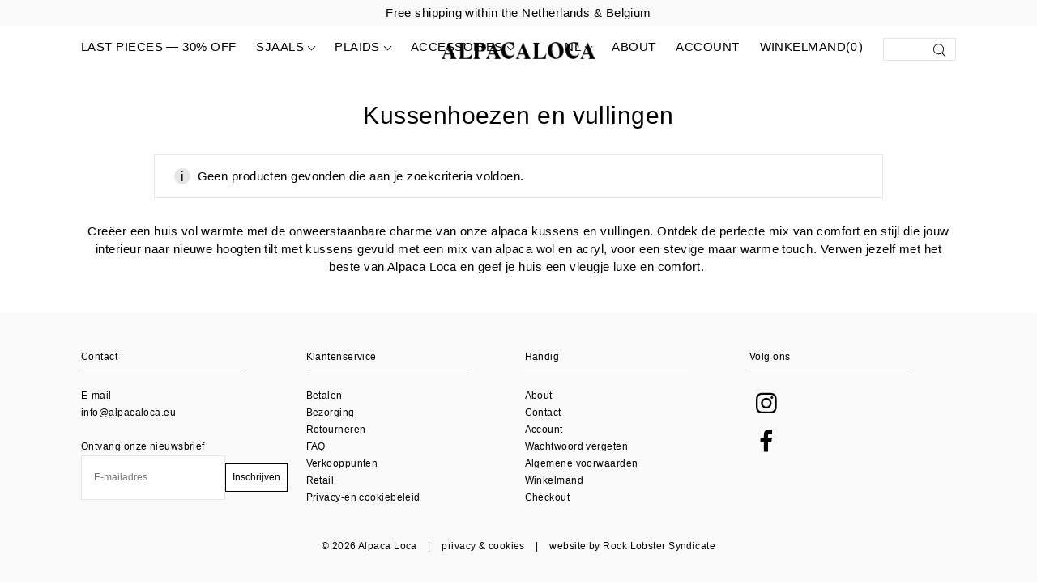

--- FILE ---
content_type: text/html; charset=UTF-8
request_url: https://www.alpacaloca.eu/product-categorie/accessoires/kussenhoezen-en-vullingen
body_size: 25136
content:
<!DOCTYPE html>
<html lang="nl">

<head>
	<meta charset="UTF-8">
	<meta name="viewport" content="width=device-width, initial-scale=1">
	<link rel="profile" href="https://gmpg.org/xfn/11">
						
			<meta name='robots' content='index, follow, max-image-preview:large, max-snippet:-1, max-video-preview:-1' />

<!-- Google Tag Manager for WordPress by gtm4wp.com -->
<script data-cfasync="false" data-pagespeed-no-defer>
	var gtm4wp_datalayer_name = "dataLayer";
	var dataLayer = dataLayer || [];
	const gtm4wp_use_sku_instead = 1;
	const gtm4wp_currency = 'EUR';
	const gtm4wp_product_per_impression = 0;
	const gtm4wp_clear_ecommerce = false;
	const gtm4wp_datalayer_max_timeout = 2000;
</script>
<!-- End Google Tag Manager for WordPress by gtm4wp.com -->
	<!-- This site is optimized with the Yoast SEO plugin v26.6 - https://yoast.com/wordpress/plugins/seo/ -->
	<title>Kussens | Hoezen &amp; vullingen | Alpaca Loca</title>
<link data-rocket-prefetch href="https://scripts.clarity.ms" rel="dns-prefetch">
<link data-rocket-prefetch href="https://www.clarity.ms" rel="dns-prefetch">
<link data-rocket-prefetch href="https://connect.facebook.net" rel="dns-prefetch">
<link data-rocket-prefetch href="https://www.google-analytics.com" rel="dns-prefetch">
<link data-rocket-prefetch href="https://www.googletagmanager.com" rel="dns-prefetch">
<link data-rocket-prefetch href="https://chimpstatic.com" rel="dns-prefetch"><link rel="preload" data-rocket-preload as="image" href="https://www.alpacaloca.eu/wp-content/uploads/alpaca-loca-logo2.png" fetchpriority="high">
	<meta name="description" content="Ontdek onze luxe Alpaca kussens, handgeweven en gemaakt van pure alpacawol. De kussenhoes is omkeerbaar met aztec print. Shop online!" />
	<link rel="canonical" href="https://www.alpacaloca.eu/product-categorie/accessoires/kussenhoezen-en-vullingen" />
	<meta property="og:locale" content="nl_NL" />
	<meta property="og:type" content="article" />
	<meta property="og:title" content="Kussens | Hoezen &amp; vullingen | Alpaca Loca" />
	<meta property="og:description" content="Ontdek onze luxe Alpaca kussens, handgeweven en gemaakt van pure alpacawol. De kussenhoes is omkeerbaar met aztec print. Shop online!" />
	<meta property="og:url" content="https://www.alpacaloca.eu/product-categorie/accessoires/kussenhoezen-en-vullingen" />
	<meta property="og:site_name" content="Alpaca Loca" />
	<meta name="twitter:card" content="summary_large_image" />
	<script type="application/ld+json" class="yoast-schema-graph">{"@context":"https://schema.org","@graph":[{"@type":"CollectionPage","@id":"https://www.alpacaloca.eu/product-categorie/accessoires/kussenhoezen-en-vullingen","url":"https://www.alpacaloca.eu/product-categorie/accessoires/kussenhoezen-en-vullingen","name":"Kussens | Hoezen & vullingen | Alpaca Loca","isPartOf":{"@id":"https://www.alpacaloca.eu/#website"},"description":"Ontdek onze luxe Alpaca kussens, handgeweven en gemaakt van pure alpacawol. De kussenhoes is omkeerbaar met aztec print. Shop online!","breadcrumb":{"@id":"https://www.alpacaloca.eu/product-categorie/accessoires/kussenhoezen-en-vullingen#breadcrumb"},"inLanguage":"nl-NL"},{"@type":"BreadcrumbList","@id":"https://www.alpacaloca.eu/product-categorie/accessoires/kussenhoezen-en-vullingen#breadcrumb","itemListElement":[{"@type":"ListItem","position":1,"name":"Accessoires","item":"https://www.alpacaloca.eu/product-categorie/accessoires"},{"@type":"ListItem","position":2,"name":"Kussenhoezen en vullingen"}]},{"@type":"WebSite","@id":"https://www.alpacaloca.eu/#website","url":"https://www.alpacaloca.eu/","name":"Alpaca Loca","description":"Interior and fashion","publisher":{"@id":"https://www.alpacaloca.eu/#organization"},"potentialAction":[{"@type":"SearchAction","target":{"@type":"EntryPoint","urlTemplate":"https://www.alpacaloca.eu/?s={search_term_string}"},"query-input":{"@type":"PropertyValueSpecification","valueRequired":true,"valueName":"search_term_string"}}],"inLanguage":"nl-NL"},{"@type":"Organization","@id":"https://www.alpacaloca.eu/#organization","name":"Alpaca Loca","url":"https://www.alpacaloca.eu/","logo":{"@type":"ImageObject","inLanguage":"nl-NL","@id":"https://www.alpacaloca.eu/#/schema/logo/image/","url":"https://www.alpacaloca.eu/wp-content/uploads/2019/12/goede-logo-email.png","contentUrl":"https://www.alpacaloca.eu/wp-content/uploads/2019/12/goede-logo-email.png","width":600,"height":300,"caption":"Alpaca Loca"},"image":{"@id":"https://www.alpacaloca.eu/#/schema/logo/image/"},"sameAs":["https://www.facebook.com/alpacaloca.eu/","https://www.instagram.com/alpacaloca.eu/"]}]}</script>
	<!-- / Yoast SEO plugin. -->



<link rel="alternate" type="application/rss+xml" title="Alpaca Loca &raquo; feed" href="https://www.alpacaloca.eu/feed" />
<link rel="alternate" type="application/rss+xml" title="Alpaca Loca &raquo; reacties feed" href="https://www.alpacaloca.eu/comments/feed" />

<!-- Google Tag Manager for WordPress by gtm4wp.com -->
<!-- GTM Container placement set to automatic -->
<script data-cfasync="false" data-pagespeed-no-defer>
	var dataLayer_content = {"pagePostType":false,"pagePostType2":"tax-","pageCategory":[],"customerTotalOrders":0,"customerTotalOrderValue":0,"customerFirstName":"","customerLastName":"","customerBillingFirstName":"","customerBillingLastName":"","customerBillingCompany":"","customerBillingAddress1":"","customerBillingAddress2":"","customerBillingCity":"","customerBillingState":"","customerBillingPostcode":"","customerBillingCountry":"","customerBillingEmail":"","customerBillingEmailHash":"","customerBillingPhone":"","customerShippingFirstName":"","customerShippingLastName":"","customerShippingCompany":"","customerShippingAddress1":"","customerShippingAddress2":"","customerShippingCity":"","customerShippingState":"","customerShippingPostcode":"","customerShippingCountry":"","cartContent":{"totals":{"applied_coupons":[],"discount_total":0,"subtotal":0,"total":0},"items":[]}};
	dataLayer.push( dataLayer_content );
</script>
<script data-cfasync="false" data-pagespeed-no-defer>
(function(w,d,s,l,i){w[l]=w[l]||[];w[l].push({'gtm.start':
new Date().getTime(),event:'gtm.js'});var f=d.getElementsByTagName(s)[0],
j=d.createElement(s),dl=l!='dataLayer'?'&l='+l:'';j.async=true;j.src=
'//www.googletagmanager.com/gtm.js?id='+i+dl;f.parentNode.insertBefore(j,f);
})(window,document,'script','dataLayer','GTM-NCKWNLR');
</script>
<!-- End Google Tag Manager for WordPress by gtm4wp.com --><link rel="alternate" type="application/rss+xml" title="Alpaca Loca &raquo; Kussenhoezen en vullingen Categorie feed" href="https://www.alpacaloca.eu/product-categorie/accessoires/kussenhoezen-en-vullingen/feed" />
<style id='wp-img-auto-sizes-contain-inline-css' type='text/css'>
img:is([sizes=auto i],[sizes^="auto," i]){contain-intrinsic-size:3000px 1500px}
/*# sourceURL=wp-img-auto-sizes-contain-inline-css */
</style>
<link data-minify="1" rel='stylesheet' id='acfwf-wc-cart-block-integration-css' href='https://www.alpacaloca.eu/wp-content/cache/min/1/wp-content/plugins/advanced-coupons-for-woocommerce-free/dist/assets/index-467dde24.css?ver=1767343324' type='text/css' media='all' />
<link data-minify="1" rel='stylesheet' id='acfwf-wc-checkout-block-integration-css' href='https://www.alpacaloca.eu/wp-content/cache/min/1/wp-content/plugins/advanced-coupons-for-woocommerce-free/dist/assets/index-2a7d8588.css?ver=1767343324' type='text/css' media='all' />
<link data-minify="1" rel='stylesheet' id='wc-vat-compliance-style-css' href='https://www.alpacaloca.eu/wp-content/cache/min/1/wp-content/plugins/woocommerce-eu-vat-compliance-premium/build/style-vat-number-block.css?ver=1765803800' type='text/css' media='all' />
<style id='wp-emoji-styles-inline-css' type='text/css'>

	img.wp-smiley, img.emoji {
		display: inline !important;
		border: none !important;
		box-shadow: none !important;
		height: 1em !important;
		width: 1em !important;
		margin: 0 0.07em !important;
		vertical-align: -0.1em !important;
		background: none !important;
		padding: 0 !important;
	}
/*# sourceURL=wp-emoji-styles-inline-css */
</style>
<link rel='stylesheet' id='wp-block-library-css' href='https://www.alpacaloca.eu/wp-includes/css/dist/block-library/style.min.css?ver=6.9' type='text/css' media='all' />
<style id='global-styles-inline-css' type='text/css'>
:root{--wp--preset--aspect-ratio--square: 1;--wp--preset--aspect-ratio--4-3: 4/3;--wp--preset--aspect-ratio--3-4: 3/4;--wp--preset--aspect-ratio--3-2: 3/2;--wp--preset--aspect-ratio--2-3: 2/3;--wp--preset--aspect-ratio--16-9: 16/9;--wp--preset--aspect-ratio--9-16: 9/16;--wp--preset--color--black: #000000;--wp--preset--color--cyan-bluish-gray: #abb8c3;--wp--preset--color--white: #ffffff;--wp--preset--color--pale-pink: #f78da7;--wp--preset--color--vivid-red: #cf2e2e;--wp--preset--color--luminous-vivid-orange: #ff6900;--wp--preset--color--luminous-vivid-amber: #fcb900;--wp--preset--color--light-green-cyan: #7bdcb5;--wp--preset--color--vivid-green-cyan: #00d084;--wp--preset--color--pale-cyan-blue: #8ed1fc;--wp--preset--color--vivid-cyan-blue: #0693e3;--wp--preset--color--vivid-purple: #9b51e0;--wp--preset--gradient--vivid-cyan-blue-to-vivid-purple: linear-gradient(135deg,rgb(6,147,227) 0%,rgb(155,81,224) 100%);--wp--preset--gradient--light-green-cyan-to-vivid-green-cyan: linear-gradient(135deg,rgb(122,220,180) 0%,rgb(0,208,130) 100%);--wp--preset--gradient--luminous-vivid-amber-to-luminous-vivid-orange: linear-gradient(135deg,rgb(252,185,0) 0%,rgb(255,105,0) 100%);--wp--preset--gradient--luminous-vivid-orange-to-vivid-red: linear-gradient(135deg,rgb(255,105,0) 0%,rgb(207,46,46) 100%);--wp--preset--gradient--very-light-gray-to-cyan-bluish-gray: linear-gradient(135deg,rgb(238,238,238) 0%,rgb(169,184,195) 100%);--wp--preset--gradient--cool-to-warm-spectrum: linear-gradient(135deg,rgb(74,234,220) 0%,rgb(151,120,209) 20%,rgb(207,42,186) 40%,rgb(238,44,130) 60%,rgb(251,105,98) 80%,rgb(254,248,76) 100%);--wp--preset--gradient--blush-light-purple: linear-gradient(135deg,rgb(255,206,236) 0%,rgb(152,150,240) 100%);--wp--preset--gradient--blush-bordeaux: linear-gradient(135deg,rgb(254,205,165) 0%,rgb(254,45,45) 50%,rgb(107,0,62) 100%);--wp--preset--gradient--luminous-dusk: linear-gradient(135deg,rgb(255,203,112) 0%,rgb(199,81,192) 50%,rgb(65,88,208) 100%);--wp--preset--gradient--pale-ocean: linear-gradient(135deg,rgb(255,245,203) 0%,rgb(182,227,212) 50%,rgb(51,167,181) 100%);--wp--preset--gradient--electric-grass: linear-gradient(135deg,rgb(202,248,128) 0%,rgb(113,206,126) 100%);--wp--preset--gradient--midnight: linear-gradient(135deg,rgb(2,3,129) 0%,rgb(40,116,252) 100%);--wp--preset--font-size--small: 13px;--wp--preset--font-size--medium: 20px;--wp--preset--font-size--large: 36px;--wp--preset--font-size--x-large: 42px;--wp--preset--spacing--20: 0.44rem;--wp--preset--spacing--30: 0.67rem;--wp--preset--spacing--40: 1rem;--wp--preset--spacing--50: 1.5rem;--wp--preset--spacing--60: 2.25rem;--wp--preset--spacing--70: 3.38rem;--wp--preset--spacing--80: 5.06rem;--wp--preset--shadow--natural: 6px 6px 9px rgba(0, 0, 0, 0.2);--wp--preset--shadow--deep: 12px 12px 50px rgba(0, 0, 0, 0.4);--wp--preset--shadow--sharp: 6px 6px 0px rgba(0, 0, 0, 0.2);--wp--preset--shadow--outlined: 6px 6px 0px -3px rgb(255, 255, 255), 6px 6px rgb(0, 0, 0);--wp--preset--shadow--crisp: 6px 6px 0px rgb(0, 0, 0);}:where(.is-layout-flex){gap: 0.5em;}:where(.is-layout-grid){gap: 0.5em;}body .is-layout-flex{display: flex;}.is-layout-flex{flex-wrap: wrap;align-items: center;}.is-layout-flex > :is(*, div){margin: 0;}body .is-layout-grid{display: grid;}.is-layout-grid > :is(*, div){margin: 0;}:where(.wp-block-columns.is-layout-flex){gap: 2em;}:where(.wp-block-columns.is-layout-grid){gap: 2em;}:where(.wp-block-post-template.is-layout-flex){gap: 1.25em;}:where(.wp-block-post-template.is-layout-grid){gap: 1.25em;}.has-black-color{color: var(--wp--preset--color--black) !important;}.has-cyan-bluish-gray-color{color: var(--wp--preset--color--cyan-bluish-gray) !important;}.has-white-color{color: var(--wp--preset--color--white) !important;}.has-pale-pink-color{color: var(--wp--preset--color--pale-pink) !important;}.has-vivid-red-color{color: var(--wp--preset--color--vivid-red) !important;}.has-luminous-vivid-orange-color{color: var(--wp--preset--color--luminous-vivid-orange) !important;}.has-luminous-vivid-amber-color{color: var(--wp--preset--color--luminous-vivid-amber) !important;}.has-light-green-cyan-color{color: var(--wp--preset--color--light-green-cyan) !important;}.has-vivid-green-cyan-color{color: var(--wp--preset--color--vivid-green-cyan) !important;}.has-pale-cyan-blue-color{color: var(--wp--preset--color--pale-cyan-blue) !important;}.has-vivid-cyan-blue-color{color: var(--wp--preset--color--vivid-cyan-blue) !important;}.has-vivid-purple-color{color: var(--wp--preset--color--vivid-purple) !important;}.has-black-background-color{background-color: var(--wp--preset--color--black) !important;}.has-cyan-bluish-gray-background-color{background-color: var(--wp--preset--color--cyan-bluish-gray) !important;}.has-white-background-color{background-color: var(--wp--preset--color--white) !important;}.has-pale-pink-background-color{background-color: var(--wp--preset--color--pale-pink) !important;}.has-vivid-red-background-color{background-color: var(--wp--preset--color--vivid-red) !important;}.has-luminous-vivid-orange-background-color{background-color: var(--wp--preset--color--luminous-vivid-orange) !important;}.has-luminous-vivid-amber-background-color{background-color: var(--wp--preset--color--luminous-vivid-amber) !important;}.has-light-green-cyan-background-color{background-color: var(--wp--preset--color--light-green-cyan) !important;}.has-vivid-green-cyan-background-color{background-color: var(--wp--preset--color--vivid-green-cyan) !important;}.has-pale-cyan-blue-background-color{background-color: var(--wp--preset--color--pale-cyan-blue) !important;}.has-vivid-cyan-blue-background-color{background-color: var(--wp--preset--color--vivid-cyan-blue) !important;}.has-vivid-purple-background-color{background-color: var(--wp--preset--color--vivid-purple) !important;}.has-black-border-color{border-color: var(--wp--preset--color--black) !important;}.has-cyan-bluish-gray-border-color{border-color: var(--wp--preset--color--cyan-bluish-gray) !important;}.has-white-border-color{border-color: var(--wp--preset--color--white) !important;}.has-pale-pink-border-color{border-color: var(--wp--preset--color--pale-pink) !important;}.has-vivid-red-border-color{border-color: var(--wp--preset--color--vivid-red) !important;}.has-luminous-vivid-orange-border-color{border-color: var(--wp--preset--color--luminous-vivid-orange) !important;}.has-luminous-vivid-amber-border-color{border-color: var(--wp--preset--color--luminous-vivid-amber) !important;}.has-light-green-cyan-border-color{border-color: var(--wp--preset--color--light-green-cyan) !important;}.has-vivid-green-cyan-border-color{border-color: var(--wp--preset--color--vivid-green-cyan) !important;}.has-pale-cyan-blue-border-color{border-color: var(--wp--preset--color--pale-cyan-blue) !important;}.has-vivid-cyan-blue-border-color{border-color: var(--wp--preset--color--vivid-cyan-blue) !important;}.has-vivid-purple-border-color{border-color: var(--wp--preset--color--vivid-purple) !important;}.has-vivid-cyan-blue-to-vivid-purple-gradient-background{background: var(--wp--preset--gradient--vivid-cyan-blue-to-vivid-purple) !important;}.has-light-green-cyan-to-vivid-green-cyan-gradient-background{background: var(--wp--preset--gradient--light-green-cyan-to-vivid-green-cyan) !important;}.has-luminous-vivid-amber-to-luminous-vivid-orange-gradient-background{background: var(--wp--preset--gradient--luminous-vivid-amber-to-luminous-vivid-orange) !important;}.has-luminous-vivid-orange-to-vivid-red-gradient-background{background: var(--wp--preset--gradient--luminous-vivid-orange-to-vivid-red) !important;}.has-very-light-gray-to-cyan-bluish-gray-gradient-background{background: var(--wp--preset--gradient--very-light-gray-to-cyan-bluish-gray) !important;}.has-cool-to-warm-spectrum-gradient-background{background: var(--wp--preset--gradient--cool-to-warm-spectrum) !important;}.has-blush-light-purple-gradient-background{background: var(--wp--preset--gradient--blush-light-purple) !important;}.has-blush-bordeaux-gradient-background{background: var(--wp--preset--gradient--blush-bordeaux) !important;}.has-luminous-dusk-gradient-background{background: var(--wp--preset--gradient--luminous-dusk) !important;}.has-pale-ocean-gradient-background{background: var(--wp--preset--gradient--pale-ocean) !important;}.has-electric-grass-gradient-background{background: var(--wp--preset--gradient--electric-grass) !important;}.has-midnight-gradient-background{background: var(--wp--preset--gradient--midnight) !important;}.has-small-font-size{font-size: var(--wp--preset--font-size--small) !important;}.has-medium-font-size{font-size: var(--wp--preset--font-size--medium) !important;}.has-large-font-size{font-size: var(--wp--preset--font-size--large) !important;}.has-x-large-font-size{font-size: var(--wp--preset--font-size--x-large) !important;}
/*# sourceURL=global-styles-inline-css */
</style>

<style id='classic-theme-styles-inline-css' type='text/css'>
/*! This file is auto-generated */
.wp-block-button__link{color:#fff;background-color:#32373c;border-radius:9999px;box-shadow:none;text-decoration:none;padding:calc(.667em + 2px) calc(1.333em + 2px);font-size:1.125em}.wp-block-file__button{background:#32373c;color:#fff;text-decoration:none}
/*# sourceURL=/wp-includes/css/classic-themes.min.css */
</style>
<link data-minify="1" rel='stylesheet' id='w-mc-signup-css' href='https://www.alpacaloca.eu/wp-content/cache/min/1/wp-content/plugins/w-mailchimp-signup/css/w-mc-signup.css?ver=1765803800' type='text/css' media='all' />
<link data-minify="1" rel='stylesheet' id='woof-css' href='https://www.alpacaloca.eu/wp-content/cache/background-css/1/www.alpacaloca.eu/wp-content/cache/min/1/wp-content/plugins/woocommerce-products-filter/css/front.css?ver=1765803800&wpr_t=1769037369' type='text/css' media='all' />
<style id='woof-inline-css' type='text/css'>

.woof_products_top_panel li span, .woof_products_top_panel2 li span{background: var(--wpr-bg-1e5abeb1-a14e-4aa2-97b4-8cf294560f15);background-size: 14px 14px;background-repeat: no-repeat;background-position: right;}
.woof_show_auto_form,.woof_hide_auto_form{ background-image: none ;}
.woof_edit_view{
                    display: none;
                }
.woof_price_search_container .price_slider_amount button.button{
                        display: none;
                    }

                    /***** END: hiding submit button of the price slider ******/

/*# sourceURL=woof-inline-css */
</style>
<link rel='stylesheet' id='chosen-drop-down-css' href='https://www.alpacaloca.eu/wp-content/cache/background-css/1/www.alpacaloca.eu/wp-content/plugins/woocommerce-products-filter/js/chosen/chosen.min.css?ver=1.3.7.4&wpr_t=1769037369' type='text/css' media='all' />
<link data-minify="1" rel='stylesheet' id='woof_by_author_html_items-css' href='https://www.alpacaloca.eu/wp-content/cache/min/1/wp-content/plugins/woocommerce-products-filter/ext/by_author/css/by_author.css?ver=1765803800' type='text/css' media='all' />
<link data-minify="1" rel='stylesheet' id='woof_by_instock_html_items-css' href='https://www.alpacaloca.eu/wp-content/cache/min/1/wp-content/plugins/woocommerce-products-filter/ext/by_instock/css/by_instock.css?ver=1765803800' type='text/css' media='all' />
<link data-minify="1" rel='stylesheet' id='woof_by_onsales_html_items-css' href='https://www.alpacaloca.eu/wp-content/cache/min/1/wp-content/plugins/woocommerce-products-filter/ext/by_onsales/css/by_onsales.css?ver=1765803800' type='text/css' media='all' />
<link data-minify="1" rel='stylesheet' id='woof_by_text_html_items-css' href='https://www.alpacaloca.eu/wp-content/cache/background-css/1/www.alpacaloca.eu/wp-content/cache/min/1/wp-content/plugins/woocommerce-products-filter/ext/by_text/assets/css/front.css?ver=1765803800&wpr_t=1769037369' type='text/css' media='all' />
<link data-minify="1" rel='stylesheet' id='woof_label_html_items-css' href='https://www.alpacaloca.eu/wp-content/cache/min/1/wp-content/plugins/woocommerce-products-filter/ext/label/css/html_types/label.css?ver=1765803800' type='text/css' media='all' />
<link data-minify="1" rel='stylesheet' id='woof_select_radio_check_html_items-css' href='https://www.alpacaloca.eu/wp-content/cache/background-css/1/www.alpacaloca.eu/wp-content/cache/min/1/wp-content/plugins/woocommerce-products-filter/ext/select_radio_check/css/html_types/select_radio_check.css?ver=1765803800&wpr_t=1769037369' type='text/css' media='all' />
<link data-minify="1" rel='stylesheet' id='woof_sd_html_items_checkbox-css' href='https://www.alpacaloca.eu/wp-content/cache/min/1/wp-content/plugins/woocommerce-products-filter/ext/smart_designer/css/elements/checkbox.css?ver=1765803800' type='text/css' media='all' />
<link data-minify="1" rel='stylesheet' id='woof_sd_html_items_radio-css' href='https://www.alpacaloca.eu/wp-content/cache/min/1/wp-content/plugins/woocommerce-products-filter/ext/smart_designer/css/elements/radio.css?ver=1765803800' type='text/css' media='all' />
<link data-minify="1" rel='stylesheet' id='woof_sd_html_items_switcher-css' href='https://www.alpacaloca.eu/wp-content/cache/min/1/wp-content/plugins/woocommerce-products-filter/ext/smart_designer/css/elements/switcher.css?ver=1765803800' type='text/css' media='all' />
<link data-minify="1" rel='stylesheet' id='woof_sd_html_items_color-css' href='https://www.alpacaloca.eu/wp-content/cache/min/1/wp-content/plugins/woocommerce-products-filter/ext/smart_designer/css/elements/color.css?ver=1765803800' type='text/css' media='all' />
<link data-minify="1" rel='stylesheet' id='woof_sd_html_items_tooltip-css' href='https://www.alpacaloca.eu/wp-content/cache/min/1/wp-content/plugins/woocommerce-products-filter/ext/smart_designer/css/tooltip.css?ver=1765803800' type='text/css' media='all' />
<link data-minify="1" rel='stylesheet' id='woof_sd_html_items_front-css' href='https://www.alpacaloca.eu/wp-content/cache/min/1/wp-content/plugins/woocommerce-products-filter/ext/smart_designer/css/front.css?ver=1765803800' type='text/css' media='all' />
<link data-minify="1" rel='stylesheet' id='woof-switcher23-css' href='https://www.alpacaloca.eu/wp-content/cache/min/1/wp-content/plugins/woocommerce-products-filter/css/switcher.css?ver=1765803800' type='text/css' media='all' />
<link data-minify="1" rel='stylesheet' id='woocommerce-layout-css' href='https://www.alpacaloca.eu/wp-content/cache/min/1/wp-content/plugins/woocommerce/assets/css/woocommerce-layout.css?ver=1765803800' type='text/css' media='all' />
<link data-minify="1" rel='stylesheet' id='woocommerce-smallscreen-css' href='https://www.alpacaloca.eu/wp-content/cache/min/1/wp-content/plugins/woocommerce/assets/css/woocommerce-smallscreen.css?ver=1765803800' type='text/css' media='only screen and (max-width: 768px)' />
<link data-minify="1" rel='stylesheet' id='woocommerce-general-css' href='https://www.alpacaloca.eu/wp-content/cache/background-css/1/www.alpacaloca.eu/wp-content/cache/min/1/wp-content/plugins/woocommerce/assets/css/woocommerce.css?ver=1765803800&wpr_t=1769037369' type='text/css' media='all' />
<style id='woocommerce-inline-inline-css' type='text/css'>
.woocommerce form .form-row .required { visibility: visible; }
/*# sourceURL=woocommerce-inline-inline-css */
</style>
<link data-minify="1" rel='stylesheet' id='trp-language-switcher-style-css' href='https://www.alpacaloca.eu/wp-content/cache/background-css/1/www.alpacaloca.eu/wp-content/cache/min/1/wp-content/plugins/translatepress-multilingual/assets/css/trp-language-switcher.css?ver=1765803800&wpr_t=1769037369' type='text/css' media='all' />
<style id='trp-language-switcher-style-inline-css' type='text/css'>
.trp_language_switcher_shortcode .trp-language-switcher .trp-ls-shortcode-current-language.trp-ls-clicked{
    visibility: hidden;
}

.trp_language_switcher_shortcode .trp-language-switcher:hover div.trp-ls-shortcode-current-language{
    visibility: visible;
}

.trp_language_switcher_shortcode .trp-language-switcher:hover div.trp-ls-shortcode-language{
    visibility: hidden;
    height: 1px;
}
.trp_language_switcher_shortcode .trp-language-switcher .trp-ls-shortcode-language.trp-ls-clicked,
.trp_language_switcher_shortcode .trp-language-switcher:hover .trp-ls-shortcode-language.trp-ls-clicked{
    visibility:visible;
    height:auto;
    position: absolute;
    left: 0;
    top: 0;
    display: inline-block !important;
}
/*# sourceURL=trp-language-switcher-style-inline-css */
</style>
<link data-minify="1" rel='stylesheet' id='jquery-selectBox-css' href='https://www.alpacaloca.eu/wp-content/cache/background-css/1/www.alpacaloca.eu/wp-content/cache/min/1/wp-content/plugins/yith-woocommerce-wishlist/assets/css/jquery.selectBox.css?ver=1765803800&wpr_t=1769037369' type='text/css' media='all' />
<link data-minify="1" rel='stylesheet' id='woocommerce_prettyPhoto_css-css' href='https://www.alpacaloca.eu/wp-content/cache/background-css/1/www.alpacaloca.eu/wp-content/cache/min/1/wp-content/plugins/woocommerce/assets/css/prettyPhoto.css?ver=1765803800&wpr_t=1769037369' type='text/css' media='all' />
<link data-minify="1" rel='stylesheet' id='yith-wcwl-main-css' href='https://www.alpacaloca.eu/wp-content/cache/background-css/1/www.alpacaloca.eu/wp-content/cache/min/1/wp-content/plugins/yith-woocommerce-wishlist/assets/css/style.css?ver=1765803800&wpr_t=1769037369' type='text/css' media='all' />
<style id='yith-wcwl-main-inline-css' type='text/css'>
 :root { --color-add-to-wishlist-background: #333333; --color-add-to-wishlist-text: #FFFFFF; --color-add-to-wishlist-border: #333333; --color-add-to-wishlist-background-hover: #333333; --color-add-to-wishlist-text-hover: #FFFFFF; --color-add-to-wishlist-border-hover: #333333; --rounded-corners-radius: 16px; --color-add-to-cart-background: #333333; --color-add-to-cart-text: #FFFFFF; --color-add-to-cart-border: #333333; --color-add-to-cart-background-hover: #4F4F4F; --color-add-to-cart-text-hover: #FFFFFF; --color-add-to-cart-border-hover: #4F4F4F; --add-to-cart-rounded-corners-radius: 16px; --color-button-style-1-background: #333333; --color-button-style-1-text: #FFFFFF; --color-button-style-1-border: #333333; --color-button-style-1-background-hover: #4F4F4F; --color-button-style-1-text-hover: #FFFFFF; --color-button-style-1-border-hover: #4F4F4F; --color-button-style-2-background: #333333; --color-button-style-2-text: #FFFFFF; --color-button-style-2-border: #333333; --color-button-style-2-background-hover: #4F4F4F; --color-button-style-2-text-hover: #FFFFFF; --color-button-style-2-border-hover: #4F4F4F; --color-wishlist-table-background: #FFFFFF; --color-wishlist-table-text: #6d6c6c; --color-wishlist-table-border: #FFFFFF; --color-headers-background: #F4F4F4; --color-share-button-color: #FFFFFF; --color-share-button-color-hover: #FFFFFF; --color-fb-button-background: #39599E; --color-fb-button-background-hover: #595A5A; --color-tw-button-background: #45AFE2; --color-tw-button-background-hover: #595A5A; --color-pr-button-background: #AB2E31; --color-pr-button-background-hover: #595A5A; --color-em-button-background: #FBB102; --color-em-button-background-hover: #595A5A; --color-wa-button-background: #00A901; --color-wa-button-background-hover: #595A5A; --feedback-duration: 3s } 
 :root { --color-add-to-wishlist-background: #333333; --color-add-to-wishlist-text: #FFFFFF; --color-add-to-wishlist-border: #333333; --color-add-to-wishlist-background-hover: #333333; --color-add-to-wishlist-text-hover: #FFFFFF; --color-add-to-wishlist-border-hover: #333333; --rounded-corners-radius: 16px; --color-add-to-cart-background: #333333; --color-add-to-cart-text: #FFFFFF; --color-add-to-cart-border: #333333; --color-add-to-cart-background-hover: #4F4F4F; --color-add-to-cart-text-hover: #FFFFFF; --color-add-to-cart-border-hover: #4F4F4F; --add-to-cart-rounded-corners-radius: 16px; --color-button-style-1-background: #333333; --color-button-style-1-text: #FFFFFF; --color-button-style-1-border: #333333; --color-button-style-1-background-hover: #4F4F4F; --color-button-style-1-text-hover: #FFFFFF; --color-button-style-1-border-hover: #4F4F4F; --color-button-style-2-background: #333333; --color-button-style-2-text: #FFFFFF; --color-button-style-2-border: #333333; --color-button-style-2-background-hover: #4F4F4F; --color-button-style-2-text-hover: #FFFFFF; --color-button-style-2-border-hover: #4F4F4F; --color-wishlist-table-background: #FFFFFF; --color-wishlist-table-text: #6d6c6c; --color-wishlist-table-border: #FFFFFF; --color-headers-background: #F4F4F4; --color-share-button-color: #FFFFFF; --color-share-button-color-hover: #FFFFFF; --color-fb-button-background: #39599E; --color-fb-button-background-hover: #595A5A; --color-tw-button-background: #45AFE2; --color-tw-button-background-hover: #595A5A; --color-pr-button-background: #AB2E31; --color-pr-button-background-hover: #595A5A; --color-em-button-background: #FBB102; --color-em-button-background-hover: #595A5A; --color-wa-button-background: #00A901; --color-wa-button-background-hover: #595A5A; --feedback-duration: 3s } 
/*# sourceURL=yith-wcwl-main-inline-css */
</style>
<link data-minify="1" rel='stylesheet' id='parent-style-css' href='https://www.alpacaloca.eu/wp-content/cache/min/1/wp-content/themes/wbase/style.css?ver=1765803800' type='text/css' media='all' />
<link data-minify="1" rel='stylesheet' id='wb-theme-icons-css' href='https://www.alpacaloca.eu/wp-content/cache/min/1/wp-content/themes/wbase/inc/fontello-default/css/fontello-default.css?ver=1765803800' type='text/css' media='all' />
<link data-minify="1" rel='stylesheet' id='wb-theme-icons-animation-css' href='https://www.alpacaloca.eu/wp-content/cache/min/1/wp-content/themes/wbase/inc/fontello-default/css/animation.css?ver=1765803800' type='text/css' media='all' />
<link data-minify="1" rel='stylesheet' id='wb-woo-css-css' href='https://www.alpacaloca.eu/wp-content/cache/min/1/wp-content/themes/wbase/inc/woocommerce/css/wb-woocommerce.css?ver=1765803800' type='text/css' media='all' />
<link data-minify="1" rel='stylesheet' id='wb-woof-css-css' href='https://www.alpacaloca.eu/wp-content/cache/min/1/wp-content/themes/wbase/inc/woocommerce/css/wb-woof-woocommerce.css?ver=1765803800' type='text/css' media='all' />
<link rel='stylesheet' id='mollie-applepaydirect-css' href='https://www.alpacaloca.eu/wp-content/plugins/mollie-payments-for-woocommerce/public/css/mollie-applepaydirect.min.css?ver=1766475136' type='text/css' media='screen' />
<link data-minify="1" rel='stylesheet' id='flick-css' href='https://www.alpacaloca.eu/wp-content/cache/background-css/1/www.alpacaloca.eu/wp-content/cache/min/1/wp-content/plugins/mailchimp/assets/css/flick/flick.css?ver=1765803800&wpr_t=1769037369' type='text/css' media='all' />
<link data-minify="1" rel='stylesheet' id='child-style-css' href='https://www.alpacaloca.eu/wp-content/cache/min/1/wp-content/themes/custom-w-child-theme/style.css?ver=1765803800' type='text/css' media='all' />
<script id="woof-husky-js-extra">
var woof_husky_txt = {"ajax_url":"https://www.alpacaloca.eu/wp-admin/admin-ajax.php","plugin_uri":"https://www.alpacaloca.eu/wp-content/plugins/woocommerce-products-filter/ext/by_text/","loader":"https://www.alpacaloca.eu/wp-content/plugins/woocommerce-products-filter/ext/by_text/assets/img/ajax-loader.gif","not_found":"Niets gevonden!","prev":"Vorige","next":"Volgende","site_link":"https://www.alpacaloca.eu","default_data":{"placeholder":"","behavior":"title","search_by_full_word":"0","autocomplete":1,"how_to_open_links":"0","taxonomy_compatibility":"0","sku_compatibility":"0","custom_fields":"","search_desc_variant":"0","view_text_length":"10","min_symbols":"3","max_posts":"10","image":"","notes_for_customer":"","template":"","max_open_height":"300","page":0}};
//# sourceURL=woof-husky-js-extra
</script>




<script id="wc-add-to-cart-js-extra">
var wc_add_to_cart_params = {"ajax_url":"/wp-admin/admin-ajax.php","wc_ajax_url":"/?wc-ajax=%%endpoint%%","i18n_view_cart":"Winkelmand bekijken","cart_url":"https://www.alpacaloca.eu/winkelmand","is_cart":"","cart_redirect_after_add":"no"};
//# sourceURL=wc-add-to-cart-js-extra
</script>


<script id="woocommerce-js-extra">
var woocommerce_params = {"ajax_url":"/wp-admin/admin-ajax.php","wc_ajax_url":"/?wc-ajax=%%endpoint%%","i18n_password_show":"Wachtwoord weergeven","i18n_password_hide":"Wachtwoord verbergen"};
//# sourceURL=woocommerce-js-extra
</script>




<script id="wb-woo-js-js-extra">
var wb_woo_vars = {"wb_wc_remove_caption":"","wb_wc_change_select":"1"};
//# sourceURL=wb-woo-js-js-extra
</script>

<script id="wb-woof-js-js-extra">
var wb_woof_vars = {"wb_wf_filter_break":"999999"};
//# sourceURL=wb-woof-js-js-extra
</script>

<link rel="https://api.w.org/" href="https://www.alpacaloca.eu/wp-json/" /><link rel="alternate" title="JSON" type="application/json" href="https://www.alpacaloca.eu/wp-json/wp/v2/product_cat/180" /><link rel="EditURI" type="application/rsd+xml" title="RSD" href="https://www.alpacaloca.eu/xmlrpc.php?rsd" />
<meta name="generator" content="WordPress 6.9" />
<meta name="generator" content="WooCommerce 10.4.3" />
<meta name="generator" content="Advanced Coupons for WooCommerce Free v4.7.1" /><meta name="wwp" content="yes" /><link rel="alternate" hreflang="nl-NL" href="https://www.alpacaloca.eu/product-categorie/accessoires/kussenhoezen-en-vullingen"/>
<link rel="alternate" hreflang="en-US" href="https://www.alpacaloca.eu/en/product-category-2/accessoires/kussenhoezen-en-vullingen/"/>
<link rel="alternate" hreflang="de-DE" href="https://www.alpacaloca.eu/de/produkt-kategorie-2/accessoires/kussenhoezen-en-vullingen/"/>
<link rel="alternate" hreflang="fi" href="https://www.alpacaloca.eu/fi/tuote-osasto-2/accessoires/kussenhoezen-en-vullingen/"/>
<link rel="alternate" hreflang="sv-SE" href="https://www.alpacaloca.eu/se/produkt-kategori-2/accessoires/kussenhoezen-en-vullingen/"/>
<link rel="alternate" hreflang="da-DK" href="https://www.alpacaloca.eu/dk/vare-kategori-2/accessoires/kussenhoezen-en-vullingen/"/>
<link rel="alternate" hreflang="fr-FR" href="https://www.alpacaloca.eu/fr/categorie-produit-2/accessoires/kussenhoezen-en-vullingen/"/>
<link rel="alternate" hreflang="it-IT" href="https://www.alpacaloca.eu/it/categoria-prodotto-2/accessoires/kussenhoezen-en-vullingen/"/>
<link rel="alternate" hreflang="es-ES" href="https://www.alpacaloca.eu/es/categoria-producto-2/accessoires/kussenhoezen-en-vullingen/"/>
<link rel="alternate" hreflang="nl" href="https://www.alpacaloca.eu/product-categorie/accessoires/kussenhoezen-en-vullingen"/>
<link rel="alternate" hreflang="en" href="https://www.alpacaloca.eu/en/product-category-2/accessoires/kussenhoezen-en-vullingen/"/>
<link rel="alternate" hreflang="de" href="https://www.alpacaloca.eu/de/produkt-kategorie-2/accessoires/kussenhoezen-en-vullingen/"/>
<link rel="alternate" hreflang="sv" href="https://www.alpacaloca.eu/se/produkt-kategori-2/accessoires/kussenhoezen-en-vullingen/"/>
<link rel="alternate" hreflang="da" href="https://www.alpacaloca.eu/dk/vare-kategori-2/accessoires/kussenhoezen-en-vullingen/"/>
<link rel="alternate" hreflang="fr" href="https://www.alpacaloca.eu/fr/categorie-produit-2/accessoires/kussenhoezen-en-vullingen/"/>
<link rel="alternate" hreflang="it" href="https://www.alpacaloca.eu/it/categoria-prodotto-2/accessoires/kussenhoezen-en-vullingen/"/>
<link rel="alternate" hreflang="es" href="https://www.alpacaloca.eu/es/categoria-producto-2/accessoires/kussenhoezen-en-vullingen/"/>
	<noscript><style>.woocommerce-product-gallery{ opacity: 1 !important; }</style></noscript>
	  <style type="text/css">
    /* Wb theme customizer css */


    /* Site max-width */
        .site-wrapper, .site-header, .site-main, .wbase-widgetssection, .site-footer, .site-max-width  {
    	max-width: 1920px;
    	margin: 0 auto;
      width: 100%;
    }

    /* Align center, wide & full width */
    .content-max-width, .main > *:not(.alignwide):not(.alignfull), .wp-block-pullquote.is-style-solid-color blockquote, .alignwide {
    	width: calc(100% - 60px);
      margin-left: auto;
    	margin-right: auto;
    }
    .content-max-width, .main > *:not(.alignwide):not(.alignfull), .wp-block-pullquote.is-style-solid-color blockquote, .wp-block-group.alignwide .wp-block-group__inner-container > :not(.alignwide):not(.alignfull), .wp-block-group.alignfull  .wp-block-group__inner-container > :not(.alignwide):not(.alignfull) {
    	max-width: 700px;
    	margin-left: auto;
    	margin-right: auto;
    }
    .alignfull {
    	width: 100%;
    }

    /* Woocommerce single product page max-width */
    .single-product .product, .wb-wc-breadcrumbs {
    	max-width: 1456px; /* 2x content max width */
    	margin-left: auto;
    	margin-right: auto;
    }

    /* Site padding */
    @media only screen and (max-width: 1200px) {

      .site-padding, .woocommerce main.site-main  {
      	padding: 30px 30px;
      }
      .site-padding-lr {
      	padding-left: 30px;
      	padding-right: 30px;
      }
      .site-padding-l {
      	padding-left: 30px;
      }
      .site-padding-r {
      	padding-right: 30px;
      }
      .site-padding-tb {
      	padding-top: 30px;
      	padding-bottom: 30px;
      }
      .site-padding-t {
      	padding-top: 30px;
      }
      .site-padding-b {
      	padding-bottom: 30px;
      }
      .site-margin {
      	margin: 30px 30px;
      }
      .site-margin-lr {
      	margin-left: 30px;
      	margin-right: 30px;
      }
      .site-margin-l {
      	margin-left: 30px;
      }
      .site-margin-r {
      	margin-right: 30px;
      }
      .site-margin-tb {
      	margin-top: 30px;
      	margin-bottom: 30px;
      }
      .site-margin-t {
      	margin-top: 30px;
      }
      .site-margin-b {
      	margin-bottom: 30px;
      }

    }

    @media only screen and (min-width: 1200px) {

    	.content-max-width, .main > *:not(.alignwide):not(.alignfull), .wp-block-pullquote.is-style-solid-color blockquote, .alignwide {
    		width: calc(100% - 200px);
    	}

    	.site-padding, .woocommerce main.site-main {
    		padding: 30px 100px;
    	}
    	.site-padding-lr {
    		padding-left: 100px;
    		padding-right: 100px;
    	}
    	.site-padding-l {
    		padding-left: 100px;
    	}
    	.site-padding-r {
    		padding-right: 100px;
    	}
    	.site-padding-tb {
    		padding-top: 30px;
    		padding-bottom: 30px;
    	}
    	.site-padding-t {
    		padding-top: 30px;
    	}
    	.site-padding-b {
    		padding-bottom: 30px;
    	}
    	.site-margin {
    		margin: 30px 100px;
    	}
    	.site-margin-lr {
    		margin-left: 100px;
    		margin-right: 100px;
    	}
    	.site-margin-l {
    		margin-left: 100px;
    	}
    	.site-margin-r {
    		margin-right: 100px;
    	}
    	.site-margin-tb {
    		margin-top: 30px;
    		margin-bottom: 30px;
    	}
    	.site-margin-t {
    		margin-top: 30px;
    	}
    	.site-margin-b {
    		margin-bottom: 30px;
    	}

    }

        @media only screen and (max-width: 768px) {
      .hide-mobile  {
        display: none;
      }
    }
    @media only screen and (min-width: 768px) {
      .hide-desktop  {
        display: none;
      }
    }


    
    



    /* Header */

          /* Header background color */
      .site-header, .nav-full .sub-menu {
        background-color: #ffffff;
      }
          /* Header background color */
      .site-header, .nav-full .sub-menu {
        transition: background-color 0.4s ease;
      }
      .site-header:hover, .nav-full:hover .sub-menu {
        background-color: #ffffff;
      }
    
          /* Sticky header L */
      @media only screen and (min-width: 768px) {
        .site-header {
          position: -webkit-sticky;
          position: sticky;
          top: 0;
        }
      }
    
    
            /* Header infobar */
        .infobar {
          background-color: #fafafa;
        }
        .infobartxt {
        	text-align: center;
        }
		
    /* Logo */
    
    /* Logo position  */
      @media only screen and (max-width: 768px) {
        .site-logolink {
      		margin-left: auto; margin-right: auto;
      	}
      }
        @media only screen and (min-width: 768px) {
          	div.site-logo-nav-wrapper {
          	  padding-bottom: 5px;
          	  flex-direction: column;
          	}
            .site-logolink {
          		margin-left: auto;
              margin-right: auto;
          	}
          	.site-header .nav-full .menu {
          	  justify-content: center;
          	}
          }
        
    
      /* Logo image */
      @media only screen and (max-width: 768px) {
        .site-logo {
        	width: 150px;
        }
      }
      @media only screen and (min-width: 768px) {
        .site-logo {
          width: 190px;
        }
      }

    

    /* Menus */
        .nav-mobile, .minicart-menu {
      background-color: #ffffff;
    }

          /* Mobile nav position */
      .nav-mobile {
        transform: translateX(101%);
      }
      .nav-mobile-toggle {
        left: auto; right: 20px      }

          /* Mobile to full nav */
      @media only screen and (max-width: 1023px) {
        .nav-full {
      		display: none;
      	}
      }
      @media only screen and (min-width: 1024px) {
      	.nav-mobile-toggle, nav.nav-mobile {
      		display: none;
      	}
      }

              @media only screen and (max-width: 999998px) {
          .wb_wc_woof_toggle_wrapper {
            text-align: center;
            margin: 10px 0;
          }
          .wb_wc_woof_toggle {
            display: inline-block;
          }
          .woocommerce-result-count, .woocommerce-ordering {
            width: 100%;
            text-align: center;
          }
          #woof_results_by_ajax .woocommerce-ordering {
            display: none;
          }
          .woocommerce.woof_shortcode_output form.woocommerce-ordering {
            margin: 0.5rem 0 30px 0;
          }
          .woof.woof_sid.woof_sid_auto_shortcode {
            background-color: #ffffff;
            transition: transform 0.4s ease;
            transform: translateX(-100%);
            position: fixed;
            top: 0;
            left: 0;
            z-index: 999;
            width: 100%;
            height: 100%;
            border-radius: 0;
            overflow-y: auto;
            padding: 60px 30px 30px 30px;
          }
          .woof.woof_sid.woof_sid_auto_shortcode.filters-active {
            transform: translateX(0);
          }
          .wb-wc-close-filters-wrapper {
            display: block;
            position: absolute;
            top: 0;
            right: 0;
            width: 50px;
            height: 50px;
            font-family: Arial, sans-serif;
            font-size: 35px;
            text-align: right;
            line-height: 16px;
            z-index: 1;
            padding-top: 30px;
            padding-right: 30px;
            cursor: pointer;
          }
          .wb-wc-show-results-wrapper {
            display: block;
            margin: 0.5rem;
          }
          .wb-wc-show-results::after {
            content: "Show results";
          }
          .language-nl_NL .wb-wc-show-results::after {
            content: "Toon resultaten";
          }
          .woof_redraw_zone {
            display: flex;
            flex-wrap: wrap;
            justify-content: space-between;
          }
          div.woof_products_top_panel {
            margin-bottom: 0;
          }
          div.woof_products_top_panel ul {
            display: flex;
            flex-wrap: wrap;
            justify-content: center;
          }
          div.woof_products_top_panel li {
            margin: 2px 5px !important;
          }
          .woof_sid_auto_shortcode .woof_redraw_zone .woof_container {
            flex: 0 0 calc(50% - 5px);
            float: none;
            border: 1px solid #eeeeee;
            padding: 0.8rem 1rem;
          }
          .woof_sid_auto_shortcode .woof_redraw_zone .woof_price_search_container {
            flex: 1 0 100%;
          }
          div.woof_submit_search_form_container {
            margin: 0.5rem;
            width: 100%;
          }
          div.woof_submit_search_form_container .button {
            float: none !important;
          }
        }
        @media only screen and (min-width: 999999px) {
          .woocommerce.archive .site-main {
            display: flex;
            flex-wrap: wrap;
          }
          .woocommerce.archive .woocommerce-products-header {
            width: 100%;
          }
          .woof.woof_sid.woof_sid_auto_shortcode {
            border: 1px solid #eeeeee;
            border-left: 0;
            border-right: 0;
            border-radius: 0;
            margin-right: 30px;
            padding: 30px 0 20px 0;
            width: 250px;
          }
          .woocommerce .woof_shortcode_output, .woof_results_by_ajax_shortcode {
            flex: 1 1 0;
          }
          .woof_redraw_zone {
            display: flex;
            flex-direction: column;
            flex-wrap: wrap;
          }
          .woof.woof_sid_auto_shortcode .woof_container {
            float: none;
            width: 100%;
          }
          div.woof_products_top_panel li {
            display: inline-block;
            margin-bottom: 15px !important;
          }
          .filters-mobile {
            display: none !important;
          }
        }
      

      /* Site colors */
      h1, h2, h3, h4, h5, h6, .headingcolor {
      	color: #000000;
      }
      body, p, .paragraphcolor {
      	color: #000000;
      }
            .menu-item, .menu-item a {
        transition: border 0.4s ease, color 0.4s ease, font-weight 0.4s ease;
        color: #000000;
      }
      .menu-item:hover, .menu-item a:hover, .menu-item:focus, .menu-item a:focus, .current-page-ancestor > a, .current-menu-item > a, .sub-menu .current-menu-item > a, .current-page-parent > a, .is-active, .is-active > a {
        color: #000000;
      }
      .nav-mobile-toggle .stripe {
        background-color: #000000;
              }
            a, .linkcolor, .searchform div, .searchform #searchsubmit {
      	transition: border 0.4s ease, color 0.4s ease, font-weight 0.4s ease;
      	color: #000000;
      }
      a:hover, .linkcolor:hover, a:focus, .linkcolor:focus {
        color: #000000;
      }

      /* -------------- button style -------------- */
            input[type="submit"], input[type="button"], button, .button, .buttoncolor, #sb_instagram #sbi_load .sbi_load_btn, #sb_instagram .sbi_follow_btn a
            , .woocommerce a.button,
      .woocommerce a.button.alt,
      .woocommerce a.button.alt.disabled,
      .woocommerce a.button.alt:disabled,
      .woocommerce a.button.alt:disabled[disabled],
      .woocommerce a.button.disabled,
      .woocommerce a.button:disabled,
      .woocommerce a.button[disabled]:disabled,
      .woocommerce button.button,
      .woocommerce button.button.alt,
      .woocommerce button.button.alt.disabled,
      .woocommerce button.button.alt:disabled,
      .woocommerce button.button.alt:disabled[disabled],
      .woocommerce button.button.disabled,
      .woocommerce button.button:disabled,
      .woocommerce button.button[disabled]:disabled,
      .woocommerce input.button,
      .woocommerce input.button.alt,
      .woocommerce input.button.alt.disabled,
      .woocommerce input.button.alt:disabled,
      .woocommerce input.button.alt:disabled[disabled],
      .woocommerce input.button.disabled,
      .woocommerce input.button:disabled,
      .woocommerce input.button[disabled]:disabled,
      .woocommerce #respond input#submit,
      .woocommerce #respond input#submit.alt,
      .woocommerce #respond input#submit.alt.disabled,
      .woocommerce #respond input#submit.alt:disabled,
      .woocommerce #respond input#submit.alt:disabled[disabled],
      .woocommerce #respond input#submit.disabled,
      .woocommerce #respond input#submit:disabled,
      .woocommerce #respond input#submit[disabled]:disabled
            {
      	transition: all 0.4s ease;
      	color: #000000;
      	background-color: #ffffff;
      	border-radius: 0;
              border-color: #000000;
      	border-width: 1px;
      	border-style: solid;
            }

            select {
      	border: 1px solid #000000;
      	background-image:
      		linear-gradient(45deg, transparent, transparent 5px, #000000 5px, #000000 7px, transparent 7px),
      		linear-gradient(-45deg, transparent, transparent 5px, #000000 5px, #000000 7px, transparent 7px);
      }
              .woocommerce button.button.loading, .woocommerce input.button.loading {
          padding-right: 2.618em;
        }
        .woocommerce #respond input#submit.loading::after, .woocommerce a.button.loading::after, .woocommerce button.button.loading::after, .woocommerce input.button.loading::after {
        	top: 18px;
        }
        .woocommerce nav.woocommerce-pagination ul.page-numbers li a:focus, .woocommerce nav.woocommerce-pagination ul.page-numbers li a:hover, .woocommerce nav.woocommerce-pagination ul.page-numbers li span.current,
        .woocommerce-pagination a.page-numbers.prev::after, .woocommerce-pagination a.page-numbers.next::after {
          border-color: #000000; /* woocommerce pagination */
        }
        .woocommerce .widget_price_filter .ui-slider .ui-slider-range, .woocommerce .widget_price_filter .ui-slider .ui-slider-handle {
          background-color: #000000; /* price slider */
          border: 0;
        }
      
      /* -------------- hover style -------------- */
      input[type="submit"]:hover, input[type="button"]:hover, button:hover, .button:hover, .buttoncolor:hover, #sb_instagram #sbi_load .sbi_load_btn:hover, #sb_instagram .sbi_follow_btn a:hover,
            .woocommerce a.button:hover,
      .woocommerce a.button.alt:hover,
      .woocommerce a.button.alt.disabled:hover,
      .woocommerce a.button.alt:disabled:hover,
      .woocommerce a.button.alt:disabled[disabled]:hover,
      .woocommerce a.button.disabled:hover,
      .woocommerce a.button:disabled:hover,
      .woocommerce a.button[disabled]:disabled:hover,
      .woocommerce button.button:hover,
      .woocommerce button.button.alt:hover,
      .woocommerce button.button.alt.disabled:hover,
      .woocommerce button.button.alt:disabled:hover,
      .woocommerce button.button.alt:disabled[disabled]:hover,
      .woocommerce button.button.disabled:hover,
      .woocommerce button.button:disabled:hover,
      .woocommerce button.button[disabled]:disabled:hover,
      .woocommerce input.button:hover,
      .woocommerce input.button.alt:hover,
      .woocommerce input.button.alt.disabled:hover,
      .woocommerce input.button.alt:disabled:hover,
      .woocommerce input.button.alt:disabled[disabled]:hover,
      .woocommerce input.button.disabled:hover,
      .woocommerce input.button:disabled:hover,
      .woocommerce input.button[disabled]:disabled:hover,
      .woocommerce #respond input#submit:hover,
      .woocommerce #respond input#submit.alt:hover,
      .woocommerce #respond input#submit.alt.disabled:hover,
      .woocommerce #respond input#submit.alt:disabled:hover,
      .woocommerce #respond input#submit.alt:disabled[disabled]:hover,
      .woocommerce #respond input#submit.disabled:hover,
      .woocommerce #respond input#submit:disabled:hover,
      .woocommerce #respond input#submit[disabled]:disabled:hover,
            /* -------------- focus style -------------- */
      input[type="submit"]:focus, input[type="button"]:focus, button:focus, .button:focus, .buttoncolor:focus, #sb_instagram #sbi_load .sbi_load_btn:focus, #sb_instagram .sbi_follow_btn a:focus
            , .woocommerce a.button:focus,
      .woocommerce a.button.alt:focus,
      .woocommerce a.button.alt.disabled:focus,
      .woocommerce a.button.alt:disabled:focus,
      .woocommerce a.button.alt:disabled[disabled]:focus,
      .woocommerce a.button.disabled:focus,
      .woocommerce a.button:disabled:focus,
      .woocommerce a.button[disabled]:disabled:focus,
      .woocommerce button.button:focus,
      .woocommerce button.button.alt:focus,
      .woocommerce button.button.alt.disabled:focus,
      .woocommerce button.button.alt:disabled:focus,
      .woocommerce button.button.alt:disabled[disabled]:focus,
      .woocommerce button.button.disabled:focus,
      .woocommerce button.button:disabled:focus,
      .woocommerce button.button[disabled]:disabled:focus,
      .woocommerce input.button:focus,
      .woocommerce input.button.alt:focus,
      .woocommerce input.button.alt.disabled:focus,
      .woocommerce input.button.alt:disabled:focus,
      .woocommerce input.button.alt:disabled[disabled]:focus,
      .woocommerce input.button.disabled:focus,
      .woocommerce input.button:disabled:focus,
      .woocommerce input.button[disabled]:disabled:focus,
      .woocommerce #respond input#submit:focus,
      .woocommerce #respond input#submit.alt:focus,
      .woocommerce #respond input#submit.alt.disabled:focus,
      .woocommerce #respond input#submit.alt:disabled:focus,
      .woocommerce #respond input#submit.alt:disabled[disabled]:focus,
      .woocommerce #respond input#submit.disabled:focus,
      .woocommerce #respond input#submit:disabled:focus,
      .woocommerce #respond input#submit[disabled]:disabled:focus
            {
      	color: #ffffff;
      	background-color: #000000;
            	border-color: #000000;
            }


        /* Site fonts */
    /* Heading font */
    h1, h2, h3, h4, h5, h6, .headingfont  {
      font-family: Helvetica, Helvetica, Arial, sans-serif;
      font-weight: 500;
    }
        /* paragraph font */
    body, p, .paragraphfont  {
      font-family: Helvetica, Helvetica, Arial, sans-serif;
      font-weight: 300;
    }
            
    
        /* Footer background color */
    .site-footer-inner {
    	background-color: #fafafa;
    }
        /* Footer columns */
    .site-footer-columns {
      display: flex;
      flex-wrap: wrap;
      justify-content: space-between;
    }
    @media only screen and (max-width: 768px) {
      .site-footer-column {
      	width: 100%;
        text-align: center;
      }
    }
    @media only screen and (min-width: 768px) {
      .site-footer-column {
      	width: 0;
        flex: 1 1 auto;
        display: flex;
        justify-content: center;
      }
      .site-footer-column-txt {
        width: calc(100% - 15px);
      }
      .site-footer-column:first-of-type {
        justify-content: flex-start;
      }
      .site-footer-column:last-of-type {
        justify-content: flex-end;
      }
      .site-footer-column:first-of-type:last-of-type .site-footer-column-txt {
        width: 100%;
      }
    }
    
    
    /* scroll to top button */
    .scrolltop-wrapper {
    	position: fixed;
    	top: auto;
    	bottom: 0;
    	left: 50%;
    	transform: translateX(-50%);
    	z-index: 2;
    }
    .scrolltop-link {
    	background-color: rgba(255,255,255,0.2);
    	transition: all 0.4s ease;
    	position: absolute;
    	top: auto;
    	bottom: 30px;
    	left: auto;
    	right: 30px;
    	padding: 18px 15px;
    	line-height: 0;
    	transform: translateY(150px);
    }
    .ft-w-small .scrolltop-link {
    	bottom: 70px;
    }
    .scrolltop-link .arrow-up {
    	margin-bottom: -5px;
    }
    .scroll-to-top-visible .scrolltop-link {
    	transform: translateY(0);
    }

    
            /* Cart count menu-item */
        .menu-item.cartcount .cart-contents, .cartcount a::after {
          font-size: 10px;
        }
        .menu-item.cartcount:not(.cart-icon) .cart-contents {
          display: inline-block;
          min-width: 10px;
          text-align: center;
        }
        .menu-item.cart-icon.cartcount .cart-contents {
          position: absolute;
          top: 5px;
          left: 50%;
          transform: translateX(-50%);
          z-index: 1;
        }
        .menu-item.cart-icon.cartcount .cart-contents.emptycart {
          visibility: hidden;
        }
      
        /* Minicart */
        .minicart-menu {
          transition: top 0.6s ease;
          display: none;
          position: fixed;
          top: -110%;
          right: 0;
          height: 100%;
          z-index: 10001;
          background-color: white;
          padding: 50px 2rem 2rem 2rem;
          overflow: auto;
          overflow-y: scroll;
          border: 1px solid rgba(0,0,0,0.1);
          border-right: 0;
          border-top: 0;
        }
        .minicart-menu.minicart-show {
          display: block;
        }
        .minicart-menu.minicart-slidedown {
          top: 0%;
        }
        .minicart-close-x {
          transition: top 0.4s ease;
          position: fixed;
          top: -100px;
          left: auto;
          right: 20px;
          width: 46px;
          height: 46px;
          padding: 10px;
          cursor: pointer;
        }
        .minicart-menu.minicart-slidedown .minicart-close-x {
          top: 15px;
        }
        .minicart-x-stripe-wrapper {
          position: relative;
          width: 100%;
          height: 100%;
        }
        .minicart-close-x .stripe {
          position: absolute;
          top: 50%;
          left: 0;
          display: block;
          width: 100%;
          height: 3px;
          background-color: currentColor;
          transform: translateY(-50%) rotate(45deg);
          transform-origin: center center;
        }
        .minicart-close-x .stripe:last-child {
          transform: translateY(-50%) rotate(-45deg);
        }
        .minicart-menu .woocommerce ul.cart_list li {
          margin-bottom: 15px;
        }
        .minicart-menu .woocommerce ul.cart_list li img {
          width: 90px;
        }
        .minicart-menu a {
          text-decoration: none;
        }
        .woocommerce ul.cart_list li dl, .woocommerce ul.product_list_widget li dl {
          padding-left: 10px;
          border-left: 1px solid rgba(0,0,0,0.1);
          margin-bottom: 8px;
          margin-top: 5px;
        }
        .woocommerce ul.cart_list li img, .woocommerce ul.product_list_widget li img {
          margin-left: 15px;
        }
        .woocommerce ul.product_list_widget li dl dd,
        .woocommerce ul.product_list_widget li dl dt {
          float: none;
        }
        .minicart-menu .woocommerce.widget_shopping_cart .total {
          padding-top: 15px;
          border-top: 1px solid currentColor;
        }
        a.button.minicart-accountlink {
          position: relative;
          margin-bottom: 30px;
          display: inline-block;
        }
        .user-icon, .user-icon:before {
          border-radius: 50%;
          background-color: currentColor;
        }
        .user-icon {
          margin-right: 8px;
          display: inline-block;
          width: 14px;
          height: 3px;
          position: relative;
          bottom: -2px;
          border-bottom-left-radius: 0;
          border-bottom-right-radius: 0;
        }
        .user-icon:before {
          content: "";
          display: block;
          width: 10px;
          height: 10px;
          position: absolute;
          top: -12px;
          left: 2px;
        }
              /* Sale badge */
        .woocommerce span.onsale {
          color: #000000;
          background-color: #fafafa;
        }         /* Product image from gallery on mouseover */
        .woocommerce-LoopProduct-link, .product-category {
          position: relative; /* for absolute product image */
        }
        .archive-prod-img-from-gallery[hidden-src] {
          display: none !important;
        }
        img.archive-prod-img-from-gallery, .archive-cat-img-from-description {
          transition: opacity 0.4s ease;
          position: absolute;
          top: 0;
          width: 100%;
          opacity: 0;
        }
        .archive-cat-img-from-description {
          background-size: cover;
          background-position: center center;
          padding-top: 100%;
        }
        .woocommerce-LoopProduct-link:hover img.archive-prod-img-from-gallery, .product-category > a:hover .archive-cat-img-from-description {
          opacity: 1;
        }
        /* If different image on hover, hide category description */
        .tax-product_cat .term-description {
          display: none;
        }
              .woocommerce-product-gallery {
          height: auto !important;
        }
        .woocommerce-product-gallery__image {
          float: none !important;
          position: absolute !important;
          top: 0 !important;
          pointer-events: none;
        }
        .woocommerce-product-gallery__image.flex-active-slide, .woocommerce-product-gallery__image:first-child:last-child {
          position: relative !important;
          pointer-events: auto;
        }
              .woocommerce-product-gallery .flex-direction-nav, .woocommerce-product-gallery .flex-control-paging {
          display: flex;
          flex-wrap: wrap;
          justify-content: space-between;
          position: absolute;
          bottom: 0;
          z-index: 2;
          width: 100%;
          list-style: none;
          margin-bottom: 0;
        }
        .woocommerce-product-gallery .flex-control-paging {
          justify-content: center;
          z-index: 3;
          width: calc(100% - 100px);
          margin: 0 50px;
          text-shadow: 1px 1px 0 white, -1px -1px 0 white, 1px -1px 0 white, -1px 1px 0 white;
        }
        .woocommerce-product-gallery .flex-direction-nav a, .woocommerce-product-gallery .flex-control-paging a {
          display: block;
          text-underline-offset: 3px;
        }
        .woocommerce-product-gallery .flex-direction-nav a, .woocommerce-product-gallery .flex-control-paging a.flex-active {
          text-decoration: none;
        }
        .woocommerce-product-gallery .flex-direction-nav a {
          font-size: 0;
          width: 45px;
          height: 45px;
        }
        .woocommerce-product-gallery .flex-control-paging a {
          padding: 10px 6px;
        }
        .woocommerce-product-gallery .flex-direction-nav a {
          position: relative;
        }
        .woocommerce-product-gallery .flex-direction-nav a::after {
          position: absolute;
          top: 50%;
          left: 50%;
          content: "";
          display: block;
          width: 15px;
          height: 15px;
          border: 1px solid currentColor;
          transform: translate(-50%,-50%) rotate(45deg);
        }
        .woocommerce-product-gallery a.flex-prev::after {
          border-top-width: 0;
          border-right-width: 0;
          box-shadow: -2px 2px 0 white;
        }
        .woocommerce-product-gallery a.flex-next::after {
          border-bottom-width: 0;
          border-left-width: 0;
          box-shadow: 2px -2px 0 white;
        }
              /* Hide caption from product lightbox */
        .single-product .pswp__caption {
          display: none;
        }
              /* Changed variation select dropdown */
        .woocommerce div.product form.cart .variations td.label {
          display: none;
        }
        .woocommerce div.product form.cart .variations td select {
          transition: opacity 0.4s ease;
          opacity: 0;
        }
        .woocommerce div.product form.cart .variations td select.show-select-options {
          opacity: 1;
        }
              /* Single product meta category */
        .single-product .product_meta .posted_in {
          display: none;
        }
              /* Single product meta tag */
        .single-product .product_meta .tagged_as {
          display: none;
        }
      

  </style><link rel="modulepreload" href="https://www.alpacaloca.eu/wp-content/plugins/advanced-coupons-for-woocommerce-free/dist/common/NoticesPlugin.12346420.js"  /><link rel="modulepreload" href="https://www.alpacaloca.eu/wp-content/plugins/advanced-coupons-for-woocommerce-free/dist/common/sanitize.7727159a.js"  /><link rel="modulepreload" href="https://www.alpacaloca.eu/wp-content/plugins/advanced-coupons-for-woocommerce-free/dist/common/NoticesPlugin.12346420.js"  /><link rel="modulepreload" href="https://www.alpacaloca.eu/wp-content/plugins/advanced-coupons-for-woocommerce-free/dist/common/sanitize.7727159a.js"  /><link rel="icon" href="https://www.alpacaloca.eu/wp-content/uploads/alpaca_favi_01-100x100.jpg" sizes="32x32" />
<link rel="icon" href="https://www.alpacaloca.eu/wp-content/uploads/alpaca_favi_01-300x300.jpg" sizes="192x192" />
<link rel="apple-touch-icon" href="https://www.alpacaloca.eu/wp-content/uploads/alpaca_favi_01-300x300.jpg" />
<meta name="msapplication-TileImage" content="https://www.alpacaloca.eu/wp-content/uploads/alpaca_favi_01-300x300.jpg" />
<noscript><style id="rocket-lazyload-nojs-css">.rll-youtube-player, [data-lazy-src]{display:none !important;}</style></noscript><link data-minify="1" rel='stylesheet' id='wc-blocks-style-css' href='https://www.alpacaloca.eu/wp-content/cache/min/1/wp-content/plugins/woocommerce/assets/client/blocks/wc-blocks.css?ver=1765803800' type='text/css' media='all' />
<link data-minify="1" rel='stylesheet' id='woof_sections_style-css' href='https://www.alpacaloca.eu/wp-content/cache/min/1/wp-content/plugins/woocommerce-products-filter/ext/sections/css/sections.css?ver=1765803800' type='text/css' media='all' />
<link rel='stylesheet' id='woof_tooltip-css-css' href='https://www.alpacaloca.eu/wp-content/plugins/woocommerce-products-filter/js/tooltip/css/tooltipster.bundle.min.css?ver=1.3.7.4' type='text/css' media='all' />
<link rel='stylesheet' id='woof_tooltip-css-noir-css' href='https://www.alpacaloca.eu/wp-content/plugins/woocommerce-products-filter/js/tooltip/css/plugins/tooltipster/sideTip/themes/tooltipster-sideTip-noir.min.css?ver=1.3.7.4' type='text/css' media='all' />
<link data-minify="1" rel='stylesheet' id='ion.range-slider-css' href='https://www.alpacaloca.eu/wp-content/cache/min/1/wp-content/plugins/woocommerce-products-filter/js/ion.range-slider/css/ion.rangeSlider.css?ver=1765803800' type='text/css' media='all' />
<link data-minify="1" rel='stylesheet' id='woof-front-builder-css-css' href='https://www.alpacaloca.eu/wp-content/cache/min/1/wp-content/plugins/woocommerce-products-filter/ext/front_builder/css/front-builder.css?ver=1765803800' type='text/css' media='all' />
<link data-minify="1" rel='stylesheet' id='woof-slideout-tab-css-css' href='https://www.alpacaloca.eu/wp-content/cache/min/1/wp-content/plugins/woocommerce-products-filter/ext/slideout/css/jquery.tabSlideOut.css?ver=1765803800' type='text/css' media='all' />
<link data-minify="1" rel='stylesheet' id='woof-slideout-css-css' href='https://www.alpacaloca.eu/wp-content/cache/min/1/wp-content/plugins/woocommerce-products-filter/ext/slideout/css/slideout.css?ver=1765803800' type='text/css' media='all' />
<style id="wpr-lazyload-bg-container"></style><style id="wpr-lazyload-bg-exclusion"></style>
<noscript>
<style id="wpr-lazyload-bg-nostyle">.woof_products_top_panel li span{--wpr-bg-de1c2979-24c4-4756-889c-b6f546ed0d13: url('https://www.alpacaloca.eu/dk/wp-content/plugins/woocommerce-products-filter/img/delete.png');}.woof_show_auto_form,.woof_hide_auto_form{--wpr-bg-17eb96d6-53ea-4a17-99b7-1b1756d89fb1: url('https://www.alpacaloca.eu/dk/wp-content/plugins/woocommerce-products-filter/img/magnifying-glass.svg');}.woof_childs_list_opener span.woof_is_closed{--wpr-bg-e35ed6c8-afe9-40b9-a32d-2e2c91b18b4f: url('https://www.alpacaloca.eu/dk/wp-content/plugins/woocommerce-products-filter/img/plus2.svg');}.woof_childs_list_opener span.woof_is_opened{--wpr-bg-2eeb4c0c-4f56-4cdb-a79d-e253bc69b39a: url('https://www.alpacaloca.eu/dk/wp-content/plugins/woocommerce-products-filter/img/minus2.svg');}.chosen-container-single .chosen-single abbr{--wpr-bg-97119055-2c0c-4356-a9d0-aca508815609: url('https://www.alpacaloca.eu/dk/wp-content/plugins/woocommerce-products-filter/js/chosen/chosen-sprite.png');}.chosen-container-single .chosen-single div b{--wpr-bg-e7a8bfa8-d0a0-4282-a3e1-4f9237af5d81: url('https://www.alpacaloca.eu/dk/wp-content/plugins/woocommerce-products-filter/js/chosen/chosen-sprite.png');}.chosen-container-single .chosen-search input[type=text]{--wpr-bg-52c2403e-719c-4fc8-b660-cdb402cf910c: url('https://www.alpacaloca.eu/dk/wp-content/plugins/woocommerce-products-filter/js/chosen/chosen-sprite.png');}.chosen-container-multi .chosen-choices li.search-choice .search-choice-close{--wpr-bg-13a2d7ee-ddf6-415e-aac2-c842d7ac169d: url('https://www.alpacaloca.eu/dk/wp-content/plugins/woocommerce-products-filter/js/chosen/chosen-sprite.png');}.chosen-rtl .chosen-search input[type=text]{--wpr-bg-c901c8ce-582d-4bcd-a215-c9a74e0fcba1: url('https://www.alpacaloca.eu/dk/wp-content/plugins/woocommerce-products-filter/js/chosen/chosen-sprite.png');}.chosen-container .chosen-results-scroll-down span,.chosen-container .chosen-results-scroll-up span,.chosen-container-multi .chosen-choices .search-choice .search-choice-close,.chosen-container-single .chosen-search input[type=text],.chosen-container-single .chosen-single abbr,.chosen-container-single .chosen-single div b,.chosen-rtl .chosen-search input[type=text]{--wpr-bg-02314875-2226-429d-be81-ba03b6327dbb: url('https://www.alpacaloca.eu/dk/wp-content/plugins/woocommerce-products-filter/js/chosen/chosen-sprite@2x.png');}.woof_text_search_container .woof_text_search_go{--wpr-bg-f1e9e1f5-3bdd-4552-847d-4cf62444fd41: url('https://www.alpacaloca.eu/dk/wp-content/plugins/woocommerce-products-filter/ext/by_text/assets/img/magnifying-glass2.svg');}.woof_select_radio_check_opener{--wpr-bg-87f3c493-6f7a-4ceb-bff9-d9810869c7fc: url('https://www.alpacaloca.eu/dk/wp-content/plugins/woocommerce-products-filter/ext/select_radio_check/img/down.svg');}.woof_select_radio_check_opened .woof_select_radio_check_opener{--wpr-bg-7de56ac6-6cea-4b64-95a5-80edaa89532b: url('https://www.alpacaloca.eu/dk/wp-content/plugins/woocommerce-products-filter/ext/select_radio_check/img/up.svg');}.woocommerce .blockUI.blockOverlay::before{--wpr-bg-60fd62c9-3f33-4236-83ee-71875169b2fe: url('https://www.alpacaloca.eu/dk/wp-content/plugins/woocommerce/assets/images/icons/loader.svg');}.woocommerce .loader::before{--wpr-bg-138bea34-7858-41ff-987f-4b02af40afb5: url('https://www.alpacaloca.eu/dk/wp-content/plugins/woocommerce/assets/images/icons/loader.svg');}#add_payment_method #payment div.payment_box .wc-credit-card-form-card-cvc.visa,#add_payment_method #payment div.payment_box .wc-credit-card-form-card-expiry.visa,#add_payment_method #payment div.payment_box .wc-credit-card-form-card-number.visa,.woocommerce-cart #payment div.payment_box .wc-credit-card-form-card-cvc.visa,.woocommerce-cart #payment div.payment_box .wc-credit-card-form-card-expiry.visa,.woocommerce-cart #payment div.payment_box .wc-credit-card-form-card-number.visa,.woocommerce-checkout #payment div.payment_box .wc-credit-card-form-card-cvc.visa,.woocommerce-checkout #payment div.payment_box .wc-credit-card-form-card-expiry.visa,.woocommerce-checkout #payment div.payment_box .wc-credit-card-form-card-number.visa{--wpr-bg-568c808d-d075-4aa6-81bb-5f536ec2a5ce: url('https://www.alpacaloca.eu/dk/wp-content/plugins/woocommerce/assets/images/icons/credit-cards/visa.svg');}#add_payment_method #payment div.payment_box .wc-credit-card-form-card-cvc.mastercard,#add_payment_method #payment div.payment_box .wc-credit-card-form-card-expiry.mastercard,#add_payment_method #payment div.payment_box .wc-credit-card-form-card-number.mastercard,.woocommerce-cart #payment div.payment_box .wc-credit-card-form-card-cvc.mastercard,.woocommerce-cart #payment div.payment_box .wc-credit-card-form-card-expiry.mastercard,.woocommerce-cart #payment div.payment_box .wc-credit-card-form-card-number.mastercard,.woocommerce-checkout #payment div.payment_box .wc-credit-card-form-card-cvc.mastercard,.woocommerce-checkout #payment div.payment_box .wc-credit-card-form-card-expiry.mastercard,.woocommerce-checkout #payment div.payment_box .wc-credit-card-form-card-number.mastercard{--wpr-bg-e0140e66-1b96-4e6e-a108-46bce121582a: url('https://www.alpacaloca.eu/dk/wp-content/plugins/woocommerce/assets/images/icons/credit-cards/mastercard.svg');}#add_payment_method #payment div.payment_box .wc-credit-card-form-card-cvc.laser,#add_payment_method #payment div.payment_box .wc-credit-card-form-card-expiry.laser,#add_payment_method #payment div.payment_box .wc-credit-card-form-card-number.laser,.woocommerce-cart #payment div.payment_box .wc-credit-card-form-card-cvc.laser,.woocommerce-cart #payment div.payment_box .wc-credit-card-form-card-expiry.laser,.woocommerce-cart #payment div.payment_box .wc-credit-card-form-card-number.laser,.woocommerce-checkout #payment div.payment_box .wc-credit-card-form-card-cvc.laser,.woocommerce-checkout #payment div.payment_box .wc-credit-card-form-card-expiry.laser,.woocommerce-checkout #payment div.payment_box .wc-credit-card-form-card-number.laser{--wpr-bg-3a52e32b-9949-4c1d-a8fc-e8001f305d1b: url('https://www.alpacaloca.eu/dk/wp-content/plugins/woocommerce/assets/images/icons/credit-cards/laser.svg');}#add_payment_method #payment div.payment_box .wc-credit-card-form-card-cvc.dinersclub,#add_payment_method #payment div.payment_box .wc-credit-card-form-card-expiry.dinersclub,#add_payment_method #payment div.payment_box .wc-credit-card-form-card-number.dinersclub,.woocommerce-cart #payment div.payment_box .wc-credit-card-form-card-cvc.dinersclub,.woocommerce-cart #payment div.payment_box .wc-credit-card-form-card-expiry.dinersclub,.woocommerce-cart #payment div.payment_box .wc-credit-card-form-card-number.dinersclub,.woocommerce-checkout #payment div.payment_box .wc-credit-card-form-card-cvc.dinersclub,.woocommerce-checkout #payment div.payment_box .wc-credit-card-form-card-expiry.dinersclub,.woocommerce-checkout #payment div.payment_box .wc-credit-card-form-card-number.dinersclub{--wpr-bg-9230dd6e-59b0-4f8e-aed2-3e042df25baf: url('https://www.alpacaloca.eu/dk/wp-content/plugins/woocommerce/assets/images/icons/credit-cards/diners.svg');}#add_payment_method #payment div.payment_box .wc-credit-card-form-card-cvc.maestro,#add_payment_method #payment div.payment_box .wc-credit-card-form-card-expiry.maestro,#add_payment_method #payment div.payment_box .wc-credit-card-form-card-number.maestro,.woocommerce-cart #payment div.payment_box .wc-credit-card-form-card-cvc.maestro,.woocommerce-cart #payment div.payment_box .wc-credit-card-form-card-expiry.maestro,.woocommerce-cart #payment div.payment_box .wc-credit-card-form-card-number.maestro,.woocommerce-checkout #payment div.payment_box .wc-credit-card-form-card-cvc.maestro,.woocommerce-checkout #payment div.payment_box .wc-credit-card-form-card-expiry.maestro,.woocommerce-checkout #payment div.payment_box .wc-credit-card-form-card-number.maestro{--wpr-bg-49784630-bf5b-450f-a84c-71b4e58b966c: url('https://www.alpacaloca.eu/dk/wp-content/plugins/woocommerce/assets/images/icons/credit-cards/maestro.svg');}#add_payment_method #payment div.payment_box .wc-credit-card-form-card-cvc.jcb,#add_payment_method #payment div.payment_box .wc-credit-card-form-card-expiry.jcb,#add_payment_method #payment div.payment_box .wc-credit-card-form-card-number.jcb,.woocommerce-cart #payment div.payment_box .wc-credit-card-form-card-cvc.jcb,.woocommerce-cart #payment div.payment_box .wc-credit-card-form-card-expiry.jcb,.woocommerce-cart #payment div.payment_box .wc-credit-card-form-card-number.jcb,.woocommerce-checkout #payment div.payment_box .wc-credit-card-form-card-cvc.jcb,.woocommerce-checkout #payment div.payment_box .wc-credit-card-form-card-expiry.jcb,.woocommerce-checkout #payment div.payment_box .wc-credit-card-form-card-number.jcb{--wpr-bg-0f9dca16-8f90-47f1-a3d2-48ee67b76b0c: url('https://www.alpacaloca.eu/dk/wp-content/plugins/woocommerce/assets/images/icons/credit-cards/jcb.svg');}#add_payment_method #payment div.payment_box .wc-credit-card-form-card-cvc.amex,#add_payment_method #payment div.payment_box .wc-credit-card-form-card-expiry.amex,#add_payment_method #payment div.payment_box .wc-credit-card-form-card-number.amex,.woocommerce-cart #payment div.payment_box .wc-credit-card-form-card-cvc.amex,.woocommerce-cart #payment div.payment_box .wc-credit-card-form-card-expiry.amex,.woocommerce-cart #payment div.payment_box .wc-credit-card-form-card-number.amex,.woocommerce-checkout #payment div.payment_box .wc-credit-card-form-card-cvc.amex,.woocommerce-checkout #payment div.payment_box .wc-credit-card-form-card-expiry.amex,.woocommerce-checkout #payment div.payment_box .wc-credit-card-form-card-number.amex{--wpr-bg-810fa200-0e23-4ee1-8a2a-07d5b31c2e8e: url('https://www.alpacaloca.eu/dk/wp-content/plugins/woocommerce/assets/images/icons/credit-cards/amex.svg');}#add_payment_method #payment div.payment_box .wc-credit-card-form-card-cvc.discover,#add_payment_method #payment div.payment_box .wc-credit-card-form-card-expiry.discover,#add_payment_method #payment div.payment_box .wc-credit-card-form-card-number.discover,.woocommerce-cart #payment div.payment_box .wc-credit-card-form-card-cvc.discover,.woocommerce-cart #payment div.payment_box .wc-credit-card-form-card-expiry.discover,.woocommerce-cart #payment div.payment_box .wc-credit-card-form-card-number.discover,.woocommerce-checkout #payment div.payment_box .wc-credit-card-form-card-cvc.discover,.woocommerce-checkout #payment div.payment_box .wc-credit-card-form-card-expiry.discover,.woocommerce-checkout #payment div.payment_box .wc-credit-card-form-card-number.discover{--wpr-bg-5eff9f25-073d-4ea7-bc75-a0fd5bf45751: url('https://www.alpacaloca.eu/dk/wp-content/plugins/woocommerce/assets/images/icons/credit-cards/discover.svg');}.trp-language-switcher>div{--wpr-bg-7a5bd354-2ed0-4331-a3c4-c7cbb4e7cff5: url('https://www.alpacaloca.eu/dk/wp-content/plugins/translatepress-multilingual/assets/images/arrow-down-3101.svg');}.selectBox-dropdown .selectBox-arrow{--wpr-bg-b1edfbb6-85dc-44bb-be48-fe60ebf72793: url('https://www.alpacaloca.eu/dk/wp-content/plugins/yith-woocommerce-wishlist/assets/images/jquery.selectBox-arrow.gif');}div.pp_woocommerce .pp_loaderIcon::before{--wpr-bg-a6532c48-0623-4ed6-9627-f37f796db6d8: url('https://www.alpacaloca.eu/dk/wp-content/plugins/woocommerce/assets/images/icons/loader.svg');}.selectBox-dropdown .selectBox-arrow{--wpr-bg-b1fcc2f1-9fdb-4a86-b212-da933f62aab9: url('https://www.alpacaloca.eu/dk/wp-content/plugins/yith-woocommerce-wishlist/assets/images/jquery.selectBox-arrow.png');}.selectBox-dropdown.selectBox-menuShowing .selectBox-arrow{--wpr-bg-72f60d6a-dbb2-452a-88a3-7830250bb36f: url('https://www.alpacaloca.eu/dk/wp-content/plugins/yith-woocommerce-wishlist/assets/images/jquery.selectBox-arrow.png');}.ui-widget-content{--wpr-bg-b4f7eb8f-eba3-4ec5-abf8-216523d8f9d8: url('https://www.alpacaloca.eu/dk/wp-content/plugins/mailchimp/assets/css/flick/images/ui-bg_flat_75_ffffff_40x100.png');}.ui-widget-header{--wpr-bg-31674c2c-82d6-46c1-9e3b-2c5c6a5d8dc2: url('https://www.alpacaloca.eu/dk/wp-content/plugins/mailchimp/assets/css/flick/images/ui-bg_highlight-soft_50_dddddd_1x100.png');}.ui-state-default,.ui-widget-content .ui-state-default,.ui-widget-header .ui-state-default{--wpr-bg-87201978-8597-46af-b23d-5cbc6f74eaba: url('https://www.alpacaloca.eu/dk/wp-content/plugins/mailchimp/assets/css/flick/images/ui-bg_highlight-soft_100_f6f6f6_1x100.png');}.ui-state-hover,.ui-widget-content .ui-state-hover,.ui-widget-header .ui-state-hover,.ui-state-focus,.ui-widget-content .ui-state-focus,.ui-widget-header .ui-state-focus{--wpr-bg-fe4a04ed-9ebc-4556-805a-3404b7694d3a: url('https://www.alpacaloca.eu/dk/wp-content/plugins/mailchimp/assets/css/flick/images/ui-bg_highlight-soft_25_0073ea_1x100.png');}.ui-state-active,.ui-widget-content .ui-state-active,.ui-widget-header .ui-state-active{--wpr-bg-726b0d2a-ca85-4fea-bb82-2f5a57c4bbbe: url('https://www.alpacaloca.eu/dk/wp-content/plugins/mailchimp/assets/css/flick/images/ui-bg_glass_65_ffffff_1x400.png');}.ui-state-highlight,.ui-widget-content .ui-state-highlight,.ui-widget-header .ui-state-highlight{--wpr-bg-cc432cd0-dc4a-447d-a06b-169d771c2fd4: url('https://www.alpacaloca.eu/dk/wp-content/plugins/mailchimp/assets/css/flick/images/ui-bg_flat_55_ffffff_40x100.png');}.ui-state-error,.ui-widget-content .ui-state-error,.ui-widget-header .ui-state-error{--wpr-bg-e1989496-9f2c-4369-9c6d-2d80ae8190f7: url('https://www.alpacaloca.eu/dk/wp-content/plugins/mailchimp/assets/css/flick/images/ui-bg_flat_55_ffffff_40x100.png');}.ui-widget-overlay{--wpr-bg-acb68dbe-faa5-4220-a81f-71c6967af216: url('https://www.alpacaloca.eu/dk/wp-content/plugins/mailchimp/assets/css/flick/images/ui-bg_flat_0_eeeeee_40x100.png');}.ui-widget-shadow{--wpr-bg-6ef03732-0e6f-4498-a1e9-f8629bc02c60: url('https://www.alpacaloca.eu/dk/wp-content/plugins/mailchimp/assets/css/flick/images/ui-bg_flat_0_aaaaaa_40x100.png');}.ui-icon{--wpr-bg-9e3f94f8-3c31-430a-9ac2-e9d9253e15da: url('https://www.alpacaloca.eu/dk/wp-content/plugins/mailchimp/assets/css/flick/images/ui-icons_ff0084_256x240.png');}.ui-widget-content .ui-icon{--wpr-bg-91cf1e2f-e510-42e0-9106-a864290499a7: url('https://www.alpacaloca.eu/dk/wp-content/plugins/mailchimp/assets/css/flick/images/ui-icons_ff0084_256x240.png');}.ui-widget-header .ui-icon{--wpr-bg-5a6b5bbf-eee2-48df-848f-247b9f8101bd: url('https://www.alpacaloca.eu/dk/wp-content/plugins/mailchimp/assets/css/flick/images/ui-icons_0073ea_256x240.png');}.ui-state-default .ui-icon{--wpr-bg-c6e57cda-29af-4b13-9173-68bbc8f4a7d4: url('https://www.alpacaloca.eu/dk/wp-content/plugins/mailchimp/assets/css/flick/images/ui-icons_666666_256x240.png');}.ui-state-hover .ui-icon,.ui-state-focus .ui-icon{--wpr-bg-685c50f7-46e1-4edf-9dc3-433e5afeb87e: url('https://www.alpacaloca.eu/dk/wp-content/plugins/mailchimp/assets/css/flick/images/ui-icons_ffffff_256x240.png');}.ui-state-active .ui-icon{--wpr-bg-529b5617-170b-48c6-807f-9ff8a6425d90: url('https://www.alpacaloca.eu/dk/wp-content/plugins/mailchimp/assets/css/flick/images/ui-icons_454545_256x240.png');}.ui-state-highlight .ui-icon{--wpr-bg-26f3ef94-fe5f-4ee8-8e57-c5be8fc18ec1: url('https://www.alpacaloca.eu/dk/wp-content/plugins/mailchimp/assets/css/flick/images/ui-icons_0073ea_256x240.png');}.ui-state-error .ui-icon,.ui-state-error-text .ui-icon{--wpr-bg-84e50cc4-2155-44a0-a007-7e34b4c83dd0: url('https://www.alpacaloca.eu/dk/wp-content/plugins/mailchimp/assets/css/flick/images/ui-icons_ff0084_256x240.png');}.woof_products_top_panel li span, .woof_products_top_panel2 li span{--wpr-bg-1e5abeb1-a14e-4aa2-97b4-8cf294560f15: url('https://www.alpacaloca.eu/wp-content/plugins/woocommerce-products-filter/img/delete.png');}</style>
</noscript>
<script type="application/javascript">const rocket_pairs = [{"selector":".woof_products_top_panel li span","style":".woof_products_top_panel li span{--wpr-bg-de1c2979-24c4-4756-889c-b6f546ed0d13: url('https:\/\/www.alpacaloca.eu\/dk\/wp-content\/plugins\/woocommerce-products-filter\/img\/delete.png');}","hash":"de1c2979-24c4-4756-889c-b6f546ed0d13","url":"https:\/\/www.alpacaloca.eu\/dk\/wp-content\/plugins\/woocommerce-products-filter\/img\/delete.png"},{"selector":".woof_show_auto_form,.woof_hide_auto_form","style":".woof_show_auto_form,.woof_hide_auto_form{--wpr-bg-17eb96d6-53ea-4a17-99b7-1b1756d89fb1: url('https:\/\/www.alpacaloca.eu\/dk\/wp-content\/plugins\/woocommerce-products-filter\/img\/magnifying-glass.svg');}","hash":"17eb96d6-53ea-4a17-99b7-1b1756d89fb1","url":"https:\/\/www.alpacaloca.eu\/dk\/wp-content\/plugins\/woocommerce-products-filter\/img\/magnifying-glass.svg"},{"selector":".woof_childs_list_opener span.woof_is_closed","style":".woof_childs_list_opener span.woof_is_closed{--wpr-bg-e35ed6c8-afe9-40b9-a32d-2e2c91b18b4f: url('https:\/\/www.alpacaloca.eu\/dk\/wp-content\/plugins\/woocommerce-products-filter\/img\/plus2.svg');}","hash":"e35ed6c8-afe9-40b9-a32d-2e2c91b18b4f","url":"https:\/\/www.alpacaloca.eu\/dk\/wp-content\/plugins\/woocommerce-products-filter\/img\/plus2.svg"},{"selector":".woof_childs_list_opener span.woof_is_opened","style":".woof_childs_list_opener span.woof_is_opened{--wpr-bg-2eeb4c0c-4f56-4cdb-a79d-e253bc69b39a: url('https:\/\/www.alpacaloca.eu\/dk\/wp-content\/plugins\/woocommerce-products-filter\/img\/minus2.svg');}","hash":"2eeb4c0c-4f56-4cdb-a79d-e253bc69b39a","url":"https:\/\/www.alpacaloca.eu\/dk\/wp-content\/plugins\/woocommerce-products-filter\/img\/minus2.svg"},{"selector":".chosen-container-single .chosen-single abbr","style":".chosen-container-single .chosen-single abbr{--wpr-bg-97119055-2c0c-4356-a9d0-aca508815609: url('https:\/\/www.alpacaloca.eu\/dk\/wp-content\/plugins\/woocommerce-products-filter\/js\/chosen\/chosen-sprite.png');}","hash":"97119055-2c0c-4356-a9d0-aca508815609","url":"https:\/\/www.alpacaloca.eu\/dk\/wp-content\/plugins\/woocommerce-products-filter\/js\/chosen\/chosen-sprite.png"},{"selector":".chosen-container-single .chosen-single div b","style":".chosen-container-single .chosen-single div b{--wpr-bg-e7a8bfa8-d0a0-4282-a3e1-4f9237af5d81: url('https:\/\/www.alpacaloca.eu\/dk\/wp-content\/plugins\/woocommerce-products-filter\/js\/chosen\/chosen-sprite.png');}","hash":"e7a8bfa8-d0a0-4282-a3e1-4f9237af5d81","url":"https:\/\/www.alpacaloca.eu\/dk\/wp-content\/plugins\/woocommerce-products-filter\/js\/chosen\/chosen-sprite.png"},{"selector":".chosen-container-single .chosen-search input[type=text]","style":".chosen-container-single .chosen-search input[type=text]{--wpr-bg-52c2403e-719c-4fc8-b660-cdb402cf910c: url('https:\/\/www.alpacaloca.eu\/dk\/wp-content\/plugins\/woocommerce-products-filter\/js\/chosen\/chosen-sprite.png');}","hash":"52c2403e-719c-4fc8-b660-cdb402cf910c","url":"https:\/\/www.alpacaloca.eu\/dk\/wp-content\/plugins\/woocommerce-products-filter\/js\/chosen\/chosen-sprite.png"},{"selector":".chosen-container-multi .chosen-choices li.search-choice .search-choice-close","style":".chosen-container-multi .chosen-choices li.search-choice .search-choice-close{--wpr-bg-13a2d7ee-ddf6-415e-aac2-c842d7ac169d: url('https:\/\/www.alpacaloca.eu\/dk\/wp-content\/plugins\/woocommerce-products-filter\/js\/chosen\/chosen-sprite.png');}","hash":"13a2d7ee-ddf6-415e-aac2-c842d7ac169d","url":"https:\/\/www.alpacaloca.eu\/dk\/wp-content\/plugins\/woocommerce-products-filter\/js\/chosen\/chosen-sprite.png"},{"selector":".chosen-rtl .chosen-search input[type=text]","style":".chosen-rtl .chosen-search input[type=text]{--wpr-bg-c901c8ce-582d-4bcd-a215-c9a74e0fcba1: url('https:\/\/www.alpacaloca.eu\/dk\/wp-content\/plugins\/woocommerce-products-filter\/js\/chosen\/chosen-sprite.png');}","hash":"c901c8ce-582d-4bcd-a215-c9a74e0fcba1","url":"https:\/\/www.alpacaloca.eu\/dk\/wp-content\/plugins\/woocommerce-products-filter\/js\/chosen\/chosen-sprite.png"},{"selector":".chosen-container .chosen-results-scroll-down span,.chosen-container .chosen-results-scroll-up span,.chosen-container-multi .chosen-choices .search-choice .search-choice-close,.chosen-container-single .chosen-search input[type=text],.chosen-container-single .chosen-single abbr,.chosen-container-single .chosen-single div b,.chosen-rtl .chosen-search input[type=text]","style":".chosen-container .chosen-results-scroll-down span,.chosen-container .chosen-results-scroll-up span,.chosen-container-multi .chosen-choices .search-choice .search-choice-close,.chosen-container-single .chosen-search input[type=text],.chosen-container-single .chosen-single abbr,.chosen-container-single .chosen-single div b,.chosen-rtl .chosen-search input[type=text]{--wpr-bg-02314875-2226-429d-be81-ba03b6327dbb: url('https:\/\/www.alpacaloca.eu\/dk\/wp-content\/plugins\/woocommerce-products-filter\/js\/chosen\/chosen-sprite@2x.png');}","hash":"02314875-2226-429d-be81-ba03b6327dbb","url":"https:\/\/www.alpacaloca.eu\/dk\/wp-content\/plugins\/woocommerce-products-filter\/js\/chosen\/chosen-sprite@2x.png"},{"selector":".woof_text_search_container .woof_text_search_go","style":".woof_text_search_container .woof_text_search_go{--wpr-bg-f1e9e1f5-3bdd-4552-847d-4cf62444fd41: url('https:\/\/www.alpacaloca.eu\/dk\/wp-content\/plugins\/woocommerce-products-filter\/ext\/by_text\/assets\/img\/magnifying-glass2.svg');}","hash":"f1e9e1f5-3bdd-4552-847d-4cf62444fd41","url":"https:\/\/www.alpacaloca.eu\/dk\/wp-content\/plugins\/woocommerce-products-filter\/ext\/by_text\/assets\/img\/magnifying-glass2.svg"},{"selector":".woof_select_radio_check_opener","style":".woof_select_radio_check_opener{--wpr-bg-87f3c493-6f7a-4ceb-bff9-d9810869c7fc: url('https:\/\/www.alpacaloca.eu\/dk\/wp-content\/plugins\/woocommerce-products-filter\/ext\/select_radio_check\/img\/down.svg');}","hash":"87f3c493-6f7a-4ceb-bff9-d9810869c7fc","url":"https:\/\/www.alpacaloca.eu\/dk\/wp-content\/plugins\/woocommerce-products-filter\/ext\/select_radio_check\/img\/down.svg"},{"selector":".woof_select_radio_check_opened .woof_select_radio_check_opener","style":".woof_select_radio_check_opened .woof_select_radio_check_opener{--wpr-bg-7de56ac6-6cea-4b64-95a5-80edaa89532b: url('https:\/\/www.alpacaloca.eu\/dk\/wp-content\/plugins\/woocommerce-products-filter\/ext\/select_radio_check\/img\/up.svg');}","hash":"7de56ac6-6cea-4b64-95a5-80edaa89532b","url":"https:\/\/www.alpacaloca.eu\/dk\/wp-content\/plugins\/woocommerce-products-filter\/ext\/select_radio_check\/img\/up.svg"},{"selector":".woocommerce .blockUI.blockOverlay","style":".woocommerce .blockUI.blockOverlay::before{--wpr-bg-60fd62c9-3f33-4236-83ee-71875169b2fe: url('https:\/\/www.alpacaloca.eu\/dk\/wp-content\/plugins\/woocommerce\/assets\/images\/icons\/loader.svg');}","hash":"60fd62c9-3f33-4236-83ee-71875169b2fe","url":"https:\/\/www.alpacaloca.eu\/dk\/wp-content\/plugins\/woocommerce\/assets\/images\/icons\/loader.svg"},{"selector":".woocommerce .loader","style":".woocommerce .loader::before{--wpr-bg-138bea34-7858-41ff-987f-4b02af40afb5: url('https:\/\/www.alpacaloca.eu\/dk\/wp-content\/plugins\/woocommerce\/assets\/images\/icons\/loader.svg');}","hash":"138bea34-7858-41ff-987f-4b02af40afb5","url":"https:\/\/www.alpacaloca.eu\/dk\/wp-content\/plugins\/woocommerce\/assets\/images\/icons\/loader.svg"},{"selector":"#add_payment_method #payment div.payment_box .wc-credit-card-form-card-cvc.visa,#add_payment_method #payment div.payment_box .wc-credit-card-form-card-expiry.visa,#add_payment_method #payment div.payment_box .wc-credit-card-form-card-number.visa,.woocommerce-cart #payment div.payment_box .wc-credit-card-form-card-cvc.visa,.woocommerce-cart #payment div.payment_box .wc-credit-card-form-card-expiry.visa,.woocommerce-cart #payment div.payment_box .wc-credit-card-form-card-number.visa,.woocommerce-checkout #payment div.payment_box .wc-credit-card-form-card-cvc.visa,.woocommerce-checkout #payment div.payment_box .wc-credit-card-form-card-expiry.visa,.woocommerce-checkout #payment div.payment_box .wc-credit-card-form-card-number.visa","style":"#add_payment_method #payment div.payment_box .wc-credit-card-form-card-cvc.visa,#add_payment_method #payment div.payment_box .wc-credit-card-form-card-expiry.visa,#add_payment_method #payment div.payment_box .wc-credit-card-form-card-number.visa,.woocommerce-cart #payment div.payment_box .wc-credit-card-form-card-cvc.visa,.woocommerce-cart #payment div.payment_box .wc-credit-card-form-card-expiry.visa,.woocommerce-cart #payment div.payment_box .wc-credit-card-form-card-number.visa,.woocommerce-checkout #payment div.payment_box .wc-credit-card-form-card-cvc.visa,.woocommerce-checkout #payment div.payment_box .wc-credit-card-form-card-expiry.visa,.woocommerce-checkout #payment div.payment_box .wc-credit-card-form-card-number.visa{--wpr-bg-568c808d-d075-4aa6-81bb-5f536ec2a5ce: url('https:\/\/www.alpacaloca.eu\/dk\/wp-content\/plugins\/woocommerce\/assets\/images\/icons\/credit-cards\/visa.svg');}","hash":"568c808d-d075-4aa6-81bb-5f536ec2a5ce","url":"https:\/\/www.alpacaloca.eu\/dk\/wp-content\/plugins\/woocommerce\/assets\/images\/icons\/credit-cards\/visa.svg"},{"selector":"#add_payment_method #payment div.payment_box .wc-credit-card-form-card-cvc.mastercard,#add_payment_method #payment div.payment_box .wc-credit-card-form-card-expiry.mastercard,#add_payment_method #payment div.payment_box .wc-credit-card-form-card-number.mastercard,.woocommerce-cart #payment div.payment_box .wc-credit-card-form-card-cvc.mastercard,.woocommerce-cart #payment div.payment_box .wc-credit-card-form-card-expiry.mastercard,.woocommerce-cart #payment div.payment_box .wc-credit-card-form-card-number.mastercard,.woocommerce-checkout #payment div.payment_box .wc-credit-card-form-card-cvc.mastercard,.woocommerce-checkout #payment div.payment_box .wc-credit-card-form-card-expiry.mastercard,.woocommerce-checkout #payment div.payment_box .wc-credit-card-form-card-number.mastercard","style":"#add_payment_method #payment div.payment_box .wc-credit-card-form-card-cvc.mastercard,#add_payment_method #payment div.payment_box .wc-credit-card-form-card-expiry.mastercard,#add_payment_method #payment div.payment_box .wc-credit-card-form-card-number.mastercard,.woocommerce-cart #payment div.payment_box .wc-credit-card-form-card-cvc.mastercard,.woocommerce-cart #payment div.payment_box .wc-credit-card-form-card-expiry.mastercard,.woocommerce-cart #payment div.payment_box .wc-credit-card-form-card-number.mastercard,.woocommerce-checkout #payment div.payment_box .wc-credit-card-form-card-cvc.mastercard,.woocommerce-checkout #payment div.payment_box .wc-credit-card-form-card-expiry.mastercard,.woocommerce-checkout #payment div.payment_box .wc-credit-card-form-card-number.mastercard{--wpr-bg-e0140e66-1b96-4e6e-a108-46bce121582a: url('https:\/\/www.alpacaloca.eu\/dk\/wp-content\/plugins\/woocommerce\/assets\/images\/icons\/credit-cards\/mastercard.svg');}","hash":"e0140e66-1b96-4e6e-a108-46bce121582a","url":"https:\/\/www.alpacaloca.eu\/dk\/wp-content\/plugins\/woocommerce\/assets\/images\/icons\/credit-cards\/mastercard.svg"},{"selector":"#add_payment_method #payment div.payment_box .wc-credit-card-form-card-cvc.laser,#add_payment_method #payment div.payment_box .wc-credit-card-form-card-expiry.laser,#add_payment_method #payment div.payment_box .wc-credit-card-form-card-number.laser,.woocommerce-cart #payment div.payment_box .wc-credit-card-form-card-cvc.laser,.woocommerce-cart #payment div.payment_box .wc-credit-card-form-card-expiry.laser,.woocommerce-cart #payment div.payment_box .wc-credit-card-form-card-number.laser,.woocommerce-checkout #payment div.payment_box .wc-credit-card-form-card-cvc.laser,.woocommerce-checkout #payment div.payment_box .wc-credit-card-form-card-expiry.laser,.woocommerce-checkout #payment div.payment_box .wc-credit-card-form-card-number.laser","style":"#add_payment_method #payment div.payment_box .wc-credit-card-form-card-cvc.laser,#add_payment_method #payment div.payment_box .wc-credit-card-form-card-expiry.laser,#add_payment_method #payment div.payment_box .wc-credit-card-form-card-number.laser,.woocommerce-cart #payment div.payment_box .wc-credit-card-form-card-cvc.laser,.woocommerce-cart #payment div.payment_box .wc-credit-card-form-card-expiry.laser,.woocommerce-cart #payment div.payment_box .wc-credit-card-form-card-number.laser,.woocommerce-checkout #payment div.payment_box .wc-credit-card-form-card-cvc.laser,.woocommerce-checkout #payment div.payment_box .wc-credit-card-form-card-expiry.laser,.woocommerce-checkout #payment div.payment_box .wc-credit-card-form-card-number.laser{--wpr-bg-3a52e32b-9949-4c1d-a8fc-e8001f305d1b: url('https:\/\/www.alpacaloca.eu\/dk\/wp-content\/plugins\/woocommerce\/assets\/images\/icons\/credit-cards\/laser.svg');}","hash":"3a52e32b-9949-4c1d-a8fc-e8001f305d1b","url":"https:\/\/www.alpacaloca.eu\/dk\/wp-content\/plugins\/woocommerce\/assets\/images\/icons\/credit-cards\/laser.svg"},{"selector":"#add_payment_method #payment div.payment_box .wc-credit-card-form-card-cvc.dinersclub,#add_payment_method #payment div.payment_box .wc-credit-card-form-card-expiry.dinersclub,#add_payment_method #payment div.payment_box .wc-credit-card-form-card-number.dinersclub,.woocommerce-cart #payment div.payment_box .wc-credit-card-form-card-cvc.dinersclub,.woocommerce-cart #payment div.payment_box .wc-credit-card-form-card-expiry.dinersclub,.woocommerce-cart #payment div.payment_box .wc-credit-card-form-card-number.dinersclub,.woocommerce-checkout #payment div.payment_box .wc-credit-card-form-card-cvc.dinersclub,.woocommerce-checkout #payment div.payment_box .wc-credit-card-form-card-expiry.dinersclub,.woocommerce-checkout #payment div.payment_box .wc-credit-card-form-card-number.dinersclub","style":"#add_payment_method #payment div.payment_box .wc-credit-card-form-card-cvc.dinersclub,#add_payment_method #payment div.payment_box .wc-credit-card-form-card-expiry.dinersclub,#add_payment_method #payment div.payment_box .wc-credit-card-form-card-number.dinersclub,.woocommerce-cart #payment div.payment_box .wc-credit-card-form-card-cvc.dinersclub,.woocommerce-cart #payment div.payment_box .wc-credit-card-form-card-expiry.dinersclub,.woocommerce-cart #payment div.payment_box .wc-credit-card-form-card-number.dinersclub,.woocommerce-checkout #payment div.payment_box .wc-credit-card-form-card-cvc.dinersclub,.woocommerce-checkout #payment div.payment_box .wc-credit-card-form-card-expiry.dinersclub,.woocommerce-checkout #payment div.payment_box .wc-credit-card-form-card-number.dinersclub{--wpr-bg-9230dd6e-59b0-4f8e-aed2-3e042df25baf: url('https:\/\/www.alpacaloca.eu\/dk\/wp-content\/plugins\/woocommerce\/assets\/images\/icons\/credit-cards\/diners.svg');}","hash":"9230dd6e-59b0-4f8e-aed2-3e042df25baf","url":"https:\/\/www.alpacaloca.eu\/dk\/wp-content\/plugins\/woocommerce\/assets\/images\/icons\/credit-cards\/diners.svg"},{"selector":"#add_payment_method #payment div.payment_box .wc-credit-card-form-card-cvc.maestro,#add_payment_method #payment div.payment_box .wc-credit-card-form-card-expiry.maestro,#add_payment_method #payment div.payment_box .wc-credit-card-form-card-number.maestro,.woocommerce-cart #payment div.payment_box .wc-credit-card-form-card-cvc.maestro,.woocommerce-cart #payment div.payment_box .wc-credit-card-form-card-expiry.maestro,.woocommerce-cart #payment div.payment_box .wc-credit-card-form-card-number.maestro,.woocommerce-checkout #payment div.payment_box .wc-credit-card-form-card-cvc.maestro,.woocommerce-checkout #payment div.payment_box .wc-credit-card-form-card-expiry.maestro,.woocommerce-checkout #payment div.payment_box .wc-credit-card-form-card-number.maestro","style":"#add_payment_method #payment div.payment_box .wc-credit-card-form-card-cvc.maestro,#add_payment_method #payment div.payment_box .wc-credit-card-form-card-expiry.maestro,#add_payment_method #payment div.payment_box .wc-credit-card-form-card-number.maestro,.woocommerce-cart #payment div.payment_box .wc-credit-card-form-card-cvc.maestro,.woocommerce-cart #payment div.payment_box .wc-credit-card-form-card-expiry.maestro,.woocommerce-cart #payment div.payment_box .wc-credit-card-form-card-number.maestro,.woocommerce-checkout #payment div.payment_box .wc-credit-card-form-card-cvc.maestro,.woocommerce-checkout #payment div.payment_box .wc-credit-card-form-card-expiry.maestro,.woocommerce-checkout #payment div.payment_box .wc-credit-card-form-card-number.maestro{--wpr-bg-49784630-bf5b-450f-a84c-71b4e58b966c: url('https:\/\/www.alpacaloca.eu\/dk\/wp-content\/plugins\/woocommerce\/assets\/images\/icons\/credit-cards\/maestro.svg');}","hash":"49784630-bf5b-450f-a84c-71b4e58b966c","url":"https:\/\/www.alpacaloca.eu\/dk\/wp-content\/plugins\/woocommerce\/assets\/images\/icons\/credit-cards\/maestro.svg"},{"selector":"#add_payment_method #payment div.payment_box .wc-credit-card-form-card-cvc.jcb,#add_payment_method #payment div.payment_box .wc-credit-card-form-card-expiry.jcb,#add_payment_method #payment div.payment_box .wc-credit-card-form-card-number.jcb,.woocommerce-cart #payment div.payment_box .wc-credit-card-form-card-cvc.jcb,.woocommerce-cart #payment div.payment_box .wc-credit-card-form-card-expiry.jcb,.woocommerce-cart #payment div.payment_box .wc-credit-card-form-card-number.jcb,.woocommerce-checkout #payment div.payment_box .wc-credit-card-form-card-cvc.jcb,.woocommerce-checkout #payment div.payment_box .wc-credit-card-form-card-expiry.jcb,.woocommerce-checkout #payment div.payment_box .wc-credit-card-form-card-number.jcb","style":"#add_payment_method #payment div.payment_box .wc-credit-card-form-card-cvc.jcb,#add_payment_method #payment div.payment_box .wc-credit-card-form-card-expiry.jcb,#add_payment_method #payment div.payment_box .wc-credit-card-form-card-number.jcb,.woocommerce-cart #payment div.payment_box .wc-credit-card-form-card-cvc.jcb,.woocommerce-cart #payment div.payment_box .wc-credit-card-form-card-expiry.jcb,.woocommerce-cart #payment div.payment_box .wc-credit-card-form-card-number.jcb,.woocommerce-checkout #payment div.payment_box .wc-credit-card-form-card-cvc.jcb,.woocommerce-checkout #payment div.payment_box .wc-credit-card-form-card-expiry.jcb,.woocommerce-checkout #payment div.payment_box .wc-credit-card-form-card-number.jcb{--wpr-bg-0f9dca16-8f90-47f1-a3d2-48ee67b76b0c: url('https:\/\/www.alpacaloca.eu\/dk\/wp-content\/plugins\/woocommerce\/assets\/images\/icons\/credit-cards\/jcb.svg');}","hash":"0f9dca16-8f90-47f1-a3d2-48ee67b76b0c","url":"https:\/\/www.alpacaloca.eu\/dk\/wp-content\/plugins\/woocommerce\/assets\/images\/icons\/credit-cards\/jcb.svg"},{"selector":"#add_payment_method #payment div.payment_box .wc-credit-card-form-card-cvc.amex,#add_payment_method #payment div.payment_box .wc-credit-card-form-card-expiry.amex,#add_payment_method #payment div.payment_box .wc-credit-card-form-card-number.amex,.woocommerce-cart #payment div.payment_box .wc-credit-card-form-card-cvc.amex,.woocommerce-cart #payment div.payment_box .wc-credit-card-form-card-expiry.amex,.woocommerce-cart #payment div.payment_box .wc-credit-card-form-card-number.amex,.woocommerce-checkout #payment div.payment_box .wc-credit-card-form-card-cvc.amex,.woocommerce-checkout #payment div.payment_box .wc-credit-card-form-card-expiry.amex,.woocommerce-checkout #payment div.payment_box .wc-credit-card-form-card-number.amex","style":"#add_payment_method #payment div.payment_box .wc-credit-card-form-card-cvc.amex,#add_payment_method #payment div.payment_box .wc-credit-card-form-card-expiry.amex,#add_payment_method #payment div.payment_box .wc-credit-card-form-card-number.amex,.woocommerce-cart #payment div.payment_box .wc-credit-card-form-card-cvc.amex,.woocommerce-cart #payment div.payment_box .wc-credit-card-form-card-expiry.amex,.woocommerce-cart #payment div.payment_box .wc-credit-card-form-card-number.amex,.woocommerce-checkout #payment div.payment_box .wc-credit-card-form-card-cvc.amex,.woocommerce-checkout #payment div.payment_box .wc-credit-card-form-card-expiry.amex,.woocommerce-checkout #payment div.payment_box .wc-credit-card-form-card-number.amex{--wpr-bg-810fa200-0e23-4ee1-8a2a-07d5b31c2e8e: url('https:\/\/www.alpacaloca.eu\/dk\/wp-content\/plugins\/woocommerce\/assets\/images\/icons\/credit-cards\/amex.svg');}","hash":"810fa200-0e23-4ee1-8a2a-07d5b31c2e8e","url":"https:\/\/www.alpacaloca.eu\/dk\/wp-content\/plugins\/woocommerce\/assets\/images\/icons\/credit-cards\/amex.svg"},{"selector":"#add_payment_method #payment div.payment_box .wc-credit-card-form-card-cvc.discover,#add_payment_method #payment div.payment_box .wc-credit-card-form-card-expiry.discover,#add_payment_method #payment div.payment_box .wc-credit-card-form-card-number.discover,.woocommerce-cart #payment div.payment_box .wc-credit-card-form-card-cvc.discover,.woocommerce-cart #payment div.payment_box .wc-credit-card-form-card-expiry.discover,.woocommerce-cart #payment div.payment_box .wc-credit-card-form-card-number.discover,.woocommerce-checkout #payment div.payment_box .wc-credit-card-form-card-cvc.discover,.woocommerce-checkout #payment div.payment_box .wc-credit-card-form-card-expiry.discover,.woocommerce-checkout #payment div.payment_box .wc-credit-card-form-card-number.discover","style":"#add_payment_method #payment div.payment_box .wc-credit-card-form-card-cvc.discover,#add_payment_method #payment div.payment_box .wc-credit-card-form-card-expiry.discover,#add_payment_method #payment div.payment_box .wc-credit-card-form-card-number.discover,.woocommerce-cart #payment div.payment_box .wc-credit-card-form-card-cvc.discover,.woocommerce-cart #payment div.payment_box .wc-credit-card-form-card-expiry.discover,.woocommerce-cart #payment div.payment_box .wc-credit-card-form-card-number.discover,.woocommerce-checkout #payment div.payment_box .wc-credit-card-form-card-cvc.discover,.woocommerce-checkout #payment div.payment_box .wc-credit-card-form-card-expiry.discover,.woocommerce-checkout #payment div.payment_box .wc-credit-card-form-card-number.discover{--wpr-bg-5eff9f25-073d-4ea7-bc75-a0fd5bf45751: url('https:\/\/www.alpacaloca.eu\/dk\/wp-content\/plugins\/woocommerce\/assets\/images\/icons\/credit-cards\/discover.svg');}","hash":"5eff9f25-073d-4ea7-bc75-a0fd5bf45751","url":"https:\/\/www.alpacaloca.eu\/dk\/wp-content\/plugins\/woocommerce\/assets\/images\/icons\/credit-cards\/discover.svg"},{"selector":".trp-language-switcher>div","style":".trp-language-switcher>div{--wpr-bg-7a5bd354-2ed0-4331-a3c4-c7cbb4e7cff5: url('https:\/\/www.alpacaloca.eu\/dk\/wp-content\/plugins\/translatepress-multilingual\/assets\/images\/arrow-down-3101.svg');}","hash":"7a5bd354-2ed0-4331-a3c4-c7cbb4e7cff5","url":"https:\/\/www.alpacaloca.eu\/dk\/wp-content\/plugins\/translatepress-multilingual\/assets\/images\/arrow-down-3101.svg"},{"selector":".selectBox-dropdown .selectBox-arrow","style":".selectBox-dropdown .selectBox-arrow{--wpr-bg-b1edfbb6-85dc-44bb-be48-fe60ebf72793: url('https:\/\/www.alpacaloca.eu\/dk\/wp-content\/plugins\/yith-woocommerce-wishlist\/assets\/images\/jquery.selectBox-arrow.gif');}","hash":"b1edfbb6-85dc-44bb-be48-fe60ebf72793","url":"https:\/\/www.alpacaloca.eu\/dk\/wp-content\/plugins\/yith-woocommerce-wishlist\/assets\/images\/jquery.selectBox-arrow.gif"},{"selector":"div.pp_woocommerce .pp_loaderIcon","style":"div.pp_woocommerce .pp_loaderIcon::before{--wpr-bg-a6532c48-0623-4ed6-9627-f37f796db6d8: url('https:\/\/www.alpacaloca.eu\/dk\/wp-content\/plugins\/woocommerce\/assets\/images\/icons\/loader.svg');}","hash":"a6532c48-0623-4ed6-9627-f37f796db6d8","url":"https:\/\/www.alpacaloca.eu\/dk\/wp-content\/plugins\/woocommerce\/assets\/images\/icons\/loader.svg"},{"selector":".selectBox-dropdown .selectBox-arrow","style":".selectBox-dropdown .selectBox-arrow{--wpr-bg-b1fcc2f1-9fdb-4a86-b212-da933f62aab9: url('https:\/\/www.alpacaloca.eu\/dk\/wp-content\/plugins\/yith-woocommerce-wishlist\/assets\/images\/jquery.selectBox-arrow.png');}","hash":"b1fcc2f1-9fdb-4a86-b212-da933f62aab9","url":"https:\/\/www.alpacaloca.eu\/dk\/wp-content\/plugins\/yith-woocommerce-wishlist\/assets\/images\/jquery.selectBox-arrow.png"},{"selector":".selectBox-dropdown.selectBox-menuShowing .selectBox-arrow","style":".selectBox-dropdown.selectBox-menuShowing .selectBox-arrow{--wpr-bg-72f60d6a-dbb2-452a-88a3-7830250bb36f: url('https:\/\/www.alpacaloca.eu\/dk\/wp-content\/plugins\/yith-woocommerce-wishlist\/assets\/images\/jquery.selectBox-arrow.png');}","hash":"72f60d6a-dbb2-452a-88a3-7830250bb36f","url":"https:\/\/www.alpacaloca.eu\/dk\/wp-content\/plugins\/yith-woocommerce-wishlist\/assets\/images\/jquery.selectBox-arrow.png"},{"selector":".ui-widget-content","style":".ui-widget-content{--wpr-bg-b4f7eb8f-eba3-4ec5-abf8-216523d8f9d8: url('https:\/\/www.alpacaloca.eu\/dk\/wp-content\/plugins\/mailchimp\/assets\/css\/flick\/images\/ui-bg_flat_75_ffffff_40x100.png');}","hash":"b4f7eb8f-eba3-4ec5-abf8-216523d8f9d8","url":"https:\/\/www.alpacaloca.eu\/dk\/wp-content\/plugins\/mailchimp\/assets\/css\/flick\/images\/ui-bg_flat_75_ffffff_40x100.png"},{"selector":".ui-widget-header","style":".ui-widget-header{--wpr-bg-31674c2c-82d6-46c1-9e3b-2c5c6a5d8dc2: url('https:\/\/www.alpacaloca.eu\/dk\/wp-content\/plugins\/mailchimp\/assets\/css\/flick\/images\/ui-bg_highlight-soft_50_dddddd_1x100.png');}","hash":"31674c2c-82d6-46c1-9e3b-2c5c6a5d8dc2","url":"https:\/\/www.alpacaloca.eu\/dk\/wp-content\/plugins\/mailchimp\/assets\/css\/flick\/images\/ui-bg_highlight-soft_50_dddddd_1x100.png"},{"selector":".ui-state-default,.ui-widget-content .ui-state-default,.ui-widget-header .ui-state-default","style":".ui-state-default,.ui-widget-content .ui-state-default,.ui-widget-header .ui-state-default{--wpr-bg-87201978-8597-46af-b23d-5cbc6f74eaba: url('https:\/\/www.alpacaloca.eu\/dk\/wp-content\/plugins\/mailchimp\/assets\/css\/flick\/images\/ui-bg_highlight-soft_100_f6f6f6_1x100.png');}","hash":"87201978-8597-46af-b23d-5cbc6f74eaba","url":"https:\/\/www.alpacaloca.eu\/dk\/wp-content\/plugins\/mailchimp\/assets\/css\/flick\/images\/ui-bg_highlight-soft_100_f6f6f6_1x100.png"},{"selector":".ui-state-hover,.ui-widget-content .ui-state-hover,.ui-widget-header .ui-state-hover,.ui-state-focus,.ui-widget-content .ui-state-focus,.ui-widget-header .ui-state-focus","style":".ui-state-hover,.ui-widget-content .ui-state-hover,.ui-widget-header .ui-state-hover,.ui-state-focus,.ui-widget-content .ui-state-focus,.ui-widget-header .ui-state-focus{--wpr-bg-fe4a04ed-9ebc-4556-805a-3404b7694d3a: url('https:\/\/www.alpacaloca.eu\/dk\/wp-content\/plugins\/mailchimp\/assets\/css\/flick\/images\/ui-bg_highlight-soft_25_0073ea_1x100.png');}","hash":"fe4a04ed-9ebc-4556-805a-3404b7694d3a","url":"https:\/\/www.alpacaloca.eu\/dk\/wp-content\/plugins\/mailchimp\/assets\/css\/flick\/images\/ui-bg_highlight-soft_25_0073ea_1x100.png"},{"selector":".ui-state-active,.ui-widget-content .ui-state-active,.ui-widget-header .ui-state-active","style":".ui-state-active,.ui-widget-content .ui-state-active,.ui-widget-header .ui-state-active{--wpr-bg-726b0d2a-ca85-4fea-bb82-2f5a57c4bbbe: url('https:\/\/www.alpacaloca.eu\/dk\/wp-content\/plugins\/mailchimp\/assets\/css\/flick\/images\/ui-bg_glass_65_ffffff_1x400.png');}","hash":"726b0d2a-ca85-4fea-bb82-2f5a57c4bbbe","url":"https:\/\/www.alpacaloca.eu\/dk\/wp-content\/plugins\/mailchimp\/assets\/css\/flick\/images\/ui-bg_glass_65_ffffff_1x400.png"},{"selector":".ui-state-highlight,.ui-widget-content .ui-state-highlight,.ui-widget-header .ui-state-highlight","style":".ui-state-highlight,.ui-widget-content .ui-state-highlight,.ui-widget-header .ui-state-highlight{--wpr-bg-cc432cd0-dc4a-447d-a06b-169d771c2fd4: url('https:\/\/www.alpacaloca.eu\/dk\/wp-content\/plugins\/mailchimp\/assets\/css\/flick\/images\/ui-bg_flat_55_ffffff_40x100.png');}","hash":"cc432cd0-dc4a-447d-a06b-169d771c2fd4","url":"https:\/\/www.alpacaloca.eu\/dk\/wp-content\/plugins\/mailchimp\/assets\/css\/flick\/images\/ui-bg_flat_55_ffffff_40x100.png"},{"selector":".ui-state-error,.ui-widget-content .ui-state-error,.ui-widget-header .ui-state-error","style":".ui-state-error,.ui-widget-content .ui-state-error,.ui-widget-header .ui-state-error{--wpr-bg-e1989496-9f2c-4369-9c6d-2d80ae8190f7: url('https:\/\/www.alpacaloca.eu\/dk\/wp-content\/plugins\/mailchimp\/assets\/css\/flick\/images\/ui-bg_flat_55_ffffff_40x100.png');}","hash":"e1989496-9f2c-4369-9c6d-2d80ae8190f7","url":"https:\/\/www.alpacaloca.eu\/dk\/wp-content\/plugins\/mailchimp\/assets\/css\/flick\/images\/ui-bg_flat_55_ffffff_40x100.png"},{"selector":".ui-widget-overlay","style":".ui-widget-overlay{--wpr-bg-acb68dbe-faa5-4220-a81f-71c6967af216: url('https:\/\/www.alpacaloca.eu\/dk\/wp-content\/plugins\/mailchimp\/assets\/css\/flick\/images\/ui-bg_flat_0_eeeeee_40x100.png');}","hash":"acb68dbe-faa5-4220-a81f-71c6967af216","url":"https:\/\/www.alpacaloca.eu\/dk\/wp-content\/plugins\/mailchimp\/assets\/css\/flick\/images\/ui-bg_flat_0_eeeeee_40x100.png"},{"selector":".ui-widget-shadow","style":".ui-widget-shadow{--wpr-bg-6ef03732-0e6f-4498-a1e9-f8629bc02c60: url('https:\/\/www.alpacaloca.eu\/dk\/wp-content\/plugins\/mailchimp\/assets\/css\/flick\/images\/ui-bg_flat_0_aaaaaa_40x100.png');}","hash":"6ef03732-0e6f-4498-a1e9-f8629bc02c60","url":"https:\/\/www.alpacaloca.eu\/dk\/wp-content\/plugins\/mailchimp\/assets\/css\/flick\/images\/ui-bg_flat_0_aaaaaa_40x100.png"},{"selector":".ui-icon","style":".ui-icon{--wpr-bg-9e3f94f8-3c31-430a-9ac2-e9d9253e15da: url('https:\/\/www.alpacaloca.eu\/dk\/wp-content\/plugins\/mailchimp\/assets\/css\/flick\/images\/ui-icons_ff0084_256x240.png');}","hash":"9e3f94f8-3c31-430a-9ac2-e9d9253e15da","url":"https:\/\/www.alpacaloca.eu\/dk\/wp-content\/plugins\/mailchimp\/assets\/css\/flick\/images\/ui-icons_ff0084_256x240.png"},{"selector":".ui-widget-content .ui-icon","style":".ui-widget-content .ui-icon{--wpr-bg-91cf1e2f-e510-42e0-9106-a864290499a7: url('https:\/\/www.alpacaloca.eu\/dk\/wp-content\/plugins\/mailchimp\/assets\/css\/flick\/images\/ui-icons_ff0084_256x240.png');}","hash":"91cf1e2f-e510-42e0-9106-a864290499a7","url":"https:\/\/www.alpacaloca.eu\/dk\/wp-content\/plugins\/mailchimp\/assets\/css\/flick\/images\/ui-icons_ff0084_256x240.png"},{"selector":".ui-widget-header .ui-icon","style":".ui-widget-header .ui-icon{--wpr-bg-5a6b5bbf-eee2-48df-848f-247b9f8101bd: url('https:\/\/www.alpacaloca.eu\/dk\/wp-content\/plugins\/mailchimp\/assets\/css\/flick\/images\/ui-icons_0073ea_256x240.png');}","hash":"5a6b5bbf-eee2-48df-848f-247b9f8101bd","url":"https:\/\/www.alpacaloca.eu\/dk\/wp-content\/plugins\/mailchimp\/assets\/css\/flick\/images\/ui-icons_0073ea_256x240.png"},{"selector":".ui-state-default .ui-icon","style":".ui-state-default .ui-icon{--wpr-bg-c6e57cda-29af-4b13-9173-68bbc8f4a7d4: url('https:\/\/www.alpacaloca.eu\/dk\/wp-content\/plugins\/mailchimp\/assets\/css\/flick\/images\/ui-icons_666666_256x240.png');}","hash":"c6e57cda-29af-4b13-9173-68bbc8f4a7d4","url":"https:\/\/www.alpacaloca.eu\/dk\/wp-content\/plugins\/mailchimp\/assets\/css\/flick\/images\/ui-icons_666666_256x240.png"},{"selector":".ui-state-hover .ui-icon,.ui-state-focus .ui-icon","style":".ui-state-hover .ui-icon,.ui-state-focus .ui-icon{--wpr-bg-685c50f7-46e1-4edf-9dc3-433e5afeb87e: url('https:\/\/www.alpacaloca.eu\/dk\/wp-content\/plugins\/mailchimp\/assets\/css\/flick\/images\/ui-icons_ffffff_256x240.png');}","hash":"685c50f7-46e1-4edf-9dc3-433e5afeb87e","url":"https:\/\/www.alpacaloca.eu\/dk\/wp-content\/plugins\/mailchimp\/assets\/css\/flick\/images\/ui-icons_ffffff_256x240.png"},{"selector":".ui-state-active .ui-icon","style":".ui-state-active .ui-icon{--wpr-bg-529b5617-170b-48c6-807f-9ff8a6425d90: url('https:\/\/www.alpacaloca.eu\/dk\/wp-content\/plugins\/mailchimp\/assets\/css\/flick\/images\/ui-icons_454545_256x240.png');}","hash":"529b5617-170b-48c6-807f-9ff8a6425d90","url":"https:\/\/www.alpacaloca.eu\/dk\/wp-content\/plugins\/mailchimp\/assets\/css\/flick\/images\/ui-icons_454545_256x240.png"},{"selector":".ui-state-highlight .ui-icon","style":".ui-state-highlight .ui-icon{--wpr-bg-26f3ef94-fe5f-4ee8-8e57-c5be8fc18ec1: url('https:\/\/www.alpacaloca.eu\/dk\/wp-content\/plugins\/mailchimp\/assets\/css\/flick\/images\/ui-icons_0073ea_256x240.png');}","hash":"26f3ef94-fe5f-4ee8-8e57-c5be8fc18ec1","url":"https:\/\/www.alpacaloca.eu\/dk\/wp-content\/plugins\/mailchimp\/assets\/css\/flick\/images\/ui-icons_0073ea_256x240.png"},{"selector":".ui-state-error .ui-icon,.ui-state-error-text .ui-icon","style":".ui-state-error .ui-icon,.ui-state-error-text .ui-icon{--wpr-bg-84e50cc4-2155-44a0-a007-7e34b4c83dd0: url('https:\/\/www.alpacaloca.eu\/dk\/wp-content\/plugins\/mailchimp\/assets\/css\/flick\/images\/ui-icons_ff0084_256x240.png');}","hash":"84e50cc4-2155-44a0-a007-7e34b4c83dd0","url":"https:\/\/www.alpacaloca.eu\/dk\/wp-content\/plugins\/mailchimp\/assets\/css\/flick\/images\/ui-icons_ff0084_256x240.png"},{"selector":".woof_products_top_panel li span, .woof_products_top_panel2 li span","style":".woof_products_top_panel li span, .woof_products_top_panel2 li span{--wpr-bg-1e5abeb1-a14e-4aa2-97b4-8cf294560f15: url('https:\/\/www.alpacaloca.eu\/wp-content\/plugins\/woocommerce-products-filter\/img\/delete.png');}","hash":"1e5abeb1-a14e-4aa2-97b4-8cf294560f15","url":"https:\/\/www.alpacaloca.eu\/wp-content\/plugins\/woocommerce-products-filter\/img\/delete.png"}]; const rocket_excluded_pairs = [];</script><meta name="generator" content="WP Rocket 3.20.2" data-wpr-features="wpr_lazyload_css_bg_img wpr_minify_concatenate_js wpr_lazyload_images wpr_lazyload_iframes wpr_preconnect_external_domains wpr_oci wpr_minify_css wpr_desktop" /></head>

<body class="archive tax-product_cat term-kussenhoezen-en-vullingen term-180 wp-embed-responsive wp-theme-wbase wp-child-theme-custom-w-child-theme theme-wbase woocommerce woocommerce-page woocommerce-no-js translatepress-nl_NL oo-user-0 not-user language-nl_NL webp-yes logo-s-center logo-l-center fixed-nav sticky-nav-l has-infobar scroll-to-top">


<div  id="top" class="site-wrapper">

	
  <header  id="header" class="site-header">

		
					<section  id="infobar" class="infobar site-padding-lr ">
				<article class="infobartxt">Free shipping within the Netherlands & Belgium</article>
			</section>
		

					<div class="nav-mobile-toggle">
				<div class="stripe-wrapper">
					<span class="stripe"></span>
					<span class="stripe"></span>
					<span class="stripe"></span>
				</div>
			</div>
	    <nav class="site-nav-mobile nav-mobile headingfont">
				<div class="menu-header-menu-container"><ul id="menu-header-menu" class="menu"><li id="menu-item-79395" class="menu-item menu-item-type-post_type menu-item-object-page menu-item-79395"><a href="https://www.alpacaloca.eu/last-pieces">LAST PIECES — 30% OFF</a></li>
<li id="menu-item-31540" class="menu-item menu-item-type-taxonomy menu-item-object-product_cat menu-item-has-children menu-item-31540"><a href="https://www.alpacaloca.eu/product-categorie/alle-sjaals">Sjaals</a>
<ul class="sub-menu">
	<li id="menu-item-78903" class="menu-item menu-item-type-post_type menu-item-object-page menu-item-78903"><a href="https://www.alpacaloca.eu/scarves-bestsellers">Bestseller sjaals</a></li>
	<li id="menu-item-78569" class="menu-item menu-item-type-taxonomy menu-item-object-product_cat menu-item-78569"><a href="https://www.alpacaloca.eu/product-categorie/alle-sjaals">Alle sjaals</a></li>
	<li id="menu-item-32023" class="menu-item menu-item-type-taxonomy menu-item-object-product_cat menu-item-32023"><a href="https://www.alpacaloca.eu/product-categorie/alle-sjaals/effen-sjaals">Effen sjaals</a></li>
	<li id="menu-item-32018" class="menu-item menu-item-type-taxonomy menu-item-object-product_cat menu-item-32018"><a href="https://www.alpacaloca.eu/product-categorie/alle-sjaals/tweekleurige-sjaals">Tweekleurige sjaals</a></li>
	<li id="menu-item-78571" class="menu-item menu-item-type-custom menu-item-object-custom menu-item-78571"><a href="https://www.alpacaloca.eu/shop?swoof=1&#038;product_tag=the-knitted&#038;paged=1">The Knitted</a></li>
	<li id="menu-item-78572" class="menu-item menu-item-type-custom menu-item-object-custom menu-item-78572"><a href="https://www.alpacaloca.eu/shop?swoof=1&#038;paged=1&#038;product_tag=100-baby-alpaca-wol">100% Baby Alpaca wol</a></li>
	<li id="menu-item-78562" class="menu-item menu-item-type-taxonomy menu-item-object-product_cat menu-item-has-children menu-item-78562"><a href="https://www.alpacaloca.eu/product-categorie/alle-sjaals/sjaals-met-patroon">Sjaals met patroon</a>
	<ul class="sub-menu">
		<li id="menu-item-32406" class="menu-item menu-item-type-taxonomy menu-item-object-product_cat menu-item-32406"><a href="https://www.alpacaloca.eu/product-categorie/alle-sjaals/gestreepte-sjaals">Gestreepte sjaals</a></li>
		<li id="menu-item-32405" class="menu-item menu-item-type-taxonomy menu-item-object-product_cat menu-item-32405"><a href="https://www.alpacaloca.eu/product-categorie/alle-sjaals/geblokte-sjaals">Geblokte sjaals</a></li>
	</ul>
</li>
	<li id="menu-item-78564" class="menu-item menu-item-type-taxonomy menu-item-object-product_cat menu-item-has-children menu-item-78564"><a href="https://www.alpacaloca.eu/product-categorie/alle-sjaals/smalle-sjaals">Smalle sjaals</a>
	<ul class="sub-menu">
		<li id="menu-item-78565" class="menu-item menu-item-type-taxonomy menu-item-object-product_cat menu-item-78565"><a href="https://www.alpacaloca.eu/product-categorie/alle-sjaals/smalle-sjaals/effen-smalle-sjaals">Effen smalle sjaals</a></li>
		<li id="menu-item-78566" class="menu-item menu-item-type-taxonomy menu-item-object-product_cat menu-item-78566"><a href="https://www.alpacaloca.eu/product-categorie/alle-sjaals/smalle-sjaals/tweekleurige-smalle-sjaals">Tweekleurige smalle sjaals</a></li>
	</ul>
</li>
	<li id="menu-item-78567" class="menu-item menu-item-type-taxonomy menu-item-object-product_cat menu-item-78567"><a href="https://www.alpacaloca.eu/product-categorie/alle-sjaals/cashmere-sjaals">Cashmere sjaals</a></li>
	<li id="menu-item-32019" class="menu-item menu-item-type-taxonomy menu-item-object-product_cat menu-item-32019"><a href="https://www.alpacaloca.eu/product-categorie/alle-sjaals/gebreide-sjaals">Gebreide sjaals</a></li>
	<li id="menu-item-78573" class="menu-item menu-item-type-taxonomy menu-item-object-product_cat menu-item-78573"><a href="https://www.alpacaloca.eu/product-categorie/alle-sjaals/sjaals-kinderen">Sjaals kinderen</a></li>
</ul>
</li>
<li id="menu-item-31584" class="menu-item menu-item-type-taxonomy menu-item-object-product_cat menu-item-has-children menu-item-31584"><a href="https://www.alpacaloca.eu/product-categorie/plaids">Plaids</a>
<ul class="sub-menu">
	<li id="menu-item-78898" class="menu-item menu-item-type-post_type menu-item-object-page menu-item-78898"><a href="https://www.alpacaloca.eu/plaids-bestsellers">Bestseller Plaids</a></li>
	<li id="menu-item-78570" class="menu-item menu-item-type-taxonomy menu-item-object-product_cat menu-item-78570"><a href="https://www.alpacaloca.eu/product-categorie/plaids">Alle plaids</a></li>
	<li id="menu-item-32024" class="menu-item menu-item-type-taxonomy menu-item-object-product_cat menu-item-32024"><a href="https://www.alpacaloca.eu/product-categorie/plaids/effen-plaids">Effen plaids</a></li>
	<li id="menu-item-32020" class="menu-item menu-item-type-taxonomy menu-item-object-product_cat menu-item-32020"><a href="https://www.alpacaloca.eu/product-categorie/plaids/tweekleurige-plaids">Tweekleurige plaids</a></li>
	<li id="menu-item-78563" class="menu-item menu-item-type-taxonomy menu-item-object-product_cat menu-item-has-children menu-item-78563"><a href="https://www.alpacaloca.eu/product-categorie/plaids/plaids-met-patroon">Plaids met patroon</a>
	<ul class="sub-menu">
		<li id="menu-item-32021" class="menu-item menu-item-type-taxonomy menu-item-object-product_cat menu-item-32021"><a href="https://www.alpacaloca.eu/product-categorie/plaids/plaids-met-patroon/native-plaids">Native plaids</a></li>
		<li id="menu-item-32410" class="menu-item menu-item-type-taxonomy menu-item-object-product_cat menu-item-32410"><a href="https://www.alpacaloca.eu/product-categorie/plaids/plaids-met-patroon/gestreepte-plaids">Gestreepte plaids</a></li>
		<li id="menu-item-32409" class="menu-item menu-item-type-taxonomy menu-item-object-product_cat menu-item-32409"><a href="https://www.alpacaloca.eu/product-categorie/plaids/plaids-met-patroon/geblokte-plaids">Geblokte plaids</a></li>
	</ul>
</li>
</ul>
</li>
<li id="menu-item-78394" class="menu-item menu-item-type-taxonomy menu-item-object-product_cat current-product_cat-ancestor menu-item-has-children menu-item-78394"><a href="https://www.alpacaloca.eu/product-categorie/accessoires">Accessoires</a>
<ul class="sub-menu">
	<li id="menu-item-78396" class="menu-item menu-item-type-taxonomy menu-item-object-product_cat menu-item-78396"><a href="https://www.alpacaloca.eu/product-categorie/accessoires/mutsen">Mutsen</a></li>
	<li id="menu-item-78395" class="menu-item menu-item-type-taxonomy menu-item-object-product_cat menu-item-78395"><a href="https://www.alpacaloca.eu/product-categorie/accessoires/handschoenen">Handschoenen</a></li>
</ul>
</li>
<li id="menu-item-31476" class="menu-logo menu-item menu-item-type-post_type menu-item-object-page menu-item-home menu-item-31476"><a href="https://www.alpacaloca.eu/">Home</a></li>
<li id="menu-item-74231" class="trp-language-switcher-container menu-item menu-item-type-post_type menu-item-object-language_switcher menu-item-has-children current-language-menu-item menu-item-74231"><a href="https://www.alpacaloca.eu/product-categorie/accessoires/kussenhoezen-en-vullingen"><span data-no-translation><span class="trp-ls-language-name">NL</span></span></a>
<ul class="sub-menu">
	<li id="menu-item-74233" class="trp-language-switcher-container menu-item menu-item-type-post_type menu-item-object-language_switcher menu-item-74233"><a href="https://www.alpacaloca.eu/en/product-category-2/accessoires/kussenhoezen-en-vullingen/"><span data-no-translation><span class="trp-ls-language-name">EN</span></span></a></li>
	<li id="menu-item-74242" class="trp-language-switcher-container menu-item menu-item-type-post_type menu-item-object-language_switcher menu-item-74242"><a href="https://www.alpacaloca.eu/fr/categorie-produit-2/accessoires/kussenhoezen-en-vullingen/"><span data-no-translation><span class="trp-ls-language-name">FR</span></span></a></li>
	<li id="menu-item-78328" class="trp-language-switcher-container menu-item menu-item-type-post_type menu-item-object-language_switcher menu-item-78328"><a href="https://www.alpacaloca.eu/de/produkt-kategorie-2/accessoires/kussenhoezen-en-vullingen/"><span data-no-translation><span class="trp-ls-language-name">DE</span></span></a></li>
</ul>
</li>
<li id="menu-item-31488" class="menu-item menu-item-type-post_type menu-item-object-page menu-item-31488"><a href="https://www.alpacaloca.eu/about-alpaca-loca">About</a></li>
<li id="menu-item-31491" class="menu-item menu-item-type-post_type menu-item-object-page menu-item-31491"><a href="https://www.alpacaloca.eu/account">Account</a></li>
<li id="menu-item-32781" class="wholesale-list menu-item menu-item-type-post_type menu-item-object-page menu-item-32781"><a href="https://www.alpacaloca.eu/wholesale">B2B</a></li>
<li id="menu-item-31490" class="cartcount menu-item menu-item-type-post_type menu-item-object-page menu-item-31490"><a href="https://www.alpacaloca.eu/winkelmand">Winkelmand(<span data-no-translation class="cart-contents emptycart">0</span>)</a></li>
<li class="menu-item menu-search"><form role="search" method="get" class="search-form" action="https://www.alpacaloca.eu/"> <label> <span class="screen-reader-text">Search for: </span> <input type="search" class="search-field" placeholder="Zoeken" value="" name="s"> </label> <input type="submit" class="search-submit" value=""></form></li></ul></div>	    </nav>
		
		<div  class="site-logo-nav-wrapper site-padding-lr">

			
									<a class="site-logolink site-logo-imglink" href="https://www.alpacaloca.eu/">
						<img fetchpriority="high" id="logo" class="site-logo skip-lazy" loading="eager" src="https://www.alpacaloca.eu/wp-content/uploads/alpaca-loca-logo2.png" alt="Alpaca Loca" title="home" width="190" height="21" />
					</a>
				

			
					    <nav class="site-nav-full nav-full headingfont">
					<div class="menu-header-menu-container"><ul id="menu-header-menu-1" class="menu"><li class="menu-item menu-item-type-post_type menu-item-object-page menu-item-79395"><a href="https://www.alpacaloca.eu/last-pieces">LAST PIECES — 30% OFF</a></li>
<li class="menu-item menu-item-type-taxonomy menu-item-object-product_cat menu-item-has-children menu-item-31540"><a href="https://www.alpacaloca.eu/product-categorie/alle-sjaals">Sjaals</a>
<ul class="sub-menu">
	<li class="menu-item menu-item-type-post_type menu-item-object-page menu-item-78903"><a href="https://www.alpacaloca.eu/scarves-bestsellers">Bestseller sjaals</a></li>
	<li class="menu-item menu-item-type-taxonomy menu-item-object-product_cat menu-item-78569"><a href="https://www.alpacaloca.eu/product-categorie/alle-sjaals">Alle sjaals</a></li>
	<li class="menu-item menu-item-type-taxonomy menu-item-object-product_cat menu-item-32023"><a href="https://www.alpacaloca.eu/product-categorie/alle-sjaals/effen-sjaals">Effen sjaals</a></li>
	<li class="menu-item menu-item-type-taxonomy menu-item-object-product_cat menu-item-32018"><a href="https://www.alpacaloca.eu/product-categorie/alle-sjaals/tweekleurige-sjaals">Tweekleurige sjaals</a></li>
	<li class="menu-item menu-item-type-custom menu-item-object-custom menu-item-78571"><a href="https://www.alpacaloca.eu/shop?swoof=1&#038;product_tag=the-knitted&#038;paged=1">The Knitted</a></li>
	<li class="menu-item menu-item-type-custom menu-item-object-custom menu-item-78572"><a href="https://www.alpacaloca.eu/shop?swoof=1&#038;paged=1&#038;product_tag=100-baby-alpaca-wol">100% Baby Alpaca wol</a></li>
	<li class="menu-item menu-item-type-taxonomy menu-item-object-product_cat menu-item-has-children menu-item-78562"><a href="https://www.alpacaloca.eu/product-categorie/alle-sjaals/sjaals-met-patroon">Sjaals met patroon</a>
	<ul class="sub-menu">
		<li class="menu-item menu-item-type-taxonomy menu-item-object-product_cat menu-item-32406"><a href="https://www.alpacaloca.eu/product-categorie/alle-sjaals/gestreepte-sjaals">Gestreepte sjaals</a></li>
		<li class="menu-item menu-item-type-taxonomy menu-item-object-product_cat menu-item-32405"><a href="https://www.alpacaloca.eu/product-categorie/alle-sjaals/geblokte-sjaals">Geblokte sjaals</a></li>
	</ul>
</li>
	<li class="menu-item menu-item-type-taxonomy menu-item-object-product_cat menu-item-has-children menu-item-78564"><a href="https://www.alpacaloca.eu/product-categorie/alle-sjaals/smalle-sjaals">Smalle sjaals</a>
	<ul class="sub-menu">
		<li class="menu-item menu-item-type-taxonomy menu-item-object-product_cat menu-item-78565"><a href="https://www.alpacaloca.eu/product-categorie/alle-sjaals/smalle-sjaals/effen-smalle-sjaals">Effen smalle sjaals</a></li>
		<li class="menu-item menu-item-type-taxonomy menu-item-object-product_cat menu-item-78566"><a href="https://www.alpacaloca.eu/product-categorie/alle-sjaals/smalle-sjaals/tweekleurige-smalle-sjaals">Tweekleurige smalle sjaals</a></li>
	</ul>
</li>
	<li class="menu-item menu-item-type-taxonomy menu-item-object-product_cat menu-item-78567"><a href="https://www.alpacaloca.eu/product-categorie/alle-sjaals/cashmere-sjaals">Cashmere sjaals</a></li>
	<li class="menu-item menu-item-type-taxonomy menu-item-object-product_cat menu-item-32019"><a href="https://www.alpacaloca.eu/product-categorie/alle-sjaals/gebreide-sjaals">Gebreide sjaals</a></li>
	<li class="menu-item menu-item-type-taxonomy menu-item-object-product_cat menu-item-78573"><a href="https://www.alpacaloca.eu/product-categorie/alle-sjaals/sjaals-kinderen">Sjaals kinderen</a></li>
</ul>
</li>
<li class="menu-item menu-item-type-taxonomy menu-item-object-product_cat menu-item-has-children menu-item-31584"><a href="https://www.alpacaloca.eu/product-categorie/plaids">Plaids</a>
<ul class="sub-menu">
	<li class="menu-item menu-item-type-post_type menu-item-object-page menu-item-78898"><a href="https://www.alpacaloca.eu/plaids-bestsellers">Bestseller Plaids</a></li>
	<li class="menu-item menu-item-type-taxonomy menu-item-object-product_cat menu-item-78570"><a href="https://www.alpacaloca.eu/product-categorie/plaids">Alle plaids</a></li>
	<li class="menu-item menu-item-type-taxonomy menu-item-object-product_cat menu-item-32024"><a href="https://www.alpacaloca.eu/product-categorie/plaids/effen-plaids">Effen plaids</a></li>
	<li class="menu-item menu-item-type-taxonomy menu-item-object-product_cat menu-item-32020"><a href="https://www.alpacaloca.eu/product-categorie/plaids/tweekleurige-plaids">Tweekleurige plaids</a></li>
	<li class="menu-item menu-item-type-taxonomy menu-item-object-product_cat menu-item-has-children menu-item-78563"><a href="https://www.alpacaloca.eu/product-categorie/plaids/plaids-met-patroon">Plaids met patroon</a>
	<ul class="sub-menu">
		<li class="menu-item menu-item-type-taxonomy menu-item-object-product_cat menu-item-32021"><a href="https://www.alpacaloca.eu/product-categorie/plaids/plaids-met-patroon/native-plaids">Native plaids</a></li>
		<li class="menu-item menu-item-type-taxonomy menu-item-object-product_cat menu-item-32410"><a href="https://www.alpacaloca.eu/product-categorie/plaids/plaids-met-patroon/gestreepte-plaids">Gestreepte plaids</a></li>
		<li class="menu-item menu-item-type-taxonomy menu-item-object-product_cat menu-item-32409"><a href="https://www.alpacaloca.eu/product-categorie/plaids/plaids-met-patroon/geblokte-plaids">Geblokte plaids</a></li>
	</ul>
</li>
</ul>
</li>
<li class="menu-item menu-item-type-taxonomy menu-item-object-product_cat current-product_cat-ancestor menu-item-has-children menu-item-78394"><a href="https://www.alpacaloca.eu/product-categorie/accessoires">Accessoires</a>
<ul class="sub-menu">
	<li class="menu-item menu-item-type-taxonomy menu-item-object-product_cat menu-item-78396"><a href="https://www.alpacaloca.eu/product-categorie/accessoires/mutsen">Mutsen</a></li>
	<li class="menu-item menu-item-type-taxonomy menu-item-object-product_cat menu-item-78395"><a href="https://www.alpacaloca.eu/product-categorie/accessoires/handschoenen">Handschoenen</a></li>
</ul>
</li>
<li class="menu-logo menu-item menu-item-type-post_type menu-item-object-page menu-item-home menu-item-31476"><a href="https://www.alpacaloca.eu/">Home</a></li>
<li class="trp-language-switcher-container menu-item menu-item-type-post_type menu-item-object-language_switcher menu-item-has-children current-language-menu-item menu-item-74231"><a href="https://www.alpacaloca.eu/product-categorie/accessoires/kussenhoezen-en-vullingen"><span data-no-translation><span class="trp-ls-language-name">NL</span></span></a>
<ul class="sub-menu">
	<li class="trp-language-switcher-container menu-item menu-item-type-post_type menu-item-object-language_switcher menu-item-74233"><a href="https://www.alpacaloca.eu/en/product-category-2/accessoires/kussenhoezen-en-vullingen/"><span data-no-translation><span class="trp-ls-language-name">EN</span></span></a></li>
	<li class="trp-language-switcher-container menu-item menu-item-type-post_type menu-item-object-language_switcher menu-item-74242"><a href="https://www.alpacaloca.eu/fr/categorie-produit-2/accessoires/kussenhoezen-en-vullingen/"><span data-no-translation><span class="trp-ls-language-name">FR</span></span></a></li>
	<li class="trp-language-switcher-container menu-item menu-item-type-post_type menu-item-object-language_switcher menu-item-78328"><a href="https://www.alpacaloca.eu/de/produkt-kategorie-2/accessoires/kussenhoezen-en-vullingen/"><span data-no-translation><span class="trp-ls-language-name">DE</span></span></a></li>
</ul>
</li>
<li class="menu-item menu-item-type-post_type menu-item-object-page menu-item-31488"><a href="https://www.alpacaloca.eu/about-alpaca-loca">About</a></li>
<li class="menu-item menu-item-type-post_type menu-item-object-page menu-item-31491"><a href="https://www.alpacaloca.eu/account">Account</a></li>
<li class="wholesale-list menu-item menu-item-type-post_type menu-item-object-page menu-item-32781"><a href="https://www.alpacaloca.eu/wholesale">B2B</a></li>
<li class="cartcount menu-item menu-item-type-post_type menu-item-object-page menu-item-31490"><a href="https://www.alpacaloca.eu/winkelmand">Winkelmand(<span data-no-translation class="cart-contents emptycart">0</span>)</a></li>
<li class="menu-item menu-search"><form role="search" method="get" class="search-form" action="https://www.alpacaloca.eu/"> <label> <span class="screen-reader-text">Search for: </span> <input type="search" class="search-field" placeholder="Zoeken" value="" name="s"> </label> <input type="submit" class="search-submit" value=""></form></li></ul></div>		    </nav>
			
			<a href="https://www.alpacaloca.eu/shop" class="button shopbutton">SHOP</a>
		</div>

		
  </header>

	
<!-- end theme-folder/header.php -->
<div  id="primary" class="content-area"><main  id="main" class="site-main" role="main"><header class="woocommerce-products-header">
			<h1 class="woocommerce-products-header__title page-title">Kussenhoezen en vullingen</h1>
	
	</header>
<div class="woocommerce-no-products-found">
	
	<div class="woocommerce-info" role="status">
		Geen producten gevonden die aan je zoekcriteria voldoen.	</div>
</div>
<div class="term-description"><p>Creëer een huis vol warmte met de onweerstaanbare charme van onze alpaca kussens en vullingen. <span style="font-weight: 400">Ontdek de perfecte mix van comfort en stijl die jouw interieur naar nieuwe hoogten tilt met kussens gevuld met een mix van alpaca wol en acryl, voor een stevige maar warme touch. Verwen jezelf met het beste van Alpaca Loca en geef je huis een vleugje luxe en comfort. </span></p>
</div></main></div><!-- begin theme-folder/footer.php -->

  
  
  <footer id="footer" class="site-footer">

          <section class="site-footer-inner site-padding">

      
        <section class="site-footer-columns">

                      <article id="site-footer-column-1" class="site-footer-column">
              <div class="site-footer-column-txt"><u>Contact</u><br>
E-mail<br>
<a href="mailto:info@alpacaloca.eu">info@alpacaloca.eu</a><br>
<br>
Ontvang onze nieuwsbrief<br>
<div class="mc_container"><div class="mc_custom_border_hdr">E-mailadres</div><!-- /mc_custom_border_hdr -->
<div id="mc_signup_e976f485db_1">
	<form method="post" action="#mc_signup_e976f485db_1" id="mc_signup_form_e976f485db_1" class="mc_signup_form">
		<input type="hidden" class="mc_submit_type" name="mc_submit_type" value="html" />
		<input type="hidden" name="mcsf_action" value="mc_submit_signup_form" />
		<input type="hidden" id="_mc_submit_signup_form_nonce" name="_mc_submit_signup_form_nonce" value="25d55efa7b" />
	
	<div class="mc_form_inside">

		<div class="mc_message_wrapper">
					</div><!-- /mc_message_wrapper -->

		
<div class="mc_merge_var">
		<label for="mc_mv_EMAIL_2" class="mc_var_label mc_header mc_header_email">Email Address</label>
	<input type="text" size="18" placeholder="" name="mc_mv_EMAIL" id="mc_mv_EMAIL_2" class="mc_input"/>
</div><!-- /mc_merge_var -->		<div class="mergeRow">
			<label class="mc_email_format">Preferred Format</label>
			<div class="field-group groups mc_email_options">
				<ul class="mc_list">
					<li><input type="radio" name="email_type" id="email_type_html_e976f485db_1" value="html" checked="checked"><label for="email_type_html_e976f485db_1" class="mc_email_type">HTML</label></li>
					<li><input type="radio" name="email_type" id="email_type_text_e976f485db_1" value="text"><label for="email_type_text_e976f485db_1" class="mc_email_type">Text</label></li>
				</ul>
			</div>
		</div>

				<div style="display: none; !important">
		<label for="mailchimp_sf_alt_email">Alternative Email:</label>
		<input type="text" name="mailchimp_sf_alt_email" autocomplete="off"/>
	</div>
	<input type="hidden" class="mailchimp_sf_no_js" name="mailchimp_sf_no_js" value="1" />
	
		<div class="mc_signup_submit">
			<input type="submit" name="mc_signup_submit" class="mc_signup_submit_button" id="mc_signup_submit_e976f485db_1" value="Inschrijven" class="button" />
		</div><!-- /mc_signup_submit -->

		
	</div><!-- /mc_form_inside -->
	</form><!-- /mc_signup_form -->
</div><!-- /mc_signup_container -->
	</div></div>
            </article>
                                <article id="site-footer-column-2" class="site-footer-column">
              <div class="site-footer-column-txt"><u>Klantenservice</u><br>
<div class="menu-footer-menu-1-container"><ul id="menu-footer-menu-1" class="menu"><li id="menu-item-31980" class="menu-item menu-item-type-custom menu-item-object-custom menu-item-31980"><a href="https://www.alpacaloca.eu/klantenservice/#payments">Betalen</a></li>
<li id="menu-item-31981" class="menu-item menu-item-type-custom menu-item-object-custom menu-item-31981"><a href="https://www.alpacaloca.eu/klantenservice/#delivery">Bezorging</a></li>
<li id="menu-item-31982" class="menu-item menu-item-type-custom menu-item-object-custom menu-item-31982"><a href="https://www.alpacaloca.eu/klantenservice/#returns">Retourneren</a></li>
<li id="menu-item-31983" class="menu-item menu-item-type-custom menu-item-object-custom menu-item-31983"><a href="https://www.alpacaloca.eu/klantenservice/#faq">FAQ</a></li>
<li id="menu-item-31984" class="menu-item menu-item-type-post_type menu-item-object-page menu-item-31984"><a href="https://www.alpacaloca.eu/verkooppunten">Verkooppunten</a></li>
<li id="menu-item-31985" class="menu-item menu-item-type-post_type menu-item-object-page menu-item-31985"><a href="https://www.alpacaloca.eu/retail">Retail</a></li>
<li id="menu-item-75619" class="menu-item menu-item-type-post_type menu-item-object-page menu-item-75619"><a href="https://www.alpacaloca.eu/cookiebeleid-eu">Privacy-en cookiebeleid</a></li>
</ul></div></div>
            </article>
                                <article id="site-footer-column-3" class="site-footer-column">
              <div class="site-footer-column-txt"><u>Handig</u><br>
<div class="menu-footer-menu-2-container"><ul id="menu-footer-menu-2" class="menu"><li id="menu-item-31991" class="menu-item menu-item-type-post_type menu-item-object-page menu-item-31991"><a href="https://www.alpacaloca.eu/about-alpaca-loca">About</a></li>
<li id="menu-item-31992" class="menu-item menu-item-type-post_type menu-item-object-page menu-item-31992"><a href="https://www.alpacaloca.eu/klantenservice/contact">Contact</a></li>
<li id="menu-item-31993" class="menu-item menu-item-type-post_type menu-item-object-page menu-item-31993"><a href="https://www.alpacaloca.eu/account">Account</a></li>
<li id="menu-item-31994" class="menu-item menu-item-type-custom menu-item-object-custom menu-item-31994"><a href="https://www.alpacaloca.eu/account/lost-password">Wachtwoord vergeten</a></li>
<li id="menu-item-31995" class="menu-item menu-item-type-post_type menu-item-object-page menu-item-31995"><a href="https://www.alpacaloca.eu/algemene-voorwaarden">Algemene voorwaarden</a></li>
<li id="menu-item-31996" class="menu-item menu-item-type-post_type menu-item-object-page menu-item-31996"><a href="https://www.alpacaloca.eu/winkelmand">Winkelmand</a></li>
<li id="menu-item-31997" class="menu-item menu-item-type-post_type menu-item-object-page menu-item-31997"><a href="https://www.alpacaloca.eu/checkout">Checkout</a></li>
</ul></div></div>
            </article>
                                <article id="site-footer-column-4" class="site-footer-column">
              <div class="site-footer-column-txt"><u>Volg ons</u><br>
<a href="https://www.instagram.com/alpacaloca.shop" target="_blank"><i class="icon-dflt-instagram"></i></a><br>
<a href="https://www.facebook.com/alpacaloca.nl/" target="_blank"><i class="icon-dflt-facebook"></i></a></div>
            </article>
                              
        </section>

                <section class="site-footer-closing-line">
            <article class="site-footer-closing-line-txt"><p><a href="https://www.alpacaloca.eu/"><span class="nowrap">© 2026 Alpaca Loca</span></a> <span class="separator">|</span> <a href="https://www.alpacaloca.eu/privacy-cookies/">privacy & cookies</a> <span class="separator">|</span> <a href="https://rocklobster.nl/">website by Rock Lobster Syndicate</a></p></article>
          </section>
        
      </section>
    
  </footer>


  
</div> <!-- end site-wrapper -->

<template id="tp-language" data-tp-language="nl_NL"></template><script type="speculationrules">
{"prefetch":[{"source":"document","where":{"and":[{"href_matches":"/*"},{"not":{"href_matches":["/wp-*.php","/wp-admin/*","/wp-content/uploads/*","/wp-content/*","/wp-content/plugins/*","/wp-content/themes/custom-w-child-theme/*","/wp-content/themes/wbase/*","/*\\?(.+)"]}},{"not":{"selector_matches":"a[rel~=\"nofollow\"]"}},{"not":{"selector_matches":".no-prefetch, .no-prefetch a"}}]},"eagerness":"conservative"}]}
</script>
<script id="mcjs">!function(c,h,i,m,p){m=c.createElement(h),p=c.getElementsByTagName(h)[0],m.async=1,m.src=i,p.parentNode.insertBefore(m,p)}(document,"script","https://chimpstatic.com/mcjs-connected/js/users/435b7a242ee6041a28cfa6fcb/45200b26f79745f36f8e1ae43.js");</script><noscript>
  <style>
    .site-header { position: relative !important; }
    .site-nav-nojs { margin: 20px !important; }
    .sub-menu { display: block !important; padding-left: 10px !important; border-left: 1px dotted gray !important; }
    .nav-mobile-toggle, .site-nav-mobile, .site-nav-full { display: none !important; }
  </style>
</noscript>
		<div  class="minicart-menu">
			<div  class="widget woocommerce widget_shopping_cart"><h2 class="widgettitle">Winkelmand</h2><div  class="widget_shopping_cart_content"></div></div>				<a class="button minicart-accountlink" href="https://www.alpacaloca.eu/account" title="Log in / Registreer"><span class="user-icon"></span>Log in / Registreer</a>
						<div  class="minicart-close-x">
				<div  class="minicart-x-stripe-wrapper">
					<span class="stripe"></span><span class="stripe"></span>
				</div>
			</div>
		</div> 	
	



<script id="rocket_lazyload_css-js-extra">
var rocket_lazyload_css_data = {"threshold":"300"};
//# sourceURL=rocket_lazyload_css-js-extra
</script>
<script id="rocket_lazyload_css-js-after">
!function o(n,c,a){function u(t,e){if(!c[t]){if(!n[t]){var r="function"==typeof require&&require;if(!e&&r)return r(t,!0);if(s)return s(t,!0);throw(e=new Error("Cannot find module '"+t+"'")).code="MODULE_NOT_FOUND",e}r=c[t]={exports:{}},n[t][0].call(r.exports,function(e){return u(n[t][1][e]||e)},r,r.exports,o,n,c,a)}return c[t].exports}for(var s="function"==typeof require&&require,e=0;e<a.length;e++)u(a[e]);return u}({1:[function(e,t,r){"use strict";{const c="undefined"==typeof rocket_pairs?[]:rocket_pairs,a=(("undefined"==typeof rocket_excluded_pairs?[]:rocket_excluded_pairs).map(t=>{var e=t.selector;document.querySelectorAll(e).forEach(e=>{e.setAttribute("data-rocket-lazy-bg-"+t.hash,"excluded")})}),document.querySelector("#wpr-lazyload-bg-container"));var o=rocket_lazyload_css_data.threshold||300;const u=new IntersectionObserver(e=>{e.forEach(t=>{t.isIntersecting&&c.filter(e=>t.target.matches(e.selector)).map(t=>{var e;t&&((e=document.createElement("style")).textContent=t.style,a.insertAdjacentElement("afterend",e),t.elements.forEach(e=>{u.unobserve(e),e.setAttribute("data-rocket-lazy-bg-"+t.hash,"loaded")}))})})},{rootMargin:o+"px"});function n(){0<(0<arguments.length&&void 0!==arguments[0]?arguments[0]:[]).length&&c.forEach(t=>{try{document.querySelectorAll(t.selector).forEach(e=>{"loaded"!==e.getAttribute("data-rocket-lazy-bg-"+t.hash)&&"excluded"!==e.getAttribute("data-rocket-lazy-bg-"+t.hash)&&(u.observe(e),(t.elements||=[]).push(e))})}catch(e){console.error(e)}})}n(),function(){const r=window.MutationObserver;return function(e,t){if(e&&1===e.nodeType)return(t=new r(t)).observe(e,{attributes:!0,childList:!0,subtree:!0}),t}}()(document.querySelector("body"),n)}},{}]},{},[1]);
//# sourceURL=rocket_lazyload_css-js-after
</script>
<script id="mailchimp-woocommerce-js-extra">
var mailchimp_public_data = {"site_url":"https://www.alpacaloca.eu","ajax_url":"https://www.alpacaloca.eu/wp-admin/admin-ajax.php","disable_carts":"","subscribers_only":"","language":"nl","allowed_to_set_cookies":"1"};
//# sourceURL=mailchimp-woocommerce-js-extra
</script>





<script id="mailchimp_sf_main_js-js-extra">
var mailchimpSF = {"ajax_url":"https://www.alpacaloca.eu/","phone_validation_error":"Please enter a valid phone number."};
//# sourceURL=mailchimp_sf_main_js-js-extra
</script>


<script id="wc-order-attribution-js-extra">
var wc_order_attribution = {"params":{"lifetime":1.0000000000000000818030539140313095458623138256371021270751953125e-5,"session":30,"base64":false,"ajaxurl":"https://www.alpacaloca.eu/wp-admin/admin-ajax.php","prefix":"wc_order_attribution_","allowTracking":true},"fields":{"source_type":"current.typ","referrer":"current_add.rf","utm_campaign":"current.cmp","utm_source":"current.src","utm_medium":"current.mdm","utm_content":"current.cnt","utm_id":"current.id","utm_term":"current.trm","utm_source_platform":"current.plt","utm_creative_format":"current.fmt","utm_marketing_tactic":"current.tct","session_entry":"current_add.ep","session_start_time":"current_add.fd","session_pages":"session.pgs","session_count":"udata.vst","user_agent":"udata.uag"}};
//# sourceURL=wc-order-attribution-js-extra
</script>




<script id="woof_front-js-extra">
var woof_filter_titles = {"by_price":"by_price","product_cat":"Productcategorie\u00ebn","product_tag":"Producttags","pa_kleur":"Product Kleur"};
var woof_ext_filter_titles = {"woof_author":"Op auteur","stock":"Op voorraad","onsales":"Aanbieding","byrating":"Op waardering","woof_text":"Op tekst"};
//# sourceURL=woof_front-js-extra
</script>
<script id="woof_front-js-before">
const woof_front_nonce = "b90f56b3bb";
        var woof_is_permalink =1;
        var woof_shop_page = "";
                var woof_m_b_container =".woocommerce-products-header";
        var woof_really_curr_tax = {};
        var woof_current_page_link = location.protocol + '//' + location.host + location.pathname;
        /*lets remove pagination from woof_current_page_link*/
        woof_current_page_link = woof_current_page_link.replace(/\page\/[0-9]+/, "");
                var woof_link = 'https://www.alpacaloca.eu/wp-content/plugins/woocommerce-products-filter/';
                    woof_really_curr_tax = {term_id:180, taxonomy: "product_cat"};
            
        var woof_ajaxurl = "https://www.alpacaloca.eu/wp-admin/admin-ajax.php";

        var woof_lang = {
        'orderby': "op volgorde van",
        'date': "datum",
        'perpage': "per pagina",
        'pricerange': "prijs reeks",
        'menu_order': "menuvolgorde",
        'popularity': "populariteit",
        'rating': "waardering",
        'price': "prijs van laag naar hoog",
        'price-desc': "prijs van hoog naar laag",
        'clear_all': "Wis alles",
        'list_opener': "Sub lijst opener",
        };

        if (typeof woof_lang_custom == 'undefined') {
        var woof_lang_custom = {};/*!!important*/
        }

        var woof_is_mobile = 0;
        


        var woof_show_price_search_button = 0;
        var woof_show_price_search_type = 0;
        
        var woof_show_price_search_type = 1;
        var swoof_search_slug = "swoof";

        
        var icheck_skin = {};
                    icheck_skin = 'none';
        
        var woof_select_type = 'chosen';


                var woof_current_values = '[]';
                var woof_lang_loading = "Laden ...";

        
        var woof_lang_show_products_filter = "toon producten filter";
        var woof_lang_hide_products_filter = "verberg producten filter";
        var woof_lang_pricerange = "prijs reeks";

        var woof_use_beauty_scroll =0;

        var woof_autosubmit =1;
        var woof_ajaxurl = "https://www.alpacaloca.eu/wp-admin/admin-ajax.php";
        /*var woof_submit_link = "";*/
        var woof_is_ajax = 0;
        var woof_ajax_redraw = 0;
        var woof_ajax_page_num =1;
        var woof_ajax_first_done = false;
        var woof_checkboxes_slide_flag = 0;


        /*toggles*/
        var woof_toggle_type = "text";

        var woof_toggle_closed_text = "+";
        var woof_toggle_opened_text = "-";

        var woof_toggle_closed_image = "https://www.alpacaloca.eu/wp-content/plugins/woocommerce-products-filter/img/plus.svg";
        var woof_toggle_opened_image = "https://www.alpacaloca.eu/wp-content/plugins/woocommerce-products-filter/img/minus.svg";

        var woof_save_state_checkbox = 1;

        /*indexes which can be displayed in red buttons panel*/
                var woof_accept_array = ["min_price", "orderby", "perpage", "woof_author","stock","onsales","byrating","woof_text","min_rating","product_brand","product_visibility","product_cat","product_tag","pa_afmeting","pa_kleur","pa_materiaal"];

        
        /*for extensions*/

        var woof_ext_init_functions = null;
                    woof_ext_init_functions = '{"by_author":"woof_init_author","by_instock":"woof_init_instock","by_onsales":"woof_init_onsales","by_text":"woof_init_text","label":"woof_init_labels","select_radio_check":"woof_init_select_radio_check"}';
        

        
        var woof_overlay_skin = "default";

        
 function woof_js_after_ajax_done() { jQuery(document).trigger('woof_ajax_done'); 

}
 var woof_front_sd_is_a=1;var woof_front_show_notes=1;var woof_lang_front_builder_del="Weet je zeker dat je deze filtersectie wil verwijderen?";var woof_lang_front_builder_options="Instellingen";var woof_lang_front_builder_option="Optie";var woof_lang_front_builder_section_options="Sectie opties";var woof_lang_front_builder_description="Beschrijving";var woof_lang_front_builder_close="Sluiten";var woof_lang_front_builder_suggest="Een functie voorstellen";var woof_lang_front_builder_good_to_use="goed te gebruiken in inhoudsgebieden";var woof_lang_front_builder_confirm_sd="Er wordt een Smart Designer item gemaakt dat aan deze filtersectie wordt gekoppeld en het huidige type wordt geannuleerd, doorgaan?";var woof_lang_front_builder_creating="Creëren";var woof_lang_front_builder_shortcode="Shortcode";var woof_lang_front_builder_layout="Lay-out";var woof_lang_front_builder_filter_section="Sectie opties";var woof_lang_front_builder_filter_redrawing="filter hertekenen";var woof_lang_front_builder_filter_redrawn="opnieuw getekend";var woof_lang_front_builder_filter_redrawn="opnieuw getekend";var woof_lang_front_builder_title_top_info="deze functionaliteit is alleen zichtbaar voor de site beheerder";var woof_lang_front_builder_title_top_info_demo="demo modus is geactiveerd en de resultaten zijn alleen voor jou zichtbaar";;var woof_lang_front_builder_select="+ Filtersectie toevoegen";
//# sourceURL=woof_front-js-before
</script>



















<script id="wc-price-slider-js-extra">
var woocommerce_price_slider_params = {"currency_format_num_decimals":"0","currency_format_symbol":"\u20ac","currency_format_decimal_sep":".","currency_format_thousand_sep":",","currency_format":"%s%v"};
//# sourceURL=wc-price-slider-js-extra
</script>

<script id="wc-cart-fragments-js-extra">
var wc_cart_fragments_params = {"ajax_url":"/wp-admin/admin-ajax.php","wc_ajax_url":"/?wc-ajax=%%endpoint%%","cart_hash_key":"wc_cart_hash_b7d4c49bfdfcac731a1578c78c53f1d9","fragment_name":"wc_fragments_b7d4c49bfdfcac731a1578c78c53f1d9","request_timeout":"5000"};
//# sourceURL=wc-cart-fragments-js-extra
</script>



    <div  id="scrolltop-wrapper" class="scrolltop-wrapper site-max-width"><a href="#top" class="scrolltop-link"><span class="arrow-up"></span></a></div>
  <script>window.lazyLoadOptions=[{elements_selector:"img[data-lazy-src],.rocket-lazyload,iframe[data-lazy-src]",data_src:"lazy-src",data_srcset:"lazy-srcset",data_sizes:"lazy-sizes",class_loading:"lazyloading",class_loaded:"lazyloaded",threshold:300,callback_loaded:function(element){if(element.tagName==="IFRAME"&&element.dataset.rocketLazyload=="fitvidscompatible"){if(element.classList.contains("lazyloaded")){if(typeof window.jQuery!="undefined"){if(jQuery.fn.fitVids){jQuery(element).parent().fitVids()}}}}}},{elements_selector:".rocket-lazyload",data_src:"lazy-src",data_srcset:"lazy-srcset",data_sizes:"lazy-sizes",class_loading:"lazyloading",class_loaded:"lazyloaded",threshold:300,}];window.addEventListener('LazyLoad::Initialized',function(e){var lazyLoadInstance=e.detail.instance;if(window.MutationObserver){var observer=new MutationObserver(function(mutations){var image_count=0;var iframe_count=0;var rocketlazy_count=0;mutations.forEach(function(mutation){for(var i=0;i<mutation.addedNodes.length;i++){if(typeof mutation.addedNodes[i].getElementsByTagName!=='function'){continue}
if(typeof mutation.addedNodes[i].getElementsByClassName!=='function'){continue}
images=mutation.addedNodes[i].getElementsByTagName('img');is_image=mutation.addedNodes[i].tagName=="IMG";iframes=mutation.addedNodes[i].getElementsByTagName('iframe');is_iframe=mutation.addedNodes[i].tagName=="IFRAME";rocket_lazy=mutation.addedNodes[i].getElementsByClassName('rocket-lazyload');image_count+=images.length;iframe_count+=iframes.length;rocketlazy_count+=rocket_lazy.length;if(is_image){image_count+=1}
if(is_iframe){iframe_count+=1}}});if(image_count>0||iframe_count>0||rocketlazy_count>0){lazyLoadInstance.update()}});var b=document.getElementsByTagName("body")[0];var config={childList:!0,subtree:!0};observer.observe(b,config)}},!1)</script><script data-no-minify="1" async src="https://www.alpacaloca.eu/wp-content/plugins/wp-rocket/assets/js/lazyload/17.8.3/lazyload.min.js"></script>
<script src="https://www.alpacaloca.eu/wp-content/cache/min/1/4992f19bca96e0c4997c8f030cc041d3.js" data-minify="1"></script></body>

</html> <!-- end theme-folder/footer.php -->

<!-- This website is like a Rocket, isn't it? Performance optimized by WP Rocket. Learn more: https://wp-rocket.me - Debug: cached@1769033769 -->

--- FILE ---
content_type: text/css; charset=utf-8
request_url: https://www.alpacaloca.eu/wp-content/cache/min/1/wp-content/plugins/w-mailchimp-signup/css/w-mc-signup.css?ver=1765803800
body_size: 163
content:
.mc_form_inside{display:flex;flex-wrap:wrap}#mc_message{flex-basis:100%;order:1}#mc_message strong{display:inline-block;padding:6px 0}.mc_var_label,.mc_custom_border_hdr,.mergeRow{display:none!important}.mc_merge_var{flex-grow:1;max-width:300px;margin-bottom:0!important}.mc_input,#mc_signup_submit{margin:0!important;width:100%!important;height:100%}@media screen and (max-width:767px){.mc_form_inside{justify-content:center;text-align:center}}

--- FILE ---
content_type: text/css; charset=utf-8
request_url: https://www.alpacaloca.eu/wp-content/cache/min/1/wp-content/themes/wbase/style.css?ver=1765803800
body_size: 4590
content:
html,body,div,span,iframe,h1,h2,h3,h4,h5,h6,p,a,button,img,input,textarea,ol,ul,li,table,tbody,tfoot,thead,tr,th,td,footer,header,main,menu,nav,section{margin:0;padding:0;border:0;font-size:100%;font:inherit;vertical-align:baseline}article,aside,details,figcaption,figure,footer,header,hgroup,main,menu,nav,section{display:block}table{border-collapse:collapse;border-spacing:0}:focus{outline:gray dotted 1px}html:focus,body:focus,a[href^="#"]{outline:0}a{-webkit-tap-highlight-color:rgba(0,0,0,0)}.clear::after{content:"";display:table;clear:both}figure,.wp-block-image{margin:0}.wp-block-image{line-height:0}.wp-block-image figcaption,figcaption,.blocks-gallery-grid .blocks-gallery-image figcaption,.blocks-gallery-grid .blocks-gallery-item figcaption,.wp-block-gallery .blocks-gallery-image figcaption,.wp-block-gallery .blocks-gallery-item figcaption{line-height:1.4;margin:0;padding:.5rem;text-align:center}ul:not([class]) li,ol:not([class]) li{margin-left:30px}blockquote{margin:1rem;font-size:1.2rem}.wp-block-quote,.wp-block-quote.is-large,.wp-block-quote.is-style-large{border-left:3px solid currentColor;padding-left:1rem;padding-right:1rem}.wp-block-quote.has-text-align-center,.wp-block-quote.has-text-align-right,.wp-block-quote.is-large,.wp-block-quote.is-style-large{border:0}.wp-block-quote.has-text-align-right{border-right:3px solid currentColor}.wp-block-quote.is-style-large{font-size:1.4rem}cite,.wp-block-quote.is-style-large cite{font-size:.8rem;font-style:normal;color:#bcbcbc}blockquote p{color:inherit}.wp-block-pullquote{border-style:solid;border-width:1px;border-left-width:0;border-right-width:0;padding-top:10px;padding-bottom:0}.wp-block-cover{width:auto}.wp-block-cover-image .wp-block-cover__inner-container,.wp-block-cover .wp-block-cover__inner-container{width:100%;color:inherit}.wp-block-embed__wrapper .instagram-media{margin-left:auto!important;margin-right:auto!important}.wp-block-table table,.wp-block-table th,.wp-block-table td{border-collapse:collapse;border-width:1px;border-style:solid;border-color:rgba(0,0,0,.1)}.wp-block-table th,.wp-block-table td{padding:6px 8px 5px 8px}.wp-block-table th{font-weight:700}.wp-block-table.is-style-stripes{border:0}.wp-block-table.is-style-stripes table{border-bottom:2px solid #f3f4f5}.wp-block-group__inner-container{padding-top:15px;padding-bottom:15px}.wp-block-separator:not(.is-style-wide):not(.is-style-dots){max-width:100px!important}.wp-block-separator.is-style-wide{height:0;border-top:0}.wp-block-search input:not([type="checkbox"]):not([type="radio"]):not([type="submit"]):not([type="button"]):not([type="number"]):not([type="file"]){width:auto;margin:0}.wp-block-embed__wrapper{text-align:center}.twitter-tweet{margin-left:auto;margin-right:auto}.wp-block-woocommerce-all-products,.wc-block-grid{overflow-x:hidden}.wp-block-woocommerce-all-products .alignwide{width:100%}html{box-sizing:border-box}*,*::before,*::after{box-sizing:inherit}.alignright{float:right;margin:5px 0 20px 20px}.alignleft{float:left;margin:5px 20px 20px 0}a img.alignright{float:right;margin:5px 0 20px 20px}a img.alignleft{float:left;margin:5px 20px 20px 0}a img.aligncenter{display:block;margin-left:auto;margin-right:auto}.wp-caption{background:#fff;border:1px solid #f0f0f0;max-width:96%;padding:5px 3px;text-align:center;margin-top:1.5em;margin-bottom:1.5em}.wp-caption.alignleft{margin:5px 20px 20px 0}.wp-caption.alignright{margin:5px 0 20px 20px}.wp-caption img{border:0 none;height:auto;margin:0;max-width:98.5%;padding:0;width:auto}.wp-caption p.wp-caption-text{font-size:11px;line-height:17px;margin:0;padding:0 4px}.screen-reader-text{clip:rect(1px,1px,1px,1px);position:absolute!important;white-space:nowrap;height:1px;width:1px;overflow:hidden}.screen-reader-text:focus{background-color:#f1f1f1;border-radius:3px;box-shadow:0 0 2px 2px rgba(0,0,0,.6);clip:auto!important;color:#21759b;display:block;font-size:14px;font-size:.875rem;font-weight:700;height:auto;left:5px;line-height:normal;padding:15px 23px 14px;text-decoration:none;top:5px;width:auto;z-index:100000}.bypostauthor>.comment-body>.comment-meta>.comment-author .avatar{border:1px solid #333;padding:2px}i.nl,i.en{font-style:normal}body:not(.language-nl_NL) .nl{display:none}body.language-nl_NL .en{display:none}.coming-soon .site-header,.coming-soon .site-footer,.coming-soon #cookie-notice{display:none}.site-wrapper{display:flex;flex-direction:column;min-height:100vh}.site-wrapper,.site-header,.site-main,.site-footer{flex:none}.site-main,.main{flex:1 0 auto}.menu{list-style:none;padding:0}.menu-item{margin:0}.menu-item a{text-decoration:none;display:inline-block;outline:none!important;margin-left:auto;margin-right:auto;white-space:nowrap}.menu-item a.active{font-weight:700}@-webkit-keyframes top-rotate-go-up{0%{top:50%;transform:translateY(-50%) rotate(45deg)}50%{top:50%;transform:translateY(-50%) rotate(0deg)}100%{top:0;transform:translateY(0)}}@keyframes top-rotate-go-up{0%{top:50%;transform:translateY(-50%) rotate(45deg)}50%{top:50%;transform:translateY(-50%) rotate(0deg)}100%{top:0;transform:translateY(0)}}@-webkit-keyframes top-go-down-rotate{0%{top:0;transform:translateY(0) rotate(0deg)}50%{top:50%;transform:translateY(-50%) rotate(0deg)}100%{top:50%;transform:translateY(-50%) rotate(45deg)}}@keyframes top-go-down-rotate{0%{top:0;transform:translateY(0) rotate(0deg)}50%{top:50%;transform:translateY(-50%) rotate(0deg)}100%{top:50%;transform:translateY(-50%) rotate(45deg)}}@-webkit-keyframes appear{0%{opacity:0}50%{opacity:0}100%{opacity:1}}@keyframes appear{0%{opacity:0}50%{opacity:0}100%{opacity:1}}@-webkit-keyframes disappear{0%{opacity:1}51%{opacity:1}100%{opacity:0}}@keyframes disappear{0%{opacity:1}51%{opacity:1}100%{opacity:0}}@-webkit-keyframes bottom-rotate-go-down{0%{top:50%;transform:translateY(-50%) rotate(-45deg)}50%{top:50%;transform:translateY(-50%) rotate(0deg)}100%{top:auto;bottom:0;transform:translateY(0)}}@keyframes bottom-rotate-go-down{0%{top:50%;transform:translateY(-50%) rotate(-45deg)}50%{top:50%;transform:translateY(-50%) rotate(0deg)}100%{top:auto;bottom:0;transform:translateY(0)}}@-webkit-keyframes bottom-go-up-rotate{0%{top:auto;bottom:0;transform:translateY(0) rotate(0deg)}50%{top:50%;bottom:auto;transform:translateY(-50%) rotate(0deg)}100%{top:50%;bottom:auto;transform:translateY(-50%) rotate(-45deg)}}@keyframes bottom-go-up-rotate{0%{top:auto;bottom:0;transform:translateY(0) rotate(0deg)}50%{top:50%;bottom:auto;transform:translateY(-50%) rotate(0deg)}100%{top:50%;bottom:auto;transform:translateY(-50%) rotate(-45deg)}}.nav-mobile-toggle{z-index:9991;position:fixed;top:10px;width:46px;height:42px;padding:10px;cursor:pointer}.nav-mobile-toggle .stripe-wrapper{position:relative;width:100%;height:100%}.nav-mobile-toggle .stripe{transform-origin:center center;transition:all 0.4s ease;position:absolute;top:50%;transform:translateY(-50%);display:block;width:100%;height:4px;background-color:#000;border:1px solid #fff;border-left:0;border-top:0;-webkit-animation-duration:0.3s;animation-duration:0.3s;-webkit-animation-fill-mode:forwards;animation-fill-mode:forwards;-webkit-animation-timing-function:ease;animation-timing-function:ease}.nav-mobile-toggle .stripe:first-child{-webkit-animation-name:top-rotate-go-up;animation-name:top-rotate-go-up}.nav-mobile-toggle .stripe:nth-child(2){-webkit-animation-name:appear;animation-name:appear}.nav-mobile-toggle .stripe:last-child{-webkit-animation-name:bottom-rotate-go-down;animation-name:bottom-rotate-go-down}.nav-mobile-toggle.close-x .stripe:first-child{-webkit-animation-name:top-go-down-rotate;animation-name:top-go-down-rotate}.nav-mobile-toggle.close-x .stripe:nth-child(2){-webkit-animation-name:disappear;animation-name:disappear}.nav-mobile-toggle.close-x .stripe:last-child{-webkit-animation-name:bottom-go-up-rotate;animation-name:bottom-go-up-rotate}.nav-mobile-toggle.close-x .stripe{height:3px;border-width:0}.nav-mobile{transition:transform 0.4s ease;position:fixed;top:0;right:0;bottom:0;left:0;z-index:9990;width:100%;height:100%;padding:20px 20px 40px 20px;overflow:auto;overflow-y:scroll;text-align:center;font-size:18px}.nav-mobile.opennav{transform:translateX(0)}.nav-mobile{display:flex;flex-direction:column}.nav-mobile>*{margin-top:auto;margin-bottom:auto}.nav-mobile .menu-item-has-children{position:relative}.nav-mobile .menu li{margin:12px 0}.nav-mobile .menu-item-has-children>a:first-of-type{padding-left:1rem}.nav-full{overflow:visible}.nav-full .menu{position:relative;padding:0;margin:0;width:100%;display:flex;flex-direction:row;flex-wrap:wrap;align-items:stretch;align-content:stretch}.nav-full .menu li{position:relative;width:auto}.nav-full .menu-item a{margin:0 1rem}.sub-menu{list-style:none;margin-bottom:0;padding:0 0 5px 0}.menu-item-has-children:not(.no-dropdown)>a::after{content:"";position:relative;top:-2px;display:inline-block;width:7px;height:7px;border:1px solid currentColor;border-left:0;border-bottom:0;margin-left:6px;transform:rotate(135deg)}@-webkit-keyframes fadeinsub{0%{opacity:0;transform:translateY(-10px)}100%{opacity:1;transform:translateY(0)}}@keyframes fadeinsub{0%{opacity:0;transform:translateY(-10px)}100%{opacity:1;transform:translateY(0)}}.menu-item-has-children:not(.no-dropdown)>.sub-menu{transform-origin:top;display:none}.menu-item-has-children:not(.no-dropdown).sub-open>.sub-menu,.nav-full .menu-item-has-children:not(.no-dropdown):hover>.sub-menu{display:block;-webkit-animation:fadeinsub 0.4s ease 1ms forwards;animation:fadeinsub 0.4s ease 1ms forwards}.nav-full .menu-item-has-children:not(.no-dropdown)>.sub-menu{min-width:100%;width:auto;position:absolute;z-index:10000;padding:5px 0}.nav-full .sub-menu .sub-menu{margin-left:30px}html{font-size:14px;-webkit-text-size-adjust:100%}@media (min-width:768px){html{font-size:15px}}@media (min-width:1024px){html{font-size:16px}}body{font-family:Arial,sans-serif;line-height:1.5}h1,h2,h3,h4,h5,h6{font-weight:700;font-size:2rem;line-height:1.2;margin:2rem 0 1rem 0}h2{font-size:1.5rem}h3{font-size:1.4rem}h4{font-size:1.3rem}h5{font-size:1.2rem}h6{font-size:1.1rem}p,ul,ol,table{margin-bottom:1rem}a:hover{text-decoration:none}input,textarea,.wpcf7-select,span.wpcf7-validation-errors,span.wpcf7-not-valid-tip,div.wpcf7-validation-errors,.wpcf7 form .wpcf7-response-output{border-radius:0;border:1px solid rgba(0,0,0,.1);padding:.5rem 1rem;margin:10px 0;line-height:inherit}input[type="file"]{border-color:transparent}input:not([type="checkbox"]):not([type="radio"]):not([type="submit"]):not([type="button"]):not([type="number"]):not([type="file"]),textarea,.wpcf7-validation-errors,.wpcf7-not-valid-tip{width:100%}input:focus,textarea:focus,select:focus{outline:none}input[type="submit"],input[type="button"],button,.button{-webkit-appearance:none;border-radius:0;text-decoration:none;white-space:nowrap;padding:6px 8px;cursor:pointer}input[type="submit"]:focus,input[type="button"]:focus,button:focus,.button:focus,input[type="submit"]:hover,input[type="button"]:hover,button:hover,.button:hover{text-decoration:none}input[type="checkbox"],input[type="radio"]{transition:background-color 0.4s ease;-webkit-appearance:none;-moz-appearance:none;appearance:none;display:inline-block!important;vertical-align:baseline!important;position:relative;top:3px;margin:0 6px 0 0!important;padding:0;width:16px;height:16px;background-color:#fff;background-image:linear-gradient(to bottom,white 15%,transparent 15%,transparent 85%,white 85%,white 100%),linear-gradient(to right,white 15%,transparent 15%,transparent 85%,white 85%,white 100%)}input[type="radio"]{top:2px;border-radius:50%;width:14px;height:14px;background-image:radial-gradient(transparent 40%,white 40%)}input[type="checkbox"]:checked,input[type="radio"]:checked{background-color:#000}::-webkit-input-placeholder{font-family:inherit;line-height:inherit}::-moz-placeholder{font-family:inherit;line-height:inherit}:-ms-input-placeholder{font-family:inherit;line-height:inherit}::-ms-input-placeholder{font-family:inherit;line-height:inherit}::placeholder{font-family:inherit;line-height:inherit}select{-webkit-appearance:none;-moz-appearance:none;appearance:none;font-size:inherit;font-family:inherit;color:currentColor;cursor:pointer;display:block;padding:10px 34px 10px 10px!important;max-width:100%;height:auto!important;border-radius:0;background-color:transparent;background-position:center right 10px;background-size:17px 7px;background-repeat:no-repeat}select option{padding:5px 10px}#breadcrumbs{transition:opacity 0.4s ease;color:currentColor;font-size:.8rem;font-weight:200;margin-bottom:0;padding-top:10px;padding-bottom:12px;opacity:.8}#breadcrumbs:hover{opacity:1}#breadcrumbs a{color:currentColor;text-decoration:none}.nowrap{white-space:nowrap}img[data-lazy-src]{opacity:0}img.lazyloaded{transition:opacity .4s ease .2s;opacity:1}img{max-width:100%;height:auto}.alignleft,.alignright,.alignleft.wp-caption,.alignright.wp-caption{max-width:calc(50% - 20px)!important}.gallery{display:flex;flex-direction:row;flex-wrap:wrap;align-items:stretch;align-content:stretch;margin:0 -15px!important}.gallery-item{padding:0 15px;float:none!important}.gallery img{border:1px solid rgba(0,0,0,.1)!important}.gallery a{display:block}.gallery .gallery-item+br{display:none}@media only screen and (max-width:767px){.gallery-columns-3 .gallery-item,.gallery-columns-4 .gallery-item,.gallery-columns-5 .gallery-item,.gallery-columns-6 .gallery-item,.gallery-columns-6 .gallery-item,.gallery-columns-8 .gallery-item,.gallery-columns-9 .gallery-item{width:50%!important}}@media only screen and (min-width:768px) and (max-width:1023px){.gallery-columns-5 .gallery-item,.gallery-columns-6 .gallery-item,.gallery-columns-6 .gallery-item,.gallery-columns-8 .gallery-item,.gallery-columns-9 .gallery-item{width:25%!important}}@media only screen and (min-width:1024px){.gallery-columns-3 .gallery-item{width:calc(100% / 3)!important}.gallery-columns-6 .gallery-item{width:calc(100% / 6)!important}.gallery-columns-7 .gallery-item{width:calc(100% / 7)!important}.gallery-columns-8 .gallery-item{width:calc(100% / 8)!important}.gallery-columns-9 .gallery-item{width:calc(100% / 9)!important}}.arrow-up,.arrow-down,.arrow-left,.arrow-right{display:inline-block;width:10px;height:10px;border:1px solid currentColor;border-left:0;border-bottom:0;transform:rotate(-45deg)}.arrow-down{transform:rotate(135deg)}.arrow-left{transform:rotate(-135deg)}.arrow-right{transform:rotate(45deg)}input[type="search"]{-webkit-appearance:none;-moz-appearance:none;appearance:none}.search-form{position:relative}.search-form .search-submit{position:absolute;top:50%;right:1rem;width:21px;height:21px;border-radius:50%;background-color:transparent!important;border-width:1px;transform:translateY(-50%);margin:0;padding:0}.search-form .search-field{margin:0}.search-form:not(.customsearchform) .search-field::-webkit-input-placeholder{color:transparent}.search-form:not(.customsearchform) .search-field::-moz-placeholder{color:transparent}.search-form:not(.customsearchform) .search-field:-ms-input-placeholder{color:transparent}.search-form:not(.customsearchform) .search-field::-ms-input-placeholder{color:transparent}.search-form:not(.customsearchform) .search-field::placeholder{color:transparent}.search-form label::after{content:"";position:absolute;bottom:.5rem;right:1rem;width:1px;height:.5rem;border-right:1px solid currentColor;transform:rotate(-45deg)}.searchresults-ul{list-style-type:none;padding:0}.searchresult-img{max-width:75px!important}.nav-mobile .menu-item.menu-search .search-form{display:inline-block}.menu-search .search-form .search-submit{width:.9rem;height:.9rem}.menu-search .search-form .search-field{transition:width 0.4s ease;padding:2px 5px;width:6rem!important;margin:0}.menu-search .search-form .search-field:focus{width:8rem!important}.menu-search .search-form label::after{height:.45rem;bottom:.25rem}div.wpcf7{position:relative;max-width:500px;margin:0 auto}.wpcf7-acceptance{display:inline-block;margin-bottom:15px}span.wpcf7-validation-errors,span.wpcf7-not-valid-tip,div.wpcf7-validation-errors,.wpcf7 form .wpcf7-response-output{color:orange;border:1px solid orange;margin-top:-10px;font-weight:300}div.wpcf7 .ajax-loader{position:absolute;right:0}.wpcf7-textarea{transition:max-height 0.4s ease;max-height:6rem}.wpcf7-textarea:focus{max-height:18rem}.wpcf7-form>p{display:flex;flex-wrap:wrap;justify-content:space-between}.wpcf7-form p label{width:100%}.wpcf7-submit{margin-left:auto;margin-right:auto}@media only screen and (min-width:768px){.wpcf7-form p label.half{width:48%}.wpcf7-form p label.half+br{display:none}}.responsive-iframe{height:0;overflow:hidden;padding-bottom:100%;position:relative}.responsive-iframe iframe{border:0;height:100%;left:0;position:absolute;top:0;width:100%}.expand-toggle{display:block;cursor:pointer}.expand{display:none}.site-header{z-index:999}.site-logo-nav-wrapper{transition:padding 0.4s ease,margin 0.4s ease;display:flex;flex-wrap:wrap;align-items:center}.site-logolink{line-height:0;text-decoration:none}.site-logo,.site-logo-txt{transition:width 0.4s ease,margin 0.4s ease;margin:15px 0}.site-logo-txt{transition:font-size 0.4s ease,margin 0.4s ease;display:inline-block;line-height:1.2}.site-nav-full{flex-grow:1;padding-top:5px;padding-bottom:5px}.background-image{background-position:center center;background-repeat:no-repeat;background-size:cover}.posts-listing-ul{list-style:none;padding:0}.posts-listing-li{margin-left:0;margin-bottom:10px}.posts-listing h1.page-title{margin:1.8rem 0}.read-more{padding-left:6px;padding-right:6px}.posts-listing-date,.single-post-date,.posts-nav{display:block;font-size:85%}.posts-nav{clear:both}.posts-prev-next{display:flex;flex-wrap:wrap;justify-content:space-between}.posts-prev-next .button{display:block;margin-bottom:1rem;white-space:normal}.posts-prev .button{margin-right:1rem}.site-footer{font-size:.8rem}.site-footer-column{margin:5px 0}.site-footer-closing-line{text-align:center}.site-footer-closing-line a{text-decoration:none}.separator{margin:0 10px}@media only screen and (max-width:767px){.separator{display:block;font-size:0;line-height:8px}}#sb_instagram,#sb_instagram.sbi_width_resp{width:calc(100% + 4rem)!important;margin:0 -2rem}#sb_instagram div#sbi_images{padding:1rem!important}#sb_instagram div#sbi_images .sbi_item{float:none}#sb_instagram #sbi_load .sbi_load_btn,#sb_instagram .sbi_follow_btn a{font-size:1rem;margin-top:20px;margin-bottom:30px}#sb_instagram #sbi_load .fa-spinner,#sb_instagram .sbi_follow_btn .fa,#sb_instagram .sbi_follow_btn svg{margin-bottom:-2px}#sb_instagram .sbi_photo{height:0!important;padding-bottom:100%}@media only screen and (max-width:600px){#sb_instagram.sbi #sbi_images .sbi_item{width:50%}}@media only screen and (min-width:601px) and (max-width:1023px){#sb_instagram.sbi #sbi_images .sbi_item{width:25%}}#cookie-notice{z-index:100000000}.cookie-notice-container{font-family:Helvetica,sans-serif;font-size:14px;padding:6px 8px 8px 8px;letter-spacing:.01em}.cookie-notice-container a,.cookie-notice-container a:visited,.cookie-notice-container a:hover,.cookie-notice-container a:active,.cookie-notice-container a:focus{white-space:nowrap;text-decoration:none;color:inherit;font-family:inherit;font-size:inherit;border-bottom:.01rem solid currentColor;padding-bottom:1px}#cookie-notice a.cn-button,#cookie-notice .cn-button:visited,#cookie-notice .cn-button:hover,#cookie-notice .cn-button:active,#cookie-notice .cn-button:focus{display:inline-block;margin:8px 10px;padding:1px 4px;border:1px solid currentColor;border-radius:0;background-color:transparent;box-shadow:none}#cn-close-notice{display:none!important}@media only screen and (max-width:767px){#cookie-notice a.cn-button,#cookie-notice .cn-button:visited,#cookie-notice .cn-button:hover,#cookie-notice .cn-button:active,#cookie-notice .cn-button:focus{margin-top:10px;margin-bottom:10px}.ft-w-small .cookie-notice-container{padding-right:180px}}@media only screen and (max-width:767px){select,textarea,input{font-size:16px}.site-footer{line-height:2.5}}@media only screen and (min-width:1025px){.menu-item-has-children:not(.no-dropdown)>a{pointer-events:none}}@media only screen and (orientation :portrait){.wb-no-portrait{display:none}}@media only screen and (orientation :landscape){.wb-no-landscape{display:none}}@media only print{.wb-no-portrait{display:none}}

--- FILE ---
content_type: text/css; charset=utf-8
request_url: https://www.alpacaloca.eu/wp-content/cache/min/1/wp-content/themes/wbase/inc/fontello-default/css/fontello-default.css?ver=1765803800
body_size: 1122
content:
@font-face{font-display:swap;font-family:'fontello-default';src:url(../../../../../../../../../themes/wbase/inc/fontello-default/font/fontello-default.eot?17826410);src:url('../../../../../../../../../themes/wbase/inc/fontello-default/font/fontello-default.eot?17826410#iefix') format('embedded-opentype'),url(../../../../../../../../../themes/wbase/inc/fontello-default/font/fontello-default.woff2?17826410) format('woff2'),url(../../../../../../../../../themes/wbase/inc/fontello-default/font/fontello-default.woff?17826410) format('woff'),url(../../../../../../../../../themes/wbase/inc/fontello-default/font/fontello-default.ttf?17826410) format('truetype'),url('../../../../../../../../../themes/wbase/inc/fontello-default/font/fontello-default.svg?17826410#fontello-default') format('svg');font-weight:400;font-style:normal}[class^="icon-dflt-"]:before,[class*=" icon-dflt-"]:before{font-family:"fontello-default";font-style:normal;font-weight:400;speak:never;display:inline-block;text-decoration:inherit;width:1em;margin-right:.2em;text-align:center;font-variant:normal;text-transform:none;line-height:1em;margin-left:.2em;-webkit-font-smoothing:antialiased;-moz-osx-font-smoothing:grayscale}.icon-dflt-chat:before{content:'\e800'}.icon-dflt-search:before{content:'\e801'}.icon-dflt-heart:before{content:'\e802'}.icon-dflt-star:before{content:'\e803'}.icon-dflt-ok-circled:before{content:'\e804'}.icon-dflt-cancel-circled:before{content:'\e805'}.icon-dflt-help-circled:before{content:'\e806'}.icon-dflt-info-circled:before{content:'\e807'}.icon-dflt-home:before{content:'\e808'}.icon-dflt-pin:before{content:'\e809'}.icon-dflt-tag:before{content:'\e80a'}.icon-dflt-attention-circled:before{content:'\e80b'}.icon-dflt-location:before{content:'\e80c'}.icon-dflt-cog:before{content:'\e80d'}.icon-dflt-wrench:before{content:'\e80e'}.icon-dflt-calendar:before{content:'\e80f'}.icon-dflt-clock:before{content:'\e810'}.icon-dflt-down-open:before{content:'\e811'}.icon-dflt-left-open:before{content:'\e812'}.icon-dflt-right-open:before{content:'\e813'}.icon-dflt-up-open:before{content:'\e814'}.icon-dflt-cancel:before{content:'\e815'}.icon-dflt-ok:before{content:'\e816'}.icon-dflt-star-empty:before{content:'\e817'}.icon-dflt-heart-empty:before{content:'\e818'}.icon-dflt-phone:before{content:'\e819'}.icon-dflt-basket:before{content:'\e81a'}.icon-dflt-share:before{content:'\e81b'}.icon-dflt-export:before{content:'\e81c'}.icon-dflt-plus:before{content:'\e81d'}.icon-dflt-minus:before{content:'\e81e'}.icon-dflt-chart-bar:before{content:'\e81f'}.icon-dflt-font:before{content:'\e820'}.icon-dflt-home-1:before{content:'\e821'}.icon-dflt-home-2:before{content:'\e822'}.icon-dflt-basket-1:before{content:'\e823'}.icon-dflt-user:before{content:'\e824'}.icon-dflt-mail:before{content:'\e825'}.icon-dflt-star-half:before{content:'\e826'}.icon-dflt-picture:before{content:'\e827'}.icon-dflt-lock:before{content:'\e828'}.icon-dflt-lock-open:before{content:'\e829'}.icon-dflt-thumbs-up:before{content:'\e82a'}.icon-dflt-thumbs-down:before{content:'\e82b'}.icon-dflt-comment:before{content:'\e82c'}.icon-dflt-doc:before{content:'\e82d'}.icon-dflt-eye:before{content:'\e82e'}.icon-dflt-truck-1:before{content:'\e82f'}.icon-dflt-truck:before{content:'\e830'}.icon-dflt-spin3:before{content:'\e832'}.icon-dflt-shop:before{content:'\e835'}.icon-dflt-spin5:before{content:'\e838'}.icon-dflt-user-5:before{content:'\f061'}.icon-dflt-twitter:before{content:'\f099'}.icon-dflt-facebook:before{content:'\f09a'}.icon-dflt-rss:before{content:'\f09e'}.icon-dflt-menu:before{content:'\f0c9'}.icon-dflt-gplus:before{content:'\f0d5'}.icon-dflt-money:before{content:'\f0d6'}.icon-dflt-columns:before{content:'\f0db'}.icon-dflt-mail-alt:before{content:'\f0e0'}.icon-dflt-linkedin:before{content:'\f0e1'}.icon-dflt-gauge:before{content:'\f0e4'}.icon-dflt-comment-empty:before{content:'\f0e5'}.icon-dflt-doc-text:before{content:'\f0f6'}.icon-dflt-angle-left:before{content:'\f104'}.icon-dflt-angle-right:before{content:'\f105'}.icon-dflt-angle-up:before{content:'\f106'}.icon-dflt-angle-down:before{content:'\f107'}.icon-dflt-smile:before{content:'\f118'}.icon-dflt-frown:before{content:'\f119'}.icon-dflt-meh:before{content:'\f11a'}.icon-dflt-star-half-alt:before{content:'\f123'}.icon-dflt-direction:before{content:'\f124'}.icon-dflt-help:before{content:'\f128'}.icon-dflt-play-circled:before{content:'\f144'}.icon-dflt-doc-inv:before{content:'\f15b'}.icon-dflt-doc-text-inv:before{content:'\f15c'}.icon-dflt-thumbs-up-alt:before{content:'\f164'}.icon-dflt-thumbs-down-alt:before{content:'\f165'}.icon-dflt-youtube-play:before{content:'\f16a'}.icon-dflt-instagram:before{content:'\f16d'}.icon-dflt-skype:before{content:'\f17e'}.icon-dflt-spotify:before{content:'\f1bc'}.icon-dflt-file-pdf:before{content:'\f1c1'}.icon-dflt-paper-plane:before{content:'\f1d8'}.icon-dflt-sliders:before{content:'\f1de'}.icon-dflt-eyedropper:before{content:'\f1fb'}.icon-dflt-brush:before{content:'\f1fc'}.icon-dflt-cart-plus:before{content:'\f217'}.icon-dflt-pinterest:before{content:'\f231'}.icon-dflt-whatsapp:before{content:'\f232'}.icon-dflt-user-plus:before{content:'\f234'}.icon-dflt-user-times:before{content:'\f235'}.icon-dflt-clone:before{content:'\f24d'}.icon-dflt-map-signs:before{content:'\f277'}.icon-dflt-vimeo:before{content:'\f27d'}.icon-dflt-shopping-bag:before{content:'\f290'}.icon-dflt-shopping-basket:before{content:'\f291'}.icon-dflt-snapchat-ghost:before{content:'\f2ac'}.icon-dflt-user-circle:before{content:'\f2bd'}.icon-dflt-user-circle-o:before{content:'\f2be'}.icon-dflt-user-o:before{content:'\f2c0'}.icon-dflt-window-maximize:before{content:'\f2d0'}.icon-dflt-soundcloud:before{content:'\f348'}

--- FILE ---
content_type: text/css; charset=utf-8
request_url: https://www.alpacaloca.eu/wp-content/cache/min/1/wp-content/themes/wbase/inc/woocommerce/css/wb-woocommerce.css?ver=1765803800
body_size: 4250
content:
.woocommerce-error,.woocommerce-info,.woocommerce-message{border:1px solid rgba(0,0,0,.1);background-color:transparent;color:currentColor;max-width:900px;margin:30px auto!important}.woocommerce-error::before,.woocommerce-info::before,.woocommerce-message::before{content:"i";font-family:Helvetica,Arial,sans-serif;font-size:16px;text-align:center;display:block;width:20px;height:20px;color:currentColor;background-color:rgba(0,0,0,.1);border-radius:50%;line-height:1.4}div.woocommerce table.shop_table{border-radius:0}.woocommerce #primary{width:100%;flex:1 0 auto}.menu-item.cart-icon a,.menu-item.my-account a{display:block;position:relative;width:22px;height:22px;text-align:center;line-height:16px;font-size:0;font-family:sans-serif;border:0;text-decoration:none}.menu-item.cart-icon a::before,.menu-item.cart-icon a::after,.menu-item.my-account a::before,.menu-item.my-account a::after{display:block;content:"";position:absolute;top:0;left:0;width:100%;height:100%;border:1px solid currentColor}.menu-item.cart-icon a::before,.menu-item.my-account a::before{top:-2px;left:50%;transform:translateX(-50%);width:10px;height:8px;border-radius:3px;border-bottom-left-radius:0;border-bottom-right-radius:0}.menu-item.cart-icon a::before{border-bottom-width:0}.menu-item.cart-icon a::after{top:3px;height:calc(100% - 3px)}.menu-item.my-account a::before{width:14px;height:14px;border-radius:50%}.menu-item.my-account a::after{top:calc(100% - 8px);height:8px;border-radius:50%;border-bottom-left-radius:0;border-bottom-right-radius:0}.woocommerce.archive .woocommerce-products-header{margin-bottom:20px;text-align:center}.woocommerce-products-header__title{margin-top:5px}.productsearch{margin:0 auto}@media only screen and (min-width:768px){.productsearch{max-width:400px}}.wppa_filter_toggle{display:block;text-decoration:none;position:relative}.wppa_filter_toggle:focus{outline:0}.wppa_filter_toggle .expander-arrow{position:absolute;top:3px;margin-left:8px}.wppa_filter_toggle:hover .expander-arrow,.expander-arrow.up{transform:rotate(-135deg);top:8px}.wppa_woo_filters{display:flex;flex-wrap:wrap;justify-content:flex-start}.woo_filter ul,.woo_filter li{padding:0!important;list-style:none}.filter_title{margin-bottom:.4rem}.woo_filter{margin:.5rem;padding:.8rem 1rem;border:1px solid rgba(0,0,0,.1);min-width:180px;font-size:.9rem}.woo_filter a{text-decoration:none;text-align:center;display:inline-block;border:1px solid currentColor;padding:1px 6px!important;margin-bottom:5px;min-width:2rem}.woo_filter .count{display:inline-block;color:#d0d0d0;font-weight:200;margin-left:1px;padding:0.2rem!important;border:1px solid rgba(0,0,0,.1);border-radius:50%;min-width:1.5rem;text-align:center;height:1.5rem;font-size:.7rem}.price_slider_wrapper{margin-top:1rem}.woo_filter .ui-slider-horizontal{height:2px;background:none;margin-right:1rem}.woo_filter .ui-slider-horizontal .ui-slider-handle{top:-10px;margin-left:-2px;background:#fff;border-radius:50%}.woocommerce .price_slider_wrapper button.button{margin:1rem 0 .5rem 0;padding:8px;font-weight:400}.woocommerce .woocommerce-widget-layered-nav-list li.woocommerce-widget-layered-nav-list__item--chosen a::before{display:inline-block;position:relative;top:1px;width:1rem;height:1rem;content:"×";font-family:Arial,sans-serif;color:red;transition:border 0.4s ease;border:1px solid transparent;border-radius:50%;margin-right:3px}.woocommerce .woocommerce-widget-layered-nav-list li.woocommerce-widget-layered-nav-list__item--chosen a:hover::before{border:1px solid currentColor}.woocommerce .widget_price_filter .price_slider_wrapper div.ui-widget-content{background-color:rgba(0,0,0,.1)}.woocommerce-result-count,.woocommerce-ordering{font-size:90%}.woocommerce p.woocommerce-result-count{margin-top:1rem;text-align:center}.woocommerce form.woocommerce-ordering{margin:.5rem 0 30px 30px}.woocommerce .woocommerce-ordering select{margin-left:auto;margin-right:auto}.woocommerce #main>p.woocommerce-result-count,.woocommerce #main>form.woocommerce-ordering{float:none;margin-left:0}@media only screen and (min-width:1024px){.woocommerce #main>p.woocommerce-result-count{margin-left:auto}.woocommerce #main>form.woocommerce-ordering{margin-left:30px;margin-right:auto}.woocommerce #main>ul.products{width:100%}}.woocommerce .products ul,.woocommerce ul.products{display:flex;flex-wrap:wrap}.woocommerce .products ul::after,.woocommerce .products ul::before,.woocommerce ul.products::after,.woocommerce ul.products::before{display:none}ul.products li.product{display:flex;flex-direction:column;align-items:center;text-align:center}.woocommerce ul.products li.product>:first-child{flex-grow:1;display:flex;flex-direction:column}.woocommerce ul.products li.product .woocommerce-loop-product__title{margin-bottom:auto}.woocommerce ul.products li.product>:last-child{margin-top:0}@media only screen and (max-width:768px){.woocommerce ul.products[class*="columns-"] li.product:nth-of-type(2n),.woocommerce-page ul.products[class*="columns-"] li.product:nth-of-type(2n){margin-left:4%}}.add_to_cart_button{display:inline-block}.woocommerce li.product a.added_to_cart{display:block;margin-top:1rem;padding:0}.woocommerce .products .product .star-rating{margin:2px auto 12px auto}.woocommerce .star-rating,.woocommerce .star-rating::before{letter-spacing:.3em;width:6.6em}.onsale{transform:rotate(10deg)}.woocommerce.single-product span.onsale{transform:rotate(-10deg);top:0}.woocommerce nav.woocommerce-pagination ul.page-numbers{border:0}.woocommerce nav.woocommerce-pagination ul.page-numbers li{border:0;min-width:2rem;margin:3px}.woocommerce nav.woocommerce-pagination ul li .page-numbers{padding:.4rem;border:1px solid currentColor}.woocommerce nav.woocommerce-pagination ul.page-numbers li a:focus,.woocommerce nav.woocommerce-pagination ul.page-numbers li a:hover,.woocommerce nav.woocommerce-pagination ul.page-numbers li span.current{background:none;color:currentColor}.woocommerce nav.woocommerce-pagination ul.page-numbers li span.current{opacity:.5}.woocommerce-pagination a.page-numbers.prev,.woocommerce-pagination a.page-numbers.next,.woocommerce-pagination a.page-numbers.prev:hover,.woocommerce-pagination a.page-numbers.next:hover,.woocommerce-pagination a.page-numbers.prev:focus,.woocommerce-pagination a.page-numbers.next:focus{position:relative;color:transparent!important}.woocommerce-pagination a.page-numbers.prev::after,.woocommerce-pagination a.page-numbers.next::after{position:absolute;content:"";display:block;width:.5rem;height:.5rem;transition:margin 0.4s ease,border-color 0.4s ease;border-style:solid;border-width:0;border-right-width:1px;border-top-width:1px;transform:rotate(-135deg);top:50%;left:50%;transform-origin:25% 35%;margin:0}.woocommerce-pagination a.page-numbers.next::after{transform:rotate(45deg);transform-origin:65% -65%}.woocommerce-pagination a.page-numbers.prev:hover::after,.woocommerce-pagination a.page-numbers.prev:focus::after{margin-left:-2px}.woocommerce-pagination a.page-numbers.next:hover::after,.woocommerce-pagination a.page-numbers.next:focus::after{margin-left:2px}@media only screen and (min-width:768px){.woocommerce.single-product div.product{display:flex;align-items:flex-start;justify-content:space-between;flex-wrap:wrap}.single-product .woocommerce-product-gallery,.single-product .entry-summary{flex:0 0 48%;float:none!important}}.woocommerce-product-gallery__wrapper{line-height:0}.product img{-webkit-user-select:none;-moz-user-select:none;-ms-user-select:none;user-select:none;-webkit-tap-highlight-color:rgba(0,0,0,0)}.pswp{transition:opacity 0.4s ease;opacity:0}.pswp__bg{opacity:0.85!important}button.pswp__button.pswp__button--arrow--left,button.pswp__button.pswp__button--arrow--right{cursor:pointer;position:fixed;top:50%;transform:translate(0,-50%) rotate(-135deg);width:60px;height:60px;padding:15px;margin:0;left:15px;background:none}button.pswp__button.pswp__button--arrow--right{transform:translate(0,-50%) rotate(45deg);left:auto;right:15px}button.pswp__button--arrow--left::before,button.pswp__button--arrow--right::before,button.pswp__button--arrow--left::after,button.pswp__button--arrow--right::after{position:static;content:"";display:block;width:30px;height:30px;transition:border-color 0.4s ease;border-color:rgba(0,0,0,.3);border-style:solid;border-width:0;border-right-width:3px;border-top-width:3px;background:none!important}button.pswp__button--arrow--left::after,button.pswp__button--arrow--right::after{position:absolute;top:15px;bottom:15px;left:15px;right:15px;transition:border-color 0.4s ease;border-color:#ccc;border-right-width:2px;border-top-width:2px}button.pswp__button--arrow--left:hover::after,button.pswp__button--arrow--right:hover::after{border-color:#fff}div.pswp__caption__center{text-align:center;max-width:none}.pswp--zoomed-in img.pswp__img{max-width:none!important}.single-product h2{font-size:1.4rem}.wb-wc-breadcrumbs{margin-bottom:10px}.wb-wc-backtoshop+#breadcrumbs{display:inline-block}.woocommerce div.product p.price,.woocommerce ul.products li.product span.price,.woocommerce div.product p.price,.woocommerce div.product span.price{color:inherit!important}.woocommerce div.product p.price{margin:30px 0}.price ins{text-decoration:none}.woocommerce-price-suffix{display:block;font-size:12px}.woocommerce-product-details__short-description{margin-bottom:30px}.woocommerce div.product form.cart .variations td select{width:auto}.woocommerce-variation-price:not(:empty){margin-bottom:20px}.product_meta>span{display:block;font-size:.9rem}.product_meta>span:not(.sku_wrapper){font-size:0;letter-spacing:-10px}.wb-wc-backtoshop,.product_meta>span:not(.sku_wrapper) a{font-size:.9rem;letter-spacing:normal;border:.01rem solid currentColor;padding:2px 6px;margin:4px 8px 4px 0;display:inline-block;text-decoration:none;text-transform:lowercase}.wb-wc-backtoshop .arrow-left{width:5px;height:5px;position:relative;top:-1px;margin-right:2px}table.variations{margin:1rem auto}.variations select{text-align:center}.variations .label,.variations .value{padding-bottom:15px;display:block}@media only screen and (min-width:768px){.woocommerce div.product form.cart .variations td select{min-width:120px}}.woocommerce div.product form.cart .reset_variations,.woocommerce a.added_to_cart{padding-left:15px}.woocommerce .quantity .qty{border:1px solid rgba(0,0,0,.1);min-width:75px;margin:0 15px 0 0}.woocommerce div.product form.cart .variations td select,.woocommerce .quantity .qty,.woocommerce div.product form.cart .button{min-height:50px}.woocommerce div.product form.cart .variations td select{margin:0}.woocommerce table.shop_attributes th{text-align:left}.woocommerce button.button,.woocommerce a.button{transition:all 0.4s ease;vertical-align:bottom}.woocommerce #respond input#submit.added::after,.woocommerce a.button.added::after,.woocommerce button.button.added::after,.woocommerce input.button.added::after{transition:all 0.4s ease}.wc-tabs-wrapper{margin-top:30px}.woocommerce div.product .woocommerce-tabs ul.tabs li,.woocommerce div.product .woocommerce-tabs ul.tabs li::after,.woocommerce div.product .woocommerce-tabs ul.tabs li::before{border-radius:0;box-shadow:none;background-color:#fff}.woocommerce div.product .woocommerce-tabs ul.tabs li{padding:0 10px}.woocommerce div.product .woocommerce-tabs ul.tabs li a{font-weight:400}ul.wc-tabs>li>a:focus{outline:none}.woocommerce div.product .woocommerce-tabs ul.wc-tabs>li:only-of-type{display:none}#tab-description .default-content{padding:0;margin:0}.comment-form-rating{margin:20px 0}.comment-form-rating .stars a:not(:last-child){margin:6px .1em 0 0}#tab-reviews{margin-top:20px;padding-bottom:20px}.woocommerce #review_form #respond textarea{max-width:500px;display:block;margin:1rem 0 2rem 0}.related.products::before{content:"";display:table;clear:both}.related.products>h2{margin-bottom:20px}@media only screen and (max-width:1023px){.woocommerce div.product .woocommerce-tabs ul.tabs li a{font-size:12px}}.woocommerce-cart .woocommerce{margin-top:60px}@media only screen and (max-width:767px){.woocommerce-cart table.cart .woocommerce-cart-form__cart-item td.product-thumbnail{width:40%;display:block;float:right}.woocommerce-cart table.cart .woocommerce-cart-form__cart-item td.product-thumbnail::before{content:""}.woocommerce table.shop_table_responsive tr.cart_item td:not(.product-remove):not(.product-thumbnail),.woocommerce-page table.shop_table_responsive tr.cart_item td:not(.product-remove):not(.product-thumbnail){text-align:left!important;width:60%}.woocommerce-cart table.shop_table td{border:0}.woocommerce-cart table.shop_table_responsive tr:nth-child(2n) td,.woocommerce-cart table.shop_table_responsive tr:nth-child(2n) td{background:none}.woocommerce-cart tr.woocommerce-cart-form__cart-item:not(:first-of-type),.woocommerce-cart .woocommerce-cart-form__contents td.actions{border-top:1px solid rgba(0,0,0,.1)}.woocommerce table.shop_table_responsive tr td.product-name{display:flex;flex-wrap:wrap}.woocommerce td.product-name::before{margin-right:.25em}.woocommerce td.product-name dl.variation{flex:0 0 100%}.woocommerce table.shop_table_responsive tr td::before,.woocommerce-page table.shop_table_responsive tr td::before{float:none}}.woocommerce .product-remove a.remove,.woocommerce a.remove.remove_from_cart_button{transition:border 0.4s ease;font-weight:400;font-family:arial;border:1px solid transparent}.woocommerce .product-remove a.remove:hover,.woocommerce a.remove.remove_from_cart_button:hover{border:1px solid currentColor;background:none;color:red!important}#add_payment_method table.cart img,.woocommerce-cart table.cart img,.woocommerce-checkout table.cart img{width:100%;max-width:150px}.woocommerce table.shop_table th,.woocommerce table.shop_table td{padding:12px}.woocommerce table.shop_table td.product-total{vertical-align:baseline}.woocommerce table.shop_table td.product-thumbnail{text-align:center!important;padding-top:15px;vertical-align:top}.woocommerce-cart table.cart td,.woocommerce-cart table.cart th,.woocommerce-checkout table.cart td,.woocommerce-checkout table.cart th{vertical-align:baseline}.woocommerce-cart table.cart td.product-remove{vertical-align:top}.woocommerce-cart-form__cart-item a{text-decoration:none}.product-quantity .quantity{margin-top:5px;margin-bottom:5px}.woocommerce-cart table.cart td.actions .coupon .input-text,.woocommerce table.cart td.actions input.button{box-sizing:border-box;width:100%!important;min-height:40px;margin:10px auto;float:none}@media only screen and (min-width:768px){.woocommerce-cart table.cart td.actions .coupon .input-text,.woocommerce table.cart td.actions input.button{width:48%!important;max-width:400px;margin:0 auto}}#add_payment_method table.cart td.actions .coupon input.input-text,.woocommerce-cart table.cart td.actions .coupon input.input-text,.woocommerce-checkout table.cart td.actions .coupon input.input-text{padding-left:1rem;padding-right:1rem;line-height:inherit}.woocommerce table.cart td.actions div.coupon{width:100%;margin:15px 0}#coupon_code,.woocommerce .button[name="apply_coupon"]{min-height:40px;padding:.618em 1rem;line-height:1.4}@media only screen and (max-width:599px){.woocommerce table.cart td.actions .coupon .button[name="apply_coupon"]{width:100%}}.woocommerce table.cart td.actions{padding-bottom:20px}.cart_totals h2,h3#order_review_heading{margin-bottom:15px}#add_payment_method .cart-collaterals .cart_totals table small,.woocommerce-cart .cart-collaterals .cart_totals table small,.woocommerce-checkout .cart-collaterals .cart_totals table small{color:currentColor}.woocommerce a.button.continue-shopping{text-align:center;display:block;margin:10px auto 20px auto}.continue-shopping .arrow-left{transition:left 0.4s ease;top:-1px;position:relative;left:-3px}.continue-shopping:hover .arrow-left{left:-5px}#customer_details{margin-bottom:30px}@media only screen and (max-width:599px){.woocommerce-page .checkout_coupon .form-row{width:100%;float:none}}.woocommerce form.checkout_coupon,.woocommerce form.login,.woocommerce form.register{border-radius:0;border-color:rgba(0,0,0,.1)}.woocommerce-page form.checkout_coupon .form-row-last{float:left}.woocommerce-checkout .woocommerce #payment{background:none;border:1px solid rgba(0,0,0,.1);border-radius:0;margin-bottom:3rem}#add_payment_method .cart-collaterals .cart_totals tr td,#add_payment_method .cart-collaterals .cart_totals tr th,.woocommerce-cart .cart-collaterals .cart_totals tr td,.woocommerce-cart .cart-collaterals .cart_totals tr th,.woocommerce-checkout .cart-collaterals .cart_totals tr td,.woocommerce-checkout .cart-collaterals .cart_totals tr th,#add_payment_method #payment ul.payment_methods,.woocommerce-cart #payment ul.payment_methods,.woocommerce-checkout #payment ul.payment_methods{border-color:rgba(0,0,0,.1)}#add_payment_method #payment ul.payment_methods li img,.woocommerce-cart #payment ul.payment_methods li img,.woocommerce-checkout #payment ul.payment_methods li img{max-height:30px}#add_payment_method .woocommerce #payment div.payment_box::before,.woocommerce-cart .woocommerce #payment div.payment_box::before,.woocommerce-checkout .woocommerce #payment div.payment_box::before{border-bottom-color:rgba(0,0,0,.1);top:-1em}#add_payment_method .woocommerce #payment div.payment_box,.woocommerce-cart .woocommerce #payment div.payment_box,.woocommerce-checkout .woocommerce #payment div.payment_box{background-color:rgba(0,0,0,.1)}.woocommerce #payment p.terms,.woocommerce #payment p.wc-terms-and-conditions,.woocommerce-page #payment p.terms,.woocommerce-page #payment p.wc-terms-and-conditions{float:none;margin-bottom:15px}.woocommerce a.button.back-to-cart{text-align:center;display:block;margin-bottom:15px}@media only screen and (min-width:768px){.woocommerce a.button.back-to-cart{display:inline-block;margin:0 auto}}.back-to-cart .arrow-left{transition:left 0.4s ease;top:-1px;position:relative;left:-3px}.back-to-cart:hover .arrow-left{left:-5px}.woocommerce-checkout .woocommerce-order{padding-top:30px;padding-bottom:30px}.woocommerce-account .woocommerce{margin-top:30px}.woocommerce-MyAccount-navigation ul{padding-left:30px}.woocommerce-MyAccount-navigation-link{transition:padding 0.4s ease;position:relative;list-style:none;margin-bottom:10px}.woocommerce-MyAccount-navigation-link a{text-decoration:none}.woocommerce-MyAccount-navigation-link::before{font-family:monospace;font-size:18px;position:absolute;left:-30px;top:-2px;display:inline-block;text-align:center;width:20px}.woocommerce-MyAccount-navigation-link:hover,.woocommerce-MyAccount-navigation-link.is-active{padding-left:6px}.woocommerce-MyAccount-navigation-link--dashboard::before{content:"\2699"}.woocommerce-MyAccount-navigation-link--orders::before{content:"\2611"}.woocommerce-MyAccount-navigation-link--downloads::before{content:"\2913"}.woocommerce-MyAccount-navigation-link--edit-address::before{content:"\2302"}.woocommerce-MyAccount-navigation-link--edit-account::before{content:"\270E"}.woocommerce-MyAccount-navigation-link--customer-logout::before{content:"\d7"}.woocommerce .woocommerce-customer-details address{border:1px solid rgba(0,0,0,.1);border-radius:0}.woocommerce-account .addresses .woocommerce-Address-title.title h3,.woocommerce-account .addresses .woocommerce-Address-title.title .edit{display:block;float:none}.woocommerce-MyAccount-content h3{padding-top:0}.woocommerce .woocommerce-MyAccount-content input.button,.woocommerce .woocommerce-MyAccount-content fieldset{margin-top:25px}.woocommerce .woocommerce-MyAccount-content fieldset{border:1px solid rgba(0,0,0,.1);margin:20px 0}.woocommerce .woocommerce-MyAccount-content legend{padding:0 8px;margin-left:-4px}.woocommerce .woocommerce-message a.button{margin-left:15px}@media only screen and (min-width:600px){.wc-block-grid__products{margin-left:0;margin-right:0}.wc-block-grid .wc-block-grid__products .wc-block-grid__product{border:0;margin-bottom:2.992em;flex-grow:0;flex-shrink:0;flex-basis:100%}.wc-block-grid.has-2-columns .wc-block-grid__product:not(:nth-child(2n)),.wc-block-grid.has-3-columns .wc-block-grid__product:not(:nth-child(3n)),.wc-block-grid.has-4-columns .wc-block-grid__product:not(:nth-child(4n)),.wc-block-grid.has-5-columns .wc-block-grid__product:not(:nth-child(5n)),.wc-block-grid.has-5-columns .wc-block-grid__product:not(:nth-child(6n)){margin-right:3.8%}.wc-block-grid.has-2-columns .wc-block-grid__product{flex-basis:48%}.wc-block-grid.has-3-columns .wc-block-grid__product{flex-basis:30.75%}.wc-block-grid.has-4-columns .wc-block-grid__product{flex-basis:22.05%}.wc-block-grid.has-5-columns .wc-block-grid__product{flex-basis:16.95%}.wc-block-grid.has-6-columns .wc-block-grid__product{flex-basis:13.5%}}

--- FILE ---
content_type: text/css; charset=utf-8
request_url: https://www.alpacaloca.eu/wp-content/cache/min/1/wp-content/themes/wbase/inc/woocommerce/css/wb-woof-woocommerce.css?ver=1765803800
body_size: 960
content:
.wb_wc_woof_toggle,.wb-wc-show-results-wrapper,.wb-wc-close-filters-wrapper{display:none}.woof.woof_sid.woof_sid_auto_shortcode{background:none;border:0;margin-bottom:30px;padding:0}div.woof_auto_show{z-index:1}a.woof_show_auto_form,a.woof_hide_auto_form{border:1px solid currentColor;padding:8px;text-decoration:none;margin-bottom:20px!important}a.woof_show_auto_form:focus,a.woof_hide_auto_form:focus{outline:0}.woof_show_auto_form_txt::after{content:"";width:8px;height:8px;display:inline-block;transition:transform 0.8s ease-out,top 0.8s ease-out;transform:rotate(45deg);border:1px solid currentColor;border-left-width:0;border-top-width:0;margin-left:6px;margin-right:1px;position:relative;top:-2px}.woof_hide_auto_form::after{transform:rotate(-135deg);top:2px}.woof_sid_auto_shortcode .woof_container_inner{padding-right:5px}.woof_redraw_zone{font-size:.85rem}.woof_redraw_zone h4{font-size:.9rem}span.irs-slider{transition:transform 0.4s ease}span.irs-slider.state_hover,span.irs-slider:hover{background-position:0 -120px;transform:translateY(2px)}span.irs-grid-pol{background:currentColor;opacity:.5}span.irs-grid-pol.small{display:none}span.irs-grid-text,span.irs-min,span.irs-max{color:currentColor}ul.woof_list,ul.woof_childs_list{padding-left:0}ul.woof_list li{padding:2px 0!important}ul.woof_childs_list{margin:0 0 0 5px!important}.woof_list_checkbox input{margin:0}.woof_list .woof_checkbox_label{padding:2px 0}ul li.woof_childs_list_li{padding-bottom:5px!important}label.woof_checkbox_label_selected{font-weight:400}.woof_childs_list_opener span.woof_is_closed,.woof_childs_list_opener span.woof_is_opened{text-align:center;background:none}.woof_is_closed::after{content:"+"}.woof_is_opened::after{content:"-"}span.woof_checkbox_count{transition:opacity 0.4s ease;display:inline-block;opacity:0;font-weight:300;margin-left:5px;padding:0.15rem!important;border:.01rem solid #eee;border-radius:50%;min-width:1.4rem;text-align:center;height:1.4rem;font-size:.7rem}span.woof_checkbox_count.showcount{opacity:1}.zeroproducts{display:none}div.woof_products_top_panel{overflow:inherit;line-height:inherit;margin-top:0;font-size:.9rem}.woof_products_top_panel a{display:inline-block;position:relative;float:none;border:1px solid currentColor;padding:4px 29px 4px 6px}div.woof_products_top_panel li{float:none;position:relative}div.woof_products_top_panel li span{position:relative;background:none;padding-right:0}div.woof_products_top_panel li a::after{content:"X";font-family:arial;font-weight:400;font-size:10px;text-align:center;border:1px solid currentColor;border-radius:50%;display:inline-block;width:19px;height:19px;position:absolute;top:4px;right:6px;padding:4px;padding-top:1px}div.woof_products_top_panel a[data-tax="orderby"]{display:none}.language-nl_NL div.woof_products_top_panel a[data-tax="price"] span{display:none}.language-nl_NL div.woof_products_top_panel a[data-tax="price"]::before{content:"Prijs"}div.plainoverlay{background-color:white!important}.jQuery-plainOverlay-progress{border-top:3px solid #eeeeee!important;width:60%!important;height:60%!important;margin:auto}

--- FILE ---
content_type: text/css; charset=utf-8
request_url: https://www.alpacaloca.eu/wp-content/cache/min/1/wp-content/themes/custom-w-child-theme/style.css?ver=1765803800
body_size: 4677
content:
@media (min-width:1024px){html{font-size:15px}}body{letter-spacing:.03rem}.hundredvh{min-height:calc(100vh - 194px)}.hundredvh img{height:calc(100vh - 194px);-o-object-fit:cover;object-fit:cover}.hero{margin-bottom:2px}.hero a,.wc-block-grid a{text-decoration:none}.wp-block-button__link,.wp-block-button__link:hover{background-color:inherit;color:currentColor}.wc-block-grid__product-title{font-weight:300}.wp-block-gallery .blocks-gallery-item{margin:0!important}.fixedheader .site-header{position:fixed}.infobartxt{padding:5px 0}.has-infobar:not(.scroll-to-top-visible) .nav-mobile-toggle{top:35px}.site-logo-nav-wrapper{padding-top:5px;padding-bottom:10px!important}a.shopbutton{position:fixed!important;top:20px;left:30px!important;line-height:0.8!important;padding:6px 5px 3px 5px!important;font-weight:normal!important}.has-infobar:not(.scroll-to-top-visible) a.shopbutton{top:45px}.site-logolink{z-index:2}.menu-logo{font-size:0;margin:0 auto!important}.menu-logo a{display:none}.menu-item{text-transform:uppercase}.menu-item a{position:relative;font-weight:300!important}.menu-item a::before{transition:width 0.4s ease;content:"";position:absolute;bottom:0;width:0%;border-bottom:1px solid currentColor}.menu-item a:not(.trp-ls-disabled-language):hover::before,.current-page-ancestor>a::before,.current-menu-item>a::before,.sub-menu .current-menu-item>a::before,.current-page-parent>a::before{width:100%}.menu-item.cartcount .cart-contents,.cartcount a::after{font-size:0.9rem!important}.nav-full .menu-lang{padding:0 1rem}.menu-lang a:not([href]),.trp-language-switcher .trp-ls-shortcode-current-language{display:none!important}.trp-language-switcher{margin:0}.trp-language-switcher .trp-ls-shortcode-language,.trp-language-switcher:focus .trp-ls-shortcode-language,.trp-language-switcher:hover .trp-ls-shortcode-language{position:initial!important;width:auto!important;height:auto;visibility:visible;background:none;display:flex!important;padding:0;border:0}.trp-language-switcher>div>a,.trp-language-switcher>div>a:hover{margin:0!important;padding:0;color:inherit;background:none}.trp-language-switcher>div>a:not(:first-of-type){margin-left:10px!important}.trp-language-switcher>div>a:not(:first-of-type)::after{content:"/";position:absolute;left:-7px}.trp-ls-disabled-language{opacity:.5}.nav-mobile{text-align:left}.nav-mobile>*{margin-top:30px;max-width:400px;margin-left:auto;width:100%}.nav-full{width:100%;margin-top:-46px}.nav-full .menu{justify-content:space-between!important}.nav-full .menu>.menu-item:not(:last-child){margin-right:10px}.nav-full .menu-item a{margin-left:0!important}.nav-full .menu-item:last-of-type a{margin-right:0!important}.menu-item-has-children>a::after{top:-4px;margin-left:7px}.sub-menu a{padding-top:5px;padding-bottom:3px}.nav-mobile .menu-item-has-children>a:first-of-type{padding-left:0}.nav-mobile .sub-menu{padding-left:10px;border:1px solid #e5e5e5;border-left-width:0;border-right-width:0}.nav-full .sub-menu{left:-1rem;border:1px solid #e5e5e5;border-top-width:0}.nav-full .sub-menu .sub-menu{left:100%;top:-10px;border-top-width:1px;border-left-width:0;margin-left:0}.nav-full .menu-item-has-children:not(.no-dropdown)>.sub-menu{padding:10px 15px}.site-footer a{text-decoration:none}.site-footer a:hover{color:gray}.site-footer u{text-decoration:none;display:block;padding-bottom:5px;border-bottom:1px solid gray;max-width:200px;margin:15px auto 0 auto}.site-footer .menu-item{text-transform:none}.site-footer .menu-item a::before{display:none}.site-footer i{font-size:30px;display:inline-block;margin-top:-7px}.site-footer-columns{margin-bottom:20px;padding-top:10px}.site-footer-column{line-height:1.8}#mc_signup{max-width:300px}#mc_embed_signup_scroll{display:flex;flex-wrap:nowrap}.home .wp-block-cover{cursor:pointer}.home .wp-block-cover a{text-decoration:none;text-shadow:1px 1px 0 rgba(0,0,0,.5)}.home-columns{margin-bottom:0}.home-columns .wp-block-column{position:relative;margin:0;border-bottom:2px solid #fff}.home-columns .wp-block-column:not(:last-child){border-right:2px solid #fff}.home-columns figcaption{position:absolute;bottom:0;text-align:center;background:#fff;width:100%;padding:.9rem .5rem;pointer-events:none;font-size:clamp(11px,2vw,15px)}.alpaca-seen-in .blocks-gallery-item,.alpaca-seen-in .wp-block-image{width:33%!important;align-self:center!important}.alpaca-seen-in figure{flex-direction:column;justify-content:center!important;margin:0 7px!important;position:relative;min-height:50px}.alpaca-seen-in figure.wp-block-gallery{flex-direction:row}.alpaca-seen-in figure.wp-block-image{width:33%!important;align-self:center!important;margin:0!important;padding:0 7px!important;flex-grow:0}.alpaca-seen-in figcaption{background:none!important;top:0!important;padding:0!important}.alpaca-seen-in a{position:absolute;top:0;left:0;width:100%;height:100%;font-size:0;text-decoration:none}.related.products>h2{font-weight:300}.lookbook .blocks-gallery-item{border:1px solid #fff}.blog .search-form{display:none}.blog .page-title{font-size:0;text-align:center}.blog .page-title::after{content:"Blog";font-size:2rem}.blog .posts-listing{margin-bottom:30px}.single-post-title,.single-post-date{text-align:center}.single-post-date{margin-bottom:30px}.single-post .wp-block-media-text__media{margin-bottom:30px}.single-post .wc-block-grid{margin-top:20px;margin-bottom:20px}.single-post-categories{display:none}.posts-nav{margin-top:10px;margin-bottom:30px}.contacttext{max-width:510px!important}.anchor{position:absolute;margin-top:-100px}.as-country{border:1px solid #ddd;margin:30px 0;padding-left:30px;padding-right:30px;padding-bottom:30px}.as-countryname{text-align:center}.as-storelist{-moz-columns:4 150px;columns:4 150px}.as-storelist>p{-moz-column-break-inside:avoid;break-inside:avoid}.as-storelist>p::first-line{font-weight:700}.as-storelist+.as-cityname{border-top:1px solid #ddd;padding-top:25px}.city h3{cursor:pointer;margin:0;padding-top:15px;padding-bottom:15px}.city h3::after{content:"";position:relative;top:-4px;display:inline-block;width:7px;height:7px;border:1px solid currentColor;border-left:0;border-bottom:0;margin-left:6px;transform:rotate(135deg)}.city .city-stores{display:none}.opencity .city-stores{display:block}.city .wp-block-columns{margin-bottom:10px}.cserv-columns.wp-block-columns{margin-bottom:0}.cserv-columns .wp-block-column{border:1px solid #ddd;padding:15px 10px 10px 10px;display:flex;flex-direction:column;margin-bottom:2em}.cserv-columns .wp-block-column h5{margin:0 0 8px 0}.cserv-columns i{font-size:1.5rem}.cserv-columns p{padding-left:2.5rem;margin-bottom:8px}.icon-dflt-spin3::before{transform:scale(.8)}.icon-dflt-shopping-bag::before{transform:scale(.9)}.cserv-columns .wp-block-column>*:last-child{margin-top:auto}.w-faq-q,.w-faq-a{border-color:#dddddd!important;padding-left:20px!important;padding-right:20px!important}.w-faq-q{background-color:#fafafa!important;padding-top:15px!important;padding-bottom:15px!important}.w-faq-q p{font-weight:500}.w-faq-a>*:first-child{margin-top:10px}.w-faq-a>*:last-child{margin-bottom:10px!important}.cserv-contact .wp-block-group__inner-container{padding-left:20px;padding-right:20px}.cserv-contact h4{margin-top:10px}.woocommerce-LoopProduct-link{overflow:hidden}.woocommerce-LoopProduct-link>img{border:1px solid #eee}.woocommerce ul.products li.product .woocommerce-loop-product__title{margin-top:auto;margin-bottom:0}.woocommerce a.button.added::after{font-size:16px;vertical-align:baseline}.woocommerce .products .star-rating{display:none}.add_to_cart_button{position:absolute!important;bottom:0;right:0}.add_to_cart_button,.single_add_to_cart_button{font-weight:100!important;font-size:2rem!important}.add_to_cart_button{padding:2px 6px!important;background-color:transparent!important;border-color:transparent!important;font-weight:100!important;font-size:2rem!important}.add_to_cart_button:hover{background-color:black!important}.wb_wc_woof_toggle{margin-bottom:20px;font-size:12px}.woof_reset_button_2,.woocommerce-result-count{display:none!important}.woof_products_top_panel_ul li{font-size:0}.woof_products_top_panel_ul li a,.woof_products_top_panel_ul li a span{font-size:.8rem}.woof_redraw_zone{max-width:700px!important;margin:0 auto!important}.woof_sid_auto_shortcode .woof_redraw_zone .woof_container{border:0!important;padding:0!important}.woof_sid_auto_shortcode .woof_redraw_zone .woof_container:not(.woof_price_search_container){flex:0 0 auto!important;width:auto!important}.woof_submit_search_form_container,.wb-wc-show-results-wrapper{text-align:center}.woocommerce-product-gallery .flex-control-paging{display:none!important}.woocommerce-product-gallery .flex-direction-nav a::after{width:10px!important;height:10px!important}.woocommerce div.product .product_title{font-size:1.5rem;margin-bottom:15px}.in-stock{display:none}.woocommerce div.product h1.product_title,.aai-h,.woocommerce div.product .woocommerce-tabs ul.tabs li a{font-weight:300}.woocommerce div.product div.summary{display:flex;flex-wrap:wrap}.woocommerce div.product div.summary>*{flex:0 0 100%}.woocommerce div.product div.summary>.product_title{flex:1 1 auto}.woocommerce div.product div.summary>p.price{flex-basis:auto}.woocommerce div.product p.price{margin:0}.single-product .product p{font-size:.9rem}.expand-toggle{text-decoration:underline;text-underline-offset:2px}.product_meta>span:not(.sku_wrapper) a{font-size:.8rem}.woocommerce-product-details__short-description{margin-bottom:0}.also-available-in{border-top:1px solid currentColor;margin-top:5px;margin-bottom:30px}.aai-h,.single_add_to_cart_button{font-size:18px!important;text-transform:uppercase}.aai-h{flex:0 0 100%;margin-top:20px;text-transform:uppercase}.aai-colors{display:flex;flex-wrap:wrap;max-width:400px}.aai-link{flex:0 0 auto;width:25px;text-decoration:none;display:flex;flex-direction:column;margin:0 10px 14px 0;font-size:11px}.aai-img{background-size:cover;background-position:center;padding-top:100%;border-radius:50%;border:1px solid #d3ced2}.woocommerce div.product form.cart,.wc-tabs-wrapper{order:2}.woocommerce div.product form.cart{margin-bottom:1rem}.woocommerce div.product form.cart div.quantity{display:none}.single_add_to_cart_button{float:none;min-height:0!important;padding:10px!important;background-color:black!important;color:white!important}.wc-tabs-wrapper{margin-top:0}.woocommerce div.product .woocommerce-tabs ul.tabs{margin:0;padding:0}.woocommerce div.product .woocommerce-tabs ul.tabs li{margin-left:20px;padding:0;border:0}.woocommerce div.product .woocommerce-tabs ul.tabs li:first-child{margin-left:0}.woocommerce div.product .woocommerce-tabs ul.tabs::before{border:0}#tab-description:not(:target),.woocommerce div.product .woocommerce-tabs ul.tabs li::after,.woocommerce div.product .woocommerce-tabs ul.tabs li::before,.woocommerce div.product .woocommerce-tabs ul.tabs li.active::before,.woocommerce div.product .woocommerce-tabs ul.tabs li.active::after{display:none}.woocommerce div.product .woocommerce-tabs ul.tabs li a::after{content:" +"}.woocommerce div.product .woocommerce-tabs ul.tabs li a{padding-bottom:10px}.wc-tab h2:first-child{display:none}#tab-reviews{margin-top:0}.product_type_pw-gift-card.add_to_cart_button{font-size:0!important}.product_type_pw-gift-card.add_to_cart_button::after{content:"+";font-size:2rem!important}.postid-32641 .alpaca_product_txt,.postid-32641 div.product form.cart div.quantity,#pwgc-form-email-design{display:none!important}.add-to-wishlist-before_image .yith-wcwl-add-to-wishlist i{font-size:1rem}.wishlist_table .product-add-to-cart a{position:relative!important;font-size:12px!important;text-decoration:none;border:1px solid black!important}body:not(.user-role-wholesale_customer) .wholesale-list{display:none}.wholesale-intro .wp-block-column:first-of-type .wp-block-group__inner-container{padding-left:20px;padding-right:10px;padding-bottom:5px}.wholesale-intro .wp-block-column:first-of-type p{display:flex;margin-bottom:5px}.wholesale-intro i{font-size:1.55rem;margin-right:10px;margin-top:-5px}.wholesale-heading{text-align:center}.wholesale-loginform #loginform{display:flex;flex-wrap:wrap;margin-bottom:30px}.wholesale-loginform .login-username,.wholesale-loginform .login-password{flex-basis:100%}.wholesale-loginform .login-remember{order:2;margin:7px 0 0 20px;font-size:80%}#wwof_product_listing_table tbody tr td{vertical-align:baseline}#wwof_product_listing_container .product_price_col{padding:0 10px}#wwof_product_listing_container .quantity .qty{min-height:30px;padding:.4em}#wwof_product_listing_container .added_to_cart{display:block}.woocommerce-cart .site-main>.woocommerce{max-width:1000px!important}.language-nl_NL .woocommerce-mini-cart__empty-message{font-size:0}.language-nl_NL .woocommerce-mini-cart__empty-message::after{content:"Geen producten in winkelmand.";font-size:1rem}@media only screen and (max-width:600px){.infobartxt{font-size:12px}.single-post .wp-block-media-text__content{padding:0}.about-txt-media .wp-block-media-text__media{height:auto!important;margin-bottom:30px}}@media only screen and (max-width:767px){#mc_signup{margin:10px auto}}@media only screen and (min-width:768px){.has-infobar .nav-mobile-toggle{top:48px!important}.has-infobar a.shopbutton{top:58px!important}.alpaca-seen-in figure{margin:0 15px!important}.alpaca-seen-in figure.wp-block-gallery{flex-direction:row;display:flex}.alpaca-seen-in figure.wp-block-image{padding:0 15px!important}.home .wp-block-gallery,.home .wp-block-columns{gap:0}.wholesale-loginform .login-username,.wholesale-loginform .login-password{flex-basis:48%}.wholesale-loginform .login-username{margin-right:4%}.cserv-2columns{flex-basis:calc(50% - 1em)!important}.alpaca_cart_cross_sells{float:left;width:48%;padding-top:4px}.site-footer u{margin:0}}@media only screen and (min-width:1024px){a.shopbutton{display:none!important}}@media only screen and (min-width:1025px){.hundredvh,.hundredvh .wp-block-cover{min-height:calc(100vh - 92px)!important}.hundredvh img:not(.wp-block-cover__image-background){height:calc(100vh - 92px)!important}.hundredvh>.wp-block-column>.wp-block-cover{height:100%}.trp-language-switcher .trp-ls-shortcode-language,.trp-language-switcher:focus .trp-ls-shortcode-language,.trp-language-switcher:hover .trp-ls-shortcode-language{justify-content:flex-end}}@media only screen and (max-width:1024px){.woocommerce-multi-currency.wmc-price-switcher{z-index:998!important}.hundredvh>.wp-block-column>.wp-block-cover{height:100%}}.hundredvh>.wp-block-column>.wp-block-cover+p{margin:0}.home .wp-block-columns{gap:0!important}.home .wp-block-column{margin-left:0!important}.home .wp-block-column a{color:inherit}body{--wp--style--block-gap:0}.wp-block-gallery.lookbook{gap:0.5em!important;--wp--style--unstable-gallery-gap:0.5em !important}.tax-product_cat .term-description{display:block!important;margin-top:1rem;text-align:center}:root{--hdr-hgt:92px}.home-banner-grp{position:relative;height:100vh;padding-top:var(--hdr-hgt);margin-top:calc(-1 *  var( --hdr-hgt))}.home-banner-grp>div{position:relative;display:flex;flex-flow:column nowrap;height:100%;padding:0}.home-banner-grp .home-banner-columns{position:relative;height:100%}.home-banner-columns .wp-block-cover{min-height:0!important;height:100%}.home-banner-columns .wp-block-column:nth-child(2){border-right:none}.home-banner-columns .text-column{display:none}.home-banner-grp .home-banner-text>div{padding:20px}.home-banner-grp .home-banner-text p{margin:0}@media only screen and (max-width:1024px){:root{--hdr-hgt:105px}}@media only screen and (max-width:767px){:root{--hdr-hgt:88px}.home-columns .wp-block-column:not(:last-child){border-right:none}.home-banner-columns.wp-block-columns{flex-flow:column nowrap!important;align-content:stretch!important;justify-content:stretch!important;height:100%;flex:1;max-height:none}.home-banner-columns.wp-block-columns .wp-block-column{flex:1!important;display:flex;border-right:none;height:100%}.home-banner-columns.wp-block-columns .wp-block-cover{height:auto;width:100%}.home-banner-columns.wp-block-columns .wp-block-cover p{margin-bottom:0}.home-banner-columns.wp-block-columns .wp-block-column.text-column{display:block;flex:0!important;padding:15px!important;background:none}.home-banner-columns.wp-block-columns .wp-block-column.text-column *{padding:0;margin:0}.home-banner-columns .wp-block-column:nth-child(2){order:1}.home-banner-grp .home-banner-text{display:none}}@supports (-webkit-touch-callout:none){:root{--hdr-hgt:81px}.home-banner-grp,.home-banner-grp>div{height:-webkit-fill-available;min-height:-webkit-fill-available}}.archive ul.products li.product a.button.ajax_add_to_cart:focus{background-color:#000!important}.archive ul.products li.product a.button.ajax_add_to_cart.loading::after{left:0;right:auto;top:2px!important;bottom:auto}.woocommerce ul.products li.product a.woocommerce-loop-product__link{width:100%}.ff_form_preview_wrapper{background:var(--ff-clr-bg-preview)!important}#top,#ff_preview_top{--fluentform-primary:#000;--fluentform-secondary:#000;--fluentform-danger:#f56c6c;--fluentform-border-color:#000;--fluentform-border-radius:0px;--fluentform-input-select-height:auto;--ff-clr-bg-preview:#e4e1d2;--ff-clr-bg:transparent;--ff-clr-bg-f:transparent;--ff-clr-ph:var(--fluentform-secondary);--ff-clr-ph-a:0.7;--ff-fnt-fam:inherit;--ff-fnt-fam-btn:inherit;--ff-mrg-grp-b:1rem}div.fluentform .ff-el-form-control{border:1px solid var(--fluentform-border-color);border-radius:var(--fluentform-border-radius);color:var(--fluentform-secondary);background-color:var(--ff-clr-bg);font-family:var(--ff-fnt-fam);margin-bottom:0;margin-top:0;line-height:1;padding:11px 15px}div.fluentform .ff-el-form-control:focus{background-color:var(--ff-clr-bg-f);border-color:var(--fluentform-primary);color:var(--fluentform-secondary);outline:none}div.fluentform .ff-el-input--label{margin-bottom:0}div.fluentform .ff-el-group{margin-bottom:var(--ff-mrg-grp-b)}div.fluentform textarea{min-height:90px}.fluentform .ff_t_c{font-size:.8em;line-height:1.1;vertical-align:middle}.fluentform .ff-el-group.ff_submit_btn_wrapper .ff-btn-submit.btn{margin-top:0;margin-bottom:0}#main div.fluentform .ff-btn-submit{font-family:var(--ff-fnt-fam);border-radius:var(--fluentform-border-radius);letter-spacing:var(--bdy-letterspacing,'normal')}div.fluentform .ff-el-form-control{color:var(--fluentform-secondary)}div.fluentform .ff-el-form-control:focus{color:var(--fluentform-secondary)!important}div.fluentform .ff-el-form-control::placeholder{color:var(--ff-clr-ph)!important;opacity:var(--ff-clr-ph-a)}div.fluentform .ff-el-form-control:focus::placeholder{color:var(--ff-clr-ph)!important;opacity:var(--ff-clr-ph-a)}div.fluentform .ff-el-is-error .ff-el-form-control{border-color:var(--fluentform-danger)}div.ff-message-success{border:1px solid #ced4da;box-shadow:0 1px 5px rgba(0,0,0,.1);margin-top:10px;padding:15px;position:relative}.ff-el-group.ff-con-hidden{display:none}div.fluentform .grecaptcha-text{font-size:.8em;color:#666}#top,#ff_preview_top{--fluentform-primary:rgba(0,0,0,.1);--fluentform-border-color:rgba(0,0,0,.1);--ff-clr-bg-preview:#FFF;--ff-clr-bg:#FFF;--ff-clr-bg-f:#FFF;--ff-clr-ph-a:0.5;--ff-mrg-grp-b:2rem}div.fluentform{position:relative;max-width:500px!important;margin:0 auto}</style>